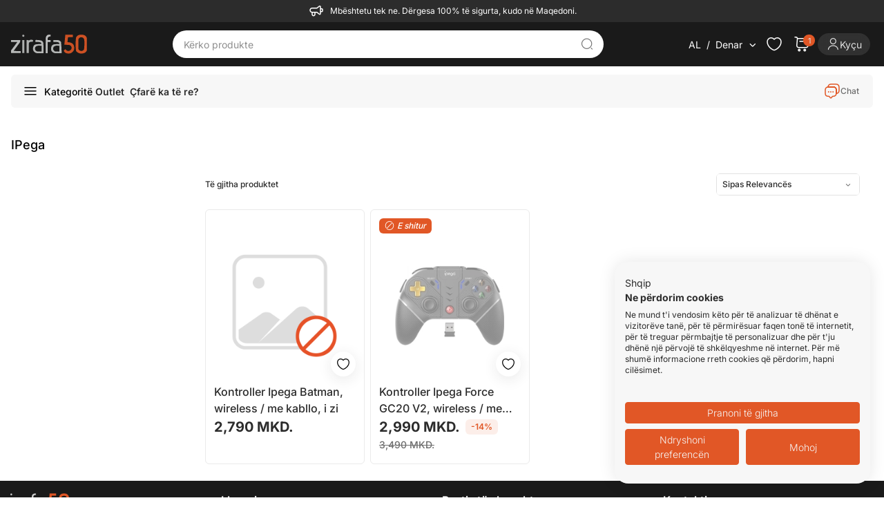

--- FILE ---
content_type: text/html; charset=utf-8
request_url: https://gjirafa50.mk/ipega
body_size: 22272
content:


<!DOCTYPE html>
<html rel="alternate" lang="sq-MK" hreflang="sq-MK" translate="no"
 class="html-manufacturer-page">
<head>
    


<meta name="viewport" content="width=device-width, initial-scale=1, viewport-fit=cover">

    <meta http-equiv="Content-type" content="text/html;charset=UTF-8" />
    <title>IPega ne shitje - Blej Online kudo ne Maqedoni - Gjirafa50.mk</title>
    <meta name="description" content="IPega ne shitje. Blej online me super oferta dhe cmime. Prano porosine kudo ne Maqedoni - Gjirafa50.mk" />

<meta name="generator" content="Gjirafa50" />
<meta name="theme-color" content="#e65228">
<meta name="twitter:card" content="summary_large_image" />
<meta property="og:locale" content="sq-AL" />
<meta name="robots" content="index, follow" />
<meta name="copyright" content="Gjirafa, Inc." />


    <meta property="og:image" content="https://gjirafa50.mk/Themes/Gjirafa50/Content/images/metatag-image-1.png" />
<script src="https://rbotbsvpyz.gjirafa.net/sites/gjirafa50.mk-d0a4fd16-6a85-4277-8e1d-428ec4e7eb09/consent.js" type="d728754754285ad97053ae67-text/javascript"></script>
<meta name="facebook-domain-verification" content="2m7o636c5pr5fknmzay8r3c6v4rx83" />
<link rel="canonical" href="https://gjirafa50.mk/ipega">
<link rel="alternate" href="https://gjirafa50.com/ipega" hreflang="sq-XK">
<link rel="alternate" href="https://gjirafa50.al/ipega" hreflang="sq-AL">
<link rel="alternate" href="https://gjirafa50.mk/" hreflang="mk-MK">
<link rel="alternate" href="https://gjirafa50.mk/ipega" hreflang="sq-MK">
<link rel="alternate" href="https://gjirafa50.mk/ipega" hreflang="x-default">

        
    <script src="/cdn-cgi/scripts/7d0fa10a/cloudflare-static/rocket-loader.min.js" data-cf-settings="d728754754285ad97053ae67-|49"></script><link rel="preload"
          href="https://fonts.googleapis.com/css2?family=Inter:wght@100;200;300;400;500;600;700;800;900&display=swap"
          as="style"
          onload="this.onload=null;this.rel='stylesheet'">
    <script src="/cdn-cgi/scripts/7d0fa10a/cloudflare-static/rocket-loader.min.js" data-cf-settings="d728754754285ad97053ae67-|49"></script><style type="text/css">@font-face {font-family:Inter;font-style:normal;font-weight:100;src:url(/cf-fonts/v/inter/5.0.16/vietnamese/wght/normal.woff2);unicode-range:U+0102-0103,U+0110-0111,U+0128-0129,U+0168-0169,U+01A0-01A1,U+01AF-01B0,U+0300-0301,U+0303-0304,U+0308-0309,U+0323,U+0329,U+1EA0-1EF9,U+20AB;font-display:swap;}@font-face {font-family:Inter;font-style:normal;font-weight:100;src:url(/cf-fonts/v/inter/5.0.16/latin-ext/wght/normal.woff2);unicode-range:U+0100-02AF,U+0304,U+0308,U+0329,U+1E00-1E9F,U+1EF2-1EFF,U+2020,U+20A0-20AB,U+20AD-20CF,U+2113,U+2C60-2C7F,U+A720-A7FF;font-display:swap;}@font-face {font-family:Inter;font-style:normal;font-weight:100;src:url(/cf-fonts/v/inter/5.0.16/cyrillic/wght/normal.woff2);unicode-range:U+0301,U+0400-045F,U+0490-0491,U+04B0-04B1,U+2116;font-display:swap;}@font-face {font-family:Inter;font-style:normal;font-weight:100;src:url(/cf-fonts/v/inter/5.0.16/greek/wght/normal.woff2);unicode-range:U+0370-03FF;font-display:swap;}@font-face {font-family:Inter;font-style:normal;font-weight:100;src:url(/cf-fonts/v/inter/5.0.16/cyrillic-ext/wght/normal.woff2);unicode-range:U+0460-052F,U+1C80-1C88,U+20B4,U+2DE0-2DFF,U+A640-A69F,U+FE2E-FE2F;font-display:swap;}@font-face {font-family:Inter;font-style:normal;font-weight:100;src:url(/cf-fonts/v/inter/5.0.16/greek-ext/wght/normal.woff2);unicode-range:U+1F00-1FFF;font-display:swap;}@font-face {font-family:Inter;font-style:normal;font-weight:100;src:url(/cf-fonts/v/inter/5.0.16/latin/wght/normal.woff2);unicode-range:U+0000-00FF,U+0131,U+0152-0153,U+02BB-02BC,U+02C6,U+02DA,U+02DC,U+0304,U+0308,U+0329,U+2000-206F,U+2074,U+20AC,U+2122,U+2191,U+2193,U+2212,U+2215,U+FEFF,U+FFFD;font-display:swap;}@font-face {font-family:Inter;font-style:normal;font-weight:200;src:url(/cf-fonts/v/inter/5.0.16/cyrillic/wght/normal.woff2);unicode-range:U+0301,U+0400-045F,U+0490-0491,U+04B0-04B1,U+2116;font-display:swap;}@font-face {font-family:Inter;font-style:normal;font-weight:200;src:url(/cf-fonts/v/inter/5.0.16/greek-ext/wght/normal.woff2);unicode-range:U+1F00-1FFF;font-display:swap;}@font-face {font-family:Inter;font-style:normal;font-weight:200;src:url(/cf-fonts/v/inter/5.0.16/greek/wght/normal.woff2);unicode-range:U+0370-03FF;font-display:swap;}@font-face {font-family:Inter;font-style:normal;font-weight:200;src:url(/cf-fonts/v/inter/5.0.16/latin/wght/normal.woff2);unicode-range:U+0000-00FF,U+0131,U+0152-0153,U+02BB-02BC,U+02C6,U+02DA,U+02DC,U+0304,U+0308,U+0329,U+2000-206F,U+2074,U+20AC,U+2122,U+2191,U+2193,U+2212,U+2215,U+FEFF,U+FFFD;font-display:swap;}@font-face {font-family:Inter;font-style:normal;font-weight:200;src:url(/cf-fonts/v/inter/5.0.16/latin-ext/wght/normal.woff2);unicode-range:U+0100-02AF,U+0304,U+0308,U+0329,U+1E00-1E9F,U+1EF2-1EFF,U+2020,U+20A0-20AB,U+20AD-20CF,U+2113,U+2C60-2C7F,U+A720-A7FF;font-display:swap;}@font-face {font-family:Inter;font-style:normal;font-weight:200;src:url(/cf-fonts/v/inter/5.0.16/vietnamese/wght/normal.woff2);unicode-range:U+0102-0103,U+0110-0111,U+0128-0129,U+0168-0169,U+01A0-01A1,U+01AF-01B0,U+0300-0301,U+0303-0304,U+0308-0309,U+0323,U+0329,U+1EA0-1EF9,U+20AB;font-display:swap;}@font-face {font-family:Inter;font-style:normal;font-weight:200;src:url(/cf-fonts/v/inter/5.0.16/cyrillic-ext/wght/normal.woff2);unicode-range:U+0460-052F,U+1C80-1C88,U+20B4,U+2DE0-2DFF,U+A640-A69F,U+FE2E-FE2F;font-display:swap;}@font-face {font-family:Inter;font-style:normal;font-weight:300;src:url(/cf-fonts/v/inter/5.0.16/latin/wght/normal.woff2);unicode-range:U+0000-00FF,U+0131,U+0152-0153,U+02BB-02BC,U+02C6,U+02DA,U+02DC,U+0304,U+0308,U+0329,U+2000-206F,U+2074,U+20AC,U+2122,U+2191,U+2193,U+2212,U+2215,U+FEFF,U+FFFD;font-display:swap;}@font-face {font-family:Inter;font-style:normal;font-weight:300;src:url(/cf-fonts/v/inter/5.0.16/vietnamese/wght/normal.woff2);unicode-range:U+0102-0103,U+0110-0111,U+0128-0129,U+0168-0169,U+01A0-01A1,U+01AF-01B0,U+0300-0301,U+0303-0304,U+0308-0309,U+0323,U+0329,U+1EA0-1EF9,U+20AB;font-display:swap;}@font-face {font-family:Inter;font-style:normal;font-weight:300;src:url(/cf-fonts/v/inter/5.0.16/latin-ext/wght/normal.woff2);unicode-range:U+0100-02AF,U+0304,U+0308,U+0329,U+1E00-1E9F,U+1EF2-1EFF,U+2020,U+20A0-20AB,U+20AD-20CF,U+2113,U+2C60-2C7F,U+A720-A7FF;font-display:swap;}@font-face {font-family:Inter;font-style:normal;font-weight:300;src:url(/cf-fonts/v/inter/5.0.16/greek/wght/normal.woff2);unicode-range:U+0370-03FF;font-display:swap;}@font-face {font-family:Inter;font-style:normal;font-weight:300;src:url(/cf-fonts/v/inter/5.0.16/cyrillic-ext/wght/normal.woff2);unicode-range:U+0460-052F,U+1C80-1C88,U+20B4,U+2DE0-2DFF,U+A640-A69F,U+FE2E-FE2F;font-display:swap;}@font-face {font-family:Inter;font-style:normal;font-weight:300;src:url(/cf-fonts/v/inter/5.0.16/greek-ext/wght/normal.woff2);unicode-range:U+1F00-1FFF;font-display:swap;}@font-face {font-family:Inter;font-style:normal;font-weight:300;src:url(/cf-fonts/v/inter/5.0.16/cyrillic/wght/normal.woff2);unicode-range:U+0301,U+0400-045F,U+0490-0491,U+04B0-04B1,U+2116;font-display:swap;}@font-face {font-family:Inter;font-style:normal;font-weight:400;src:url(/cf-fonts/v/inter/5.0.16/cyrillic/wght/normal.woff2);unicode-range:U+0301,U+0400-045F,U+0490-0491,U+04B0-04B1,U+2116;font-display:swap;}@font-face {font-family:Inter;font-style:normal;font-weight:400;src:url(/cf-fonts/v/inter/5.0.16/cyrillic-ext/wght/normal.woff2);unicode-range:U+0460-052F,U+1C80-1C88,U+20B4,U+2DE0-2DFF,U+A640-A69F,U+FE2E-FE2F;font-display:swap;}@font-face {font-family:Inter;font-style:normal;font-weight:400;src:url(/cf-fonts/v/inter/5.0.16/greek/wght/normal.woff2);unicode-range:U+0370-03FF;font-display:swap;}@font-face {font-family:Inter;font-style:normal;font-weight:400;src:url(/cf-fonts/v/inter/5.0.16/latin-ext/wght/normal.woff2);unicode-range:U+0100-02AF,U+0304,U+0308,U+0329,U+1E00-1E9F,U+1EF2-1EFF,U+2020,U+20A0-20AB,U+20AD-20CF,U+2113,U+2C60-2C7F,U+A720-A7FF;font-display:swap;}@font-face {font-family:Inter;font-style:normal;font-weight:400;src:url(/cf-fonts/v/inter/5.0.16/greek-ext/wght/normal.woff2);unicode-range:U+1F00-1FFF;font-display:swap;}@font-face {font-family:Inter;font-style:normal;font-weight:400;src:url(/cf-fonts/v/inter/5.0.16/latin/wght/normal.woff2);unicode-range:U+0000-00FF,U+0131,U+0152-0153,U+02BB-02BC,U+02C6,U+02DA,U+02DC,U+0304,U+0308,U+0329,U+2000-206F,U+2074,U+20AC,U+2122,U+2191,U+2193,U+2212,U+2215,U+FEFF,U+FFFD;font-display:swap;}@font-face {font-family:Inter;font-style:normal;font-weight:400;src:url(/cf-fonts/v/inter/5.0.16/vietnamese/wght/normal.woff2);unicode-range:U+0102-0103,U+0110-0111,U+0128-0129,U+0168-0169,U+01A0-01A1,U+01AF-01B0,U+0300-0301,U+0303-0304,U+0308-0309,U+0323,U+0329,U+1EA0-1EF9,U+20AB;font-display:swap;}@font-face {font-family:Inter;font-style:normal;font-weight:500;src:url(/cf-fonts/v/inter/5.0.16/cyrillic/wght/normal.woff2);unicode-range:U+0301,U+0400-045F,U+0490-0491,U+04B0-04B1,U+2116;font-display:swap;}@font-face {font-family:Inter;font-style:normal;font-weight:500;src:url(/cf-fonts/v/inter/5.0.16/cyrillic-ext/wght/normal.woff2);unicode-range:U+0460-052F,U+1C80-1C88,U+20B4,U+2DE0-2DFF,U+A640-A69F,U+FE2E-FE2F;font-display:swap;}@font-face {font-family:Inter;font-style:normal;font-weight:500;src:url(/cf-fonts/v/inter/5.0.16/greek-ext/wght/normal.woff2);unicode-range:U+1F00-1FFF;font-display:swap;}@font-face {font-family:Inter;font-style:normal;font-weight:500;src:url(/cf-fonts/v/inter/5.0.16/latin/wght/normal.woff2);unicode-range:U+0000-00FF,U+0131,U+0152-0153,U+02BB-02BC,U+02C6,U+02DA,U+02DC,U+0304,U+0308,U+0329,U+2000-206F,U+2074,U+20AC,U+2122,U+2191,U+2193,U+2212,U+2215,U+FEFF,U+FFFD;font-display:swap;}@font-face {font-family:Inter;font-style:normal;font-weight:500;src:url(/cf-fonts/v/inter/5.0.16/latin-ext/wght/normal.woff2);unicode-range:U+0100-02AF,U+0304,U+0308,U+0329,U+1E00-1E9F,U+1EF2-1EFF,U+2020,U+20A0-20AB,U+20AD-20CF,U+2113,U+2C60-2C7F,U+A720-A7FF;font-display:swap;}@font-face {font-family:Inter;font-style:normal;font-weight:500;src:url(/cf-fonts/v/inter/5.0.16/vietnamese/wght/normal.woff2);unicode-range:U+0102-0103,U+0110-0111,U+0128-0129,U+0168-0169,U+01A0-01A1,U+01AF-01B0,U+0300-0301,U+0303-0304,U+0308-0309,U+0323,U+0329,U+1EA0-1EF9,U+20AB;font-display:swap;}@font-face {font-family:Inter;font-style:normal;font-weight:500;src:url(/cf-fonts/v/inter/5.0.16/greek/wght/normal.woff2);unicode-range:U+0370-03FF;font-display:swap;}@font-face {font-family:Inter;font-style:normal;font-weight:600;src:url(/cf-fonts/v/inter/5.0.16/cyrillic/wght/normal.woff2);unicode-range:U+0301,U+0400-045F,U+0490-0491,U+04B0-04B1,U+2116;font-display:swap;}@font-face {font-family:Inter;font-style:normal;font-weight:600;src:url(/cf-fonts/v/inter/5.0.16/cyrillic-ext/wght/normal.woff2);unicode-range:U+0460-052F,U+1C80-1C88,U+20B4,U+2DE0-2DFF,U+A640-A69F,U+FE2E-FE2F;font-display:swap;}@font-face {font-family:Inter;font-style:normal;font-weight:600;src:url(/cf-fonts/v/inter/5.0.16/latin/wght/normal.woff2);unicode-range:U+0000-00FF,U+0131,U+0152-0153,U+02BB-02BC,U+02C6,U+02DA,U+02DC,U+0304,U+0308,U+0329,U+2000-206F,U+2074,U+20AC,U+2122,U+2191,U+2193,U+2212,U+2215,U+FEFF,U+FFFD;font-display:swap;}@font-face {font-family:Inter;font-style:normal;font-weight:600;src:url(/cf-fonts/v/inter/5.0.16/greek-ext/wght/normal.woff2);unicode-range:U+1F00-1FFF;font-display:swap;}@font-face {font-family:Inter;font-style:normal;font-weight:600;src:url(/cf-fonts/v/inter/5.0.16/greek/wght/normal.woff2);unicode-range:U+0370-03FF;font-display:swap;}@font-face {font-family:Inter;font-style:normal;font-weight:600;src:url(/cf-fonts/v/inter/5.0.16/latin-ext/wght/normal.woff2);unicode-range:U+0100-02AF,U+0304,U+0308,U+0329,U+1E00-1E9F,U+1EF2-1EFF,U+2020,U+20A0-20AB,U+20AD-20CF,U+2113,U+2C60-2C7F,U+A720-A7FF;font-display:swap;}@font-face {font-family:Inter;font-style:normal;font-weight:600;src:url(/cf-fonts/v/inter/5.0.16/vietnamese/wght/normal.woff2);unicode-range:U+0102-0103,U+0110-0111,U+0128-0129,U+0168-0169,U+01A0-01A1,U+01AF-01B0,U+0300-0301,U+0303-0304,U+0308-0309,U+0323,U+0329,U+1EA0-1EF9,U+20AB;font-display:swap;}@font-face {font-family:Inter;font-style:normal;font-weight:700;src:url(/cf-fonts/v/inter/5.0.16/greek-ext/wght/normal.woff2);unicode-range:U+1F00-1FFF;font-display:swap;}@font-face {font-family:Inter;font-style:normal;font-weight:700;src:url(/cf-fonts/v/inter/5.0.16/latin-ext/wght/normal.woff2);unicode-range:U+0100-02AF,U+0304,U+0308,U+0329,U+1E00-1E9F,U+1EF2-1EFF,U+2020,U+20A0-20AB,U+20AD-20CF,U+2113,U+2C60-2C7F,U+A720-A7FF;font-display:swap;}@font-face {font-family:Inter;font-style:normal;font-weight:700;src:url(/cf-fonts/v/inter/5.0.16/greek/wght/normal.woff2);unicode-range:U+0370-03FF;font-display:swap;}@font-face {font-family:Inter;font-style:normal;font-weight:700;src:url(/cf-fonts/v/inter/5.0.16/cyrillic/wght/normal.woff2);unicode-range:U+0301,U+0400-045F,U+0490-0491,U+04B0-04B1,U+2116;font-display:swap;}@font-face {font-family:Inter;font-style:normal;font-weight:700;src:url(/cf-fonts/v/inter/5.0.16/cyrillic-ext/wght/normal.woff2);unicode-range:U+0460-052F,U+1C80-1C88,U+20B4,U+2DE0-2DFF,U+A640-A69F,U+FE2E-FE2F;font-display:swap;}@font-face {font-family:Inter;font-style:normal;font-weight:700;src:url(/cf-fonts/v/inter/5.0.16/latin/wght/normal.woff2);unicode-range:U+0000-00FF,U+0131,U+0152-0153,U+02BB-02BC,U+02C6,U+02DA,U+02DC,U+0304,U+0308,U+0329,U+2000-206F,U+2074,U+20AC,U+2122,U+2191,U+2193,U+2212,U+2215,U+FEFF,U+FFFD;font-display:swap;}@font-face {font-family:Inter;font-style:normal;font-weight:700;src:url(/cf-fonts/v/inter/5.0.16/vietnamese/wght/normal.woff2);unicode-range:U+0102-0103,U+0110-0111,U+0128-0129,U+0168-0169,U+01A0-01A1,U+01AF-01B0,U+0300-0301,U+0303-0304,U+0308-0309,U+0323,U+0329,U+1EA0-1EF9,U+20AB;font-display:swap;}@font-face {font-family:Inter;font-style:normal;font-weight:800;src:url(/cf-fonts/v/inter/5.0.16/latin-ext/wght/normal.woff2);unicode-range:U+0100-02AF,U+0304,U+0308,U+0329,U+1E00-1E9F,U+1EF2-1EFF,U+2020,U+20A0-20AB,U+20AD-20CF,U+2113,U+2C60-2C7F,U+A720-A7FF;font-display:swap;}@font-face {font-family:Inter;font-style:normal;font-weight:800;src:url(/cf-fonts/v/inter/5.0.16/greek/wght/normal.woff2);unicode-range:U+0370-03FF;font-display:swap;}@font-face {font-family:Inter;font-style:normal;font-weight:800;src:url(/cf-fonts/v/inter/5.0.16/cyrillic-ext/wght/normal.woff2);unicode-range:U+0460-052F,U+1C80-1C88,U+20B4,U+2DE0-2DFF,U+A640-A69F,U+FE2E-FE2F;font-display:swap;}@font-face {font-family:Inter;font-style:normal;font-weight:800;src:url(/cf-fonts/v/inter/5.0.16/cyrillic/wght/normal.woff2);unicode-range:U+0301,U+0400-045F,U+0490-0491,U+04B0-04B1,U+2116;font-display:swap;}@font-face {font-family:Inter;font-style:normal;font-weight:800;src:url(/cf-fonts/v/inter/5.0.16/greek-ext/wght/normal.woff2);unicode-range:U+1F00-1FFF;font-display:swap;}@font-face {font-family:Inter;font-style:normal;font-weight:800;src:url(/cf-fonts/v/inter/5.0.16/latin/wght/normal.woff2);unicode-range:U+0000-00FF,U+0131,U+0152-0153,U+02BB-02BC,U+02C6,U+02DA,U+02DC,U+0304,U+0308,U+0329,U+2000-206F,U+2074,U+20AC,U+2122,U+2191,U+2193,U+2212,U+2215,U+FEFF,U+FFFD;font-display:swap;}@font-face {font-family:Inter;font-style:normal;font-weight:800;src:url(/cf-fonts/v/inter/5.0.16/vietnamese/wght/normal.woff2);unicode-range:U+0102-0103,U+0110-0111,U+0128-0129,U+0168-0169,U+01A0-01A1,U+01AF-01B0,U+0300-0301,U+0303-0304,U+0308-0309,U+0323,U+0329,U+1EA0-1EF9,U+20AB;font-display:swap;}@font-face {font-family:Inter;font-style:normal;font-weight:900;src:url(/cf-fonts/v/inter/5.0.16/vietnamese/wght/normal.woff2);unicode-range:U+0102-0103,U+0110-0111,U+0128-0129,U+0168-0169,U+01A0-01A1,U+01AF-01B0,U+0300-0301,U+0303-0304,U+0308-0309,U+0323,U+0329,U+1EA0-1EF9,U+20AB;font-display:swap;}@font-face {font-family:Inter;font-style:normal;font-weight:900;src:url(/cf-fonts/v/inter/5.0.16/greek/wght/normal.woff2);unicode-range:U+0370-03FF;font-display:swap;}@font-face {font-family:Inter;font-style:normal;font-weight:900;src:url(/cf-fonts/v/inter/5.0.16/latin/wght/normal.woff2);unicode-range:U+0000-00FF,U+0131,U+0152-0153,U+02BB-02BC,U+02C6,U+02DA,U+02DC,U+0304,U+0308,U+0329,U+2000-206F,U+2074,U+20AC,U+2122,U+2191,U+2193,U+2212,U+2215,U+FEFF,U+FFFD;font-display:swap;}@font-face {font-family:Inter;font-style:normal;font-weight:900;src:url(/cf-fonts/v/inter/5.0.16/latin-ext/wght/normal.woff2);unicode-range:U+0100-02AF,U+0304,U+0308,U+0329,U+1E00-1E9F,U+1EF2-1EFF,U+2020,U+20A0-20AB,U+20AD-20CF,U+2113,U+2C60-2C7F,U+A720-A7FF;font-display:swap;}@font-face {font-family:Inter;font-style:normal;font-weight:900;src:url(/cf-fonts/v/inter/5.0.16/cyrillic/wght/normal.woff2);unicode-range:U+0301,U+0400-045F,U+0490-0491,U+04B0-04B1,U+2116;font-display:swap;}@font-face {font-family:Inter;font-style:normal;font-weight:900;src:url(/cf-fonts/v/inter/5.0.16/cyrillic-ext/wght/normal.woff2);unicode-range:U+0460-052F,U+1C80-1C88,U+20B4,U+2DE0-2DFF,U+A640-A69F,U+FE2E-FE2F;font-display:swap;}@font-face {font-family:Inter;font-style:normal;font-weight:900;src:url(/cf-fonts/v/inter/5.0.16/greek-ext/wght/normal.woff2);unicode-range:U+1F00-1FFF;font-display:swap;}</style>
    <link rel="manifest" href="manifest.json">
 <style>
     body{
         visibility:hidden;
     }
 </style>
<script type="d728754754285ad97053ae67-text/javascript">
    document.fonts.ready.then(function () {
        document.body.style.visibility = 'visible';
    });

    function PrepareSearchResultClickEvent(element, title) {
        var q = '';
        if (q != '') {
            sendSearchResultsClickEvent(element, title);
        }
    }
</script>

    
    <!-- Facebook Pixel Code -->
    <script type="d728754754285ad97053ae67-text/javascript">

        !function (f, b, e, v, n, t, s) {
            if (f.fbq) return;
            n = f.fbq = function () {
                n.callMethod ? n.callMethod.apply(n, arguments) : n.queue.push(arguments)
            };
            if (!f._fbq) f._fbq = n;
            n.push = n;
            n.loaded = !0;
            n.version = '2.0';
            n.agent = 'plnopcommerce';
            n.queue = [];
            t = b.createElement(e);
            t.async = !0;
            t.src = v;
            s = b.getElementsByTagName(e)[0];
            s.parentNode.insertBefore(t, s)
        }(window, document, 'script', 'https://connect.facebook.net/en_US/fbevents.js');
        
		fbq('init', '546863476683697', {
			em: 'builtin@background-task-record.com',
			external_id: '6e1b6a28-e318-46ad-bd0c-165107cf1a69'
		});

		fbq('track', 'PageView');

    </script>
    <!-- End Facebook Pixel Code --><script async src='https://bisko.gjirafa.net/web/gjirafa-sdk.js' type="d728754754285ad97053ae67-text/javascript"></script><script type="d728754754285ad97053ae67-text/javascript">window.biskoQueue = window.biskoQueue || []; function bsk() { biskoQueue.push(arguments); } bsk('init', '180067',''); bsk('time'); bsk('event', 'pageview'); </script><script type="d728754754285ad97053ae67-text/javascript">if (typeof window.clarity === 'function') { window.clarity('identify', ''); }</script><!-- Global site tag (gtag.js) - Google Analytics -->
<script async src="https://www.googletagmanager.com/gtag/js?id=G-KH05KXQ9BL" type="d728754754285ad97053ae67-text/javascript"></script>
<script type="d728754754285ad97053ae67-text/javascript">
  window.dataLayer = window.dataLayer || [];
  function gtag(){dataLayer.push(arguments);}
  gtag('js', new Date());

  gtag('config', 'G-KH05KXQ9BL');
</script>

    <link href="/lib_npm/jquery-ui-dist/jquery-ui.min.css" rel="stylesheet" type="text/css" />
<link href="/css/gjirafa-icons.css?v=h9tPgknNAZCY5SjEpALN-JXXUC50i3NYWfXCsggO9KQ" rel="stylesheet" type="text/css" />
<link href="/Gjirafa50/Content/css/output.css?v=dbzPDEzfMDf9IXu6gcMKtQuJ5HXnCdRgLh3JDhsSTes" rel="stylesheet" type="text/css" />
<link href="/Gjirafa50/Content/css/styles.css?v=d1IDdlVBhPFIDco6FNITKm56H5T3GysqjgRyVT2MzNE" rel="stylesheet" type="text/css" />
<link href="/Gjirafa50/Content/css/common.css?v=ITEQzXSm6h3FVjbLkqogjtVhbiKduj0uzgkdzDl10zE" rel="stylesheet" type="text/css" />
<link href="/Gjirafa50/Content/css/category-selectors-filters.css?v=-2BH5cvNbDz1lZKDdQZi0byBz2dBgmhuAH6Fg20kRoE" rel="stylesheet" type="text/css" />

    <script src="/lib_npm/jquery/jquery.min.js" type="d728754754285ad97053ae67-text/javascript"></script>

    <link rel="canonical" href="https://gjirafa50.mk/ipega" />

    <link rel="shortcut icon" href="/icons/icons_0/favicon.ico">
    
</head>
<body class="bg-gray-100 md:bg-white">
    



    <nav class="order-arriving-dates w-full py-1 px-3 flex items-center md:justify-center bg-gray-700 text-white">
        <i class="icon-megaphone text-3xl mr-2"></i>
        <span id="topbar" class="flex text-xs"></span>
    </nav>


<header class="nav-container sticky md:top-0 z-30">
    <nav class="nav bg-black-dark w-full text-white hover-effect md:items-center .nav-i-animation md:px-4 2xl:px-0" id="header-menu">
        <div class="header relative flex justify-between items-start md:items-center h-[110px] min-h-16 md:h-auto w-full max-w-full xl:max-w-[1280px] xxl:max-w-[1360px] p-3 tablet:px-4 xl:px-0 mx-auto">
            <div class="flex gap-2">
                



<a onclick="if (!window.__cfRLUnblockHandlers) return false; sendClickLogoEvent()" href=" /" data-cf-modified-d728754754285ad97053ae67-="">
    <img class="h-8 logo relative" width="110" height="32" title="Gjirafa50 MK" alt="Gjirafa50 MK" src="/Gjirafa50/Content/images/logo-1.svg"/>
</a>



            </div>
            
<form method="get" id="small-search-box-form" class="small-search-box-form flex justify-between items-center absolute md:relative m-auto left-3 right-3 bottom-3 md:top-0 md:left-0 md:right-0 md:w-1/2" action="/search">
        <input type="text"
               class="search-box-text text-white focus:outline-none focus:text-white small-searchtermss w-full font-semibold px-2 order-1 tablet:order-none tablet:ml-1"
               id="small-searchterms"
               autocomplete="off"
               name="q"
               placeholder="Kërko produkte"
               aria-label="Kërko produkte"
               value="" />
        <button title="Kërko" class="icon-search-find-alt text-lg text-gray-600 cursor-pointer w-6 h-6 ml-3 tablet:ml-0 tablet:mr-3"></button>
        
            
            

</form>
            




<ul class="header-links flex items-center ">

    

        <li class="language-currency-trigger hover:cursor-pointer relative flex items-center">
            <div class="rounded-full text-sm flex items-center justify-center h-5 whitespace-nowrap">
                    <div class="flex items-center justify-center mr-2 overflow-hidden uppercase">
                        <span>al</span>
                    </div>
                    <span>/</span>
                <span class="ml-2 mr-1">Denar</span>
                <i class="icon-chevron-line-down text-2xl"></i>
            </div>
            <aside class="language-currency-card hidden absolute rounded shadow-md bg-white">
                <div class="px-4 py-3">
                    <div class="flex items-center mb-2">
                        <span class="label text-xs text-gray-600 whitespace-nowrap">Valuta</span>
                    </div>
                    

    <div class="select">
    </div>
    <div class="flex items-center mx-auto mt-2 mb-4 md:my-0 gap-2">
            <button onclick="if (!window.__cfRLUnblockHandlers) return false; sendClickToCurrencyEvent(this); setLocation(this.getAttribute('data-value'));" class="language-button rounded min-h-[44px] md:min-h-0 min-w-[100px] md:min-w-0 px-4 md:px-6 py-2 w-1/2 text-gray-600 border border-primary text-primary bg-primary-lightBackground hover:cursor-pointer hover:text-primary focus:text-primary hover:border-primary focus:border-primary text-sm flex justify-center items-center text-gray-800" data-value="/changecurrency/12?returnUrl=%2Fipega" data-cf-modified-d728754754285ad97053ae67-="">
                Denar
            </button>
            <button onclick="if (!window.__cfRLUnblockHandlers) return false; sendClickToCurrencyEvent(this); setLocation(this.getAttribute('data-value'));" class="language-button rounded min-h-[44px] md:min-h-0 min-w-[100px] md:min-w-0 px-4 md:px-6 py-2 w-1/2 text-gray-600 border border text-gray-600 bg-white hover:cursor-pointer hover:text-primary focus:text-primary hover:border-primary focus:border-primary text-sm flex justify-center items-center text-gray-800" data-value="/changecurrency/6?returnUrl=%2Fipega" data-cf-modified-d728754754285ad97053ae67-="">
                Euro
            </button>
    </div>

                </div>
                        <div class="border-t p-4">
                            <div class="flex items-center mb-2">
                                <span class="label text-xs text-gray-600 whitespace-nowrap">Gjuha</span>
                            </div>
                            

    <div class="language-selector flex w-full">

            <div class="flex items-center mx-auto w-full gap-2">
                    <a href="/changelanguage/2?returnUrl=%2Fipega" onclick="if (!window.__cfRLUnblockHandlers) return false; sendChangeLanguageEvent(this); setLocation(this.getAttribute('href'));" class="group currency-button rounded w-1/2 min-h-[44px] md:min-h-0 min-w-[100px] md:min-w-0 flex justify-center items-center gap-2 md:gap-0 text-xs px-4 md:px-6 py-2 border border bg-white hover:text-primary focus:text-primary hover:border-primary focus:border-primary text-center text-gray-700 cursor-pointer" data-value="2" data-cf-modified-d728754754285ad97053ae67-="">

                        <div class="text-gray-800 uppercase group-hover:text-primary">
                            mk
                        </div>
                    </a>
                    <a href="/changelanguage/1?returnUrl=%2Fipega" onclick="if (!window.__cfRLUnblockHandlers) return false; sendChangeLanguageEvent(this); setLocation(this.getAttribute('href'));" class="group currency-button rounded w-1/2 min-h-[44px] md:min-h-0 min-w-[100px] md:min-w-0 flex justify-center items-center gap-2 md:gap-0 text-xs px-4 md:px-6 py-2 border border-primary bg-primary-lightBackground hover:text-primary focus:text-primary hover:border-primary focus:border-primary text-center text-gray-700 cursor-pointer" data-value="1" data-cf-modified-d728754754285ad97053ae67-="">

                        <div class="text-primary uppercase group-hover:text-primary">
                            al
                        </div>
                    </a>
            </div>
    </div>

                        </div>
            </aside>
        </li>

        <li>
            <a title="Lista e dëshirave" href="/wishlist" aria-label="Check the items in your wishlist" class="nav-i-animation ico-wishlist flex items-center bg-blur-hover-effect relative">
                <i class="wishlist-label icon-heart text-white text-3xl px-1"></i>
                <span class="wishlist-qty animate-flip bg-primary rounded-full absolute top-0 right-0 text-gray-300 hidden">0</span>
            </a>
        </li>
            <li class="relative flex items-center ml-1">
                <a title="Shporta e blerjes" id="topcartlink" class="ico-cart flex items-center bg-blur-hover-effect relative mr-2">
                    <span class="icon-cart-shopping text-white text-3xl"></span>
                    <span class="cart-qty animate-flip bg-primary rounded-full absolute top-0 right-0 text-gray-300 flex">1</span>
                </a>
                
<aside id="flyout-cart" class="flyout-cart hidden md:rounded bg-white shadow-md">
    <section class="flex w-full justify-between count text-sm text-gray-600 border-b border-gray-300 p-3">
<a href="/cart">&nbsp;1 produkt(e)&nbsp; </a>                <button name="updatecart" class="text-primary remove-all font-medium hover:underline cursor-pointer">Fshij të gjitha</button>
    </section>

        <section class="w-full p-2 flex flex-col gap-1 overflow-y-auto md:max-h-[240px]">
                <article class="group item first flex justify-between items-center p-2 rounded hover:bg-gray-100 cart-item" id="129030">
                        <a class="w-10 h-10 relative flex justify-center items-center small-image-container mr-4" href="/karrige-sense7-knight-e-zeze" title="Shfaq detaje p&#xEB;r Karrige SENSE7 Knight, e zez&#xEB;">
                            <img class="max-h-full max-w-full object-contain mix-blend-darken"
                                 alt="Karrige SENSE7 Knight, e zez&#xEB;"
                                 src="https://iqq6kf0xmf.gjirafa.net/images/3028639f-d9bb-4248-8016-647001850acf/3028639f-d9bb-4248-8016-647001850acf.jpeg"
                                 srcset="https://iqq6kf0xmf.gjirafa.net/images/3028639f-d9bb-4248-8016-647001850acf/3028639f-d9bb-4248-8016-647001850acf.webp?width=40"
                                 title="Shfaq detaje p&#xEB;r Karrige SENSE7 Knight, e zez&#xEB;"
                                 width="40"
                                 height="40"
                                 />
                        </a>
                    <div class="name flex flex-col w-4/5 mr-4 text-gray-600 text-xs overflow-hidden">
                        <a title="Karrige SENSE7 Knight, e zez&#xEB;" class="font-medium text-sm text-gray-700 truncate hover:underline w-full mb-1" href="/karrige-sense7-knight-e-zeze">Karrige SENSE7 Knight, e zez&#xEB;</a>
                        <div class="price mb-1">Çmimi për njësi: <span class="text-gray-700 font-bold">11,390 MKD.</span></div>
                            <div class="quantity cart-quantity flex items-center gap-1">
                                <input type='button'
                                value='-'
                                class='flyout-qty-click-input qtyminus minus bg-white h-5 w-5 rounded-full border text-xs flex items-center justify-center hover:border-primary hover:text-primary focus:text-primary'
                                style="height:24px; width:24px"
                                data-quantity='decrease' />

                                <input name="itemquantity1020102"
                                id="itemquantity1020102"
                                type="number"
                                value="1"
                                class="qty qty-input cart-qty text-gray-700"
                                aria-label="Sasia"
                                data-productid="129030"
                                data-itemid="1020102"
                                min="1"
                                max="1000"
                                disabled/>

                                <input type='button'
                                value='+'
                                class='flyout-qty-click-input qtyplus plus bg-white h-5 w-5 rounded-full border text-xs flex items-center justify-center hover:border-primary hover:text-primary focus:text-primary'
                                style="height:24px; width:24px"
                                data-quantity='increase' />
                            </div>
                    </div>

                        <input type="checkbox" class="hidden" name="flyout-removefromcart" id="flyout-removefromcart1020102" data-productid="129030" value="1020102" aria-label="Largo" />
                        <button name="updatecart" class="icon-trash self-start text-xl text-gray-600 icon-line-height group-hover:text-primary" onclick="if (!window.__cfRLUnblockHandlers) return false; $('#flyout-removefromcart1020102').prop('checked', true).change();" data-cf-modified-d728754754285ad97053ae67-=""></button>
                </article>
                <div class="flex flex-col justify-between text-xs text-gray-600">
                </div>
        </section>
        <section class="buttons flex justify-center p-3 border-t">
                <button type="button" class="cart-button w-full btn btn-primary btn-primary-hover text-sm text-center" onclick="if (!window.__cfRLUnblockHandlers) return false; setLocation('/cart')" data-cf-modified-d728754754285ad97053ae67-=""><span class="mx-auto">Shko në shportë (11,390 MKD.)</span></button>
        </section>
</aside>


            </li>
            <a aria-label="Login" class="i-bg-effect flex max-w-username items-center cursor-pointer bg-blur-effect text-gray-300 gap-1 py-1 px-3 mx-1" onclick="if (!window.__cfRLUnblockHandlers) return false; sendLoginEvent()" href="/account/login?returnUrl=%2Fipega" data-cf-modified-d728754754285ad97053ae67-="">
                <span class="icon-account-profile-user text-xl login"></span>
                <span class="text-sm hidden md:inline-block overflow-hidden text-ellipsis capitalize">Kyçu</span>
                <span class="mdi mdi-account-circle-outline text-3xl ico-account hidden"></span>
            </a>

    


        

    

</ul>


        </div>

        
    </nav>


<div class="ajax-loading-block-window" style="display: none">
</div>
<div id="dialog-notifications-success" title="Njoftim" style="display:none;">
</div>
<div id="dialog-notifications-error" title="Gabim" style="display:none;">
</div>
<div id="dialog-notifications-warning" title="Paralajmërim" style="display:none;">
</div>
<div id="bar-notification" class="bar-notification-container" data-close="Mbyll">
</div>

</header>    
    <main class="relative z-[1]">
        <div class="fixed left-0 top-0 bottom-0 right-0 hidden z-30" id="menu-hover"></div>
        <section class="category-menu-wrapper md:pt-3  md:px-4">
            <section class="header-menu mx-auto w-full xl:max-w-[1280px] xxl:max-w-[1360px] max-w-full">




<div class="w-full pb-4 tablet:relative">
    <div class="top-bar flex md:bg-gray-100 items-center justify-between bg-white px-1 rounded text-sm font-medium tablet:relative">
        <nav class="max-w-11/12 flex w-full flex-col gap-4 overflow-hidden p-4 tablet:flex-row tablet:items-center tablet:p-3">
            <div class="toggle-categories hidden tablet:block">
                <button class="flex items-center  hover:text-primary">
                    <i class="icon-menu-three-lines mr-2 text-3xl"></i>
                    <span class="font-medium">Kategoritë</span>
                </button>
            </div>
                <a href="/outlet" class="group flex items-center gap-1">


                        <div class="flex items-center px-1">
                            <span class="category-item-content flex items-center justify-center truncate text-sm font-semibold text-gray-700 md:group-hover:text-primary">
                                Outlet
                            </span>
                        </div>
                </a>
                <a href="/cfare-ka-te-re" class="group flex items-center gap-1">


                        <div class="flex items-center px-1">
                            <span class="category-item-content flex items-center justify-center truncate text-sm font-semibold text-gray-700 md:group-hover:text-primary">
                                &#xC7;far&#xEB; ka t&#xEB; re?
                            </span>
                        </div>
                </a>
        </nav>




<div id="load-chat" class="relative flex flex-col md:flex-row md:gap-1 items-center text-gray-600 cursor-pointer py-3 px-1 tablet:p-0 tablet:pr-4 headerlink-btn ">
    <span class="relative">
        <i id="load-chat-icon" class="icon-live-chat text-3xl md:text-primary"></i>
        <span id="chat-notification" class="chat-notification animate-flip bg-primary rounded-full absolute top-0 right-0 text-gray-300 hidden">0</span>
    </span>
    <span class="text-xs max-w-full truncate">Chat</span>
</div>

<script src="https://cdnjs.cloudflare.com/ajax/libs/js-cookie/3.0.1/js.cookie.min.js" type="d728754754285ad97053ae67-text/javascript"></script>

    </div>

        <div class="categories-menu left-0 absolute hidden z-20 top-[44px] right-0 flex h-fit">
            


<div class="side-menu flex w-fit flex-col  lg:mr-3 xl:min-w-[300px]">
    

    <div class="categories-wrapper mt-2 rounded category-sidebar-shadow z-10 h-full max-w-fit bg-white xl:max-w-none">
                <div class="category-wrapper group min-h-12 first:pt-3 hover:cursor-pointer">
                    <div class="main-cat anchor-links my-0 flex items-center px-3 pb-3 text-gray-600 group-hover:text-primary">
                        <a href="/kompjuter-laptop-monitor" class="category-item max-w-[85%] flex h-8 w-full items-center gap-2 whitespace-nowrap px-2">
                            <i class="icon-1179 text-lg"></i>
                            <span class="leading-8 max-w-full truncate text-gray-700 group-hover:text-primary">Kompjuter, Laptop &amp; Monitor</span>
                        </a>
                            <i class="icon-chevron-line-right ml-auto flex h-6 w-6 items-center text-2xl"></i>
                    </div>
                        <div class="sub-cat z-10 absolute hidden top-2 right-0 h-fit w-fit cursor-default md:pl-1 xl:max-w-full xl:max-w-[1060px] group-hover:flex">
                            <div class="min-h-[338px] flex h-full w-full max-w-full flex-col rounded bg-white px-3 py-4">
                                <div class="xl:grid xl:grid-cols-4 min-h-[338px] h-full max-w-full gap-4">
                                    <div class="max-w-11/12 grid gap-y-4 grid-cols-4 pb-0 lg:col-span-3">
                                            <div class="flex w-full flex-col">
                                                <a href="/kompjuter" class="mx-2 w-4/5 truncate px-2 text-sm font-semibold pb-2 text-gray-700 hover:text-primary hover:cursor-pointer hover:underline md:w-auto">
                                                    Kompjuter
                                                </a>
                                                <div class="w-full">

                                                        <a href="/gaming-kompjuter" class="mx-2 mb-1 flex w-full items-center gap-2 truncate rounded px-2 px-2 py-1 text-sm text-sm font-normal text-gray-700 hover:bg-gray-100 hover:text-primary hover:cursor-pointer md:w-auto">
                                                            <span class="w-full truncate">
                                                                Gaming
                                                            </span>
                                                        </a>
                                                        <a href="/all-in-one-aio" class="mx-2 mb-1 flex w-full items-center gap-2 truncate rounded px-2 px-2 py-1 text-sm text-sm font-normal text-gray-700 hover:bg-gray-100 hover:text-primary hover:cursor-pointer md:w-auto">
                                                            <span class="w-full truncate">
                                                                All in One (AiO)
                                                            </span>
                                                        </a>
                                                        <a href="/mini-pc" class="mx-2 mb-1 flex w-full items-center gap-2 truncate rounded px-2 px-2 py-1 text-sm text-sm font-normal text-gray-700 hover:bg-gray-100 hover:text-primary hover:cursor-pointer md:w-auto">
                                                            <span class="w-full truncate">
                                                                Mini PC
                                                            </span>
                                                        </a>
                                                        <a href="/kompjuter" class="mx-2 flex items-center px-2 pt-2 text-xs font-medium text-gray-700 hover:underline">
                                                            Shiko më shumë
                                                            <i class="icon-chevron-line-right icon-line-height text-sm"></i>
                                                        </a>
                                                </div>
                                            </div>
                                            <div class="flex w-full flex-col">
                                                <a href="/laptop" class="mx-2 w-4/5 truncate px-2 text-sm font-semibold pb-2 text-gray-700 hover:text-primary hover:cursor-pointer hover:underline md:w-auto">
                                                    Laptop
                                                </a>
                                                <div class="w-full">

                                                        <a href="/gaming-laptop" class="mx-2 mb-1 flex w-full items-center gap-2 truncate rounded px-2 px-2 py-1 text-sm text-sm font-normal text-gray-700 hover:bg-gray-100 hover:text-primary hover:cursor-pointer md:w-auto">
                                                            <span class="w-full truncate">
                                                                Gaming
                                                            </span>
                                                        </a>
                                                        <a href="/per-biznes-laptop" class="mx-2 mb-1 flex w-full items-center gap-2 truncate rounded px-2 px-2 py-1 text-sm text-sm font-normal text-gray-700 hover:bg-gray-100 hover:text-primary hover:cursor-pointer md:w-auto">
                                                            <span class="w-full truncate">
                                                                P&#xEB;r biznes
                                                            </span>
                                                        </a>
                                                        <a href="/per-shkolle-laptop" class="mx-2 mb-1 flex w-full items-center gap-2 truncate rounded px-2 px-2 py-1 text-sm text-sm font-normal text-gray-700 hover:bg-gray-100 hover:text-primary hover:cursor-pointer md:w-auto">
                                                            <span class="w-full truncate">
                                                                P&#xEB;r shkoll&#xEB;
                                                            </span>
                                                        </a>
                                                        <a href="/laptop" class="mx-2 flex items-center px-2 pt-2 text-xs font-medium text-gray-700 hover:underline">
                                                            Shiko më shumë
                                                            <i class="icon-chevron-line-right icon-line-height text-sm"></i>
                                                        </a>
                                                </div>
                                            </div>
                                            <div class="flex w-full flex-col">
                                                <a href="/monitore" class="mx-2 w-4/5 truncate px-2 text-sm font-semibold pb-2 text-gray-700 hover:text-primary hover:cursor-pointer hover:underline md:w-auto">
                                                    Monitor
                                                </a>
                                                <div class="w-full">

                                                        <a href="/monitor-gaming" class="mx-2 mb-1 flex w-full items-center gap-2 truncate rounded px-2 px-2 py-1 text-sm text-sm font-normal text-gray-700 hover:bg-gray-100 hover:text-primary hover:cursor-pointer md:w-auto">
                                                            <span class="w-full truncate">
                                                                Gaming
                                                            </span>
                                                        </a>
                                                        <a href="/per-zyre-monitor-r" class="mx-2 mb-1 flex w-full items-center gap-2 truncate rounded px-2 px-2 py-1 text-sm text-sm font-normal text-gray-700 hover:bg-gray-100 hover:text-primary hover:cursor-pointer md:w-auto">
                                                            <span class="w-full truncate">
                                                                P&#xEB;r zyr&#xEB;
                                                            </span>
                                                        </a>
                                                        <a href="/grafik-monitor" class="mx-2 mb-1 flex w-full items-center gap-2 truncate rounded px-2 px-2 py-1 text-sm text-sm font-normal text-gray-700 hover:bg-gray-100 hover:text-primary hover:cursor-pointer md:w-auto">
                                                            <span class="w-full truncate">
                                                                Grafik
                                                            </span>
                                                        </a>
                                                        <a href="/monitore" class="mx-2 flex items-center px-2 pt-2 text-xs font-medium text-gray-700 hover:underline">
                                                            Shiko më shumë
                                                            <i class="icon-chevron-line-right icon-line-height text-sm"></i>
                                                        </a>
                                                </div>
                                            </div>
                                            <div class="flex w-full flex-col">
                                                <a href="/gjirafa50-builds-3" class="mx-2 w-4/5 truncate px-2 text-sm font-semibold pb-2 text-gray-700 hover:text-primary hover:cursor-pointer hover:underline md:w-auto">
                                                    Gjirafa50 Builds
                                                </a>
                                                <div class="w-full">

                                                        <a href="/builds-gjirafa" class="mx-2 mb-1 flex w-full items-center gap-2 truncate rounded px-2 px-2 py-1 text-sm text-sm font-normal text-gray-700 hover:bg-gray-100 hover:text-primary hover:cursor-pointer md:w-auto">
                                                            <span class="w-full truncate">
                                                                Builds
                                                            </span>
                                                        </a>
                                                        <a href="/bundles" class="mx-2 mb-1 flex w-full items-center gap-2 truncate rounded px-2 px-2 py-1 text-sm text-sm font-normal text-gray-700 hover:bg-gray-100 hover:text-primary hover:cursor-pointer md:w-auto">
                                                            <span class="w-full truncate">
                                                                Bundle
                                                            </span>
                                                        </a>
                                                        <a href="/pjese-per-builds" class="mx-2 mb-1 flex w-full items-center gap-2 truncate rounded px-2 px-2 py-1 text-sm text-sm font-normal text-gray-700 hover:bg-gray-100 hover:text-primary hover:cursor-pointer md:w-auto">
                                                            <span class="w-full truncate">
                                                                Pjes&#xEB; p&#xEB;r Builds
                                                            </span>
                                                        </a>
                                                </div>
                                            </div>
                                            <div class="flex w-full flex-col">
                                                <a href="/server" class="mx-2 w-4/5 truncate px-2 text-sm font-semibold pb-2 text-gray-700 hover:text-primary hover:cursor-pointer hover:underline md:w-auto">
                                                    Server
                                                </a>
                                                <div class="w-full">

                                                        <a href="/pjese" class="mx-2 mb-1 flex w-full items-center gap-2 truncate rounded px-2 px-2 py-1 text-sm text-sm font-normal text-gray-700 hover:bg-gray-100 hover:text-primary hover:cursor-pointer md:w-auto">
                                                            <span class="w-full truncate">
                                                                Pjes&#xEB;
                                                            </span>
                                                        </a>
                                                        <a href="/nas-server" class="mx-2 mb-1 flex w-full items-center gap-2 truncate rounded px-2 px-2 py-1 text-sm text-sm font-normal text-gray-700 hover:bg-gray-100 hover:text-primary hover:cursor-pointer md:w-auto">
                                                            <span class="w-full truncate">
                                                                NAS
                                                            </span>
                                                        </a>
                                                        <a href="/tower" class="mx-2 mb-1 flex w-full items-center gap-2 truncate rounded px-2 px-2 py-1 text-sm text-sm font-normal text-gray-700 hover:bg-gray-100 hover:text-primary hover:cursor-pointer md:w-auto">
                                                            <span class="w-full truncate">
                                                                Tower
                                                            </span>
                                                        </a>
                                                        <a href="/server" class="mx-2 flex items-center px-2 pt-2 text-xs font-medium text-gray-700 hover:underline">
                                                            Shiko më shumë
                                                            <i class="icon-chevron-line-right icon-line-height text-sm"></i>
                                                        </a>
                                                </div>
                                            </div>
                                    </div>
                                        <div class="relative hidden h-full w-fit items-center overflow-hidden rounded lg:col-span-1 xl:flex">
                                            <img src="https://iqq6kf0xmf.gjirafa.net/images/e6fd61b7-0171-43c1-aaf9-8b49c445a0c1/e6fd61b7-0171-43c1-aaf9-8b49c445a0c1.jpeg" class="h-full w-full object-cover object-center" />
                                        </div>
                                </div>
                            </div>
                        </div>
                </div>
                <div class="category-wrapper group min-h-12 first:pt-3 hover:cursor-pointer">
                    <div class="main-cat anchor-links my-0 flex items-center px-3 pb-3 text-gray-600 group-hover:text-primary">
                        <a href="/celular-tablet-navigim" class="category-item max-w-[85%] flex h-8 w-full items-center gap-2 whitespace-nowrap px-2">
                            <i class="icon-1287 text-lg"></i>
                            <span class="leading-8 max-w-full truncate text-gray-700 group-hover:text-primary">Celular, Tablet &amp; Navigim</span>
                        </a>
                            <i class="icon-chevron-line-right ml-auto flex h-6 w-6 items-center text-2xl"></i>
                    </div>
                        <div class="sub-cat z-10 absolute hidden top-2 right-0 h-fit w-fit cursor-default md:pl-1 xl:max-w-full xl:max-w-[1060px] group-hover:flex">
                            <div class="min-h-[338px] flex h-full w-full max-w-full flex-col rounded bg-white px-3 py-4">
                                <div class="xl:grid xl:grid-cols-4 min-h-[338px] h-full max-w-full gap-4">
                                    <div class="max-w-11/12 grid gap-y-4 grid-cols-4 pb-0 lg:col-span-3">
                                            <div class="flex w-full flex-col">
                                                <a href="/celular" class="mx-2 w-4/5 truncate px-2 text-sm font-semibold pb-2 text-gray-700 hover:text-primary hover:cursor-pointer hover:underline md:w-auto">
                                                    Celular
                                                </a>
                                                <div class="w-full">

                                                        <a href="/touchscreen" class="mx-2 mb-1 flex w-full items-center gap-2 truncate rounded px-2 px-2 py-1 text-sm text-sm font-normal text-gray-700 hover:bg-gray-100 hover:text-primary hover:cursor-pointer md:w-auto">
                                                            <span class="w-full truncate">
                                                                Touchscreen
                                                            </span>
                                                        </a>
                                                        <a href="/klasik-celular" class="mx-2 mb-1 flex w-full items-center gap-2 truncate rounded px-2 px-2 py-1 text-sm text-sm font-normal text-gray-700 hover:bg-gray-100 hover:text-primary hover:cursor-pointer md:w-auto">
                                                            <span class="w-full truncate">
                                                                Klasik
                                                            </span>
                                                        </a>
                                                        <a href="/aksesore-per-celular" class="mx-2 mb-1 flex w-full items-center gap-2 truncate rounded px-2 px-2 py-1 text-sm text-sm font-normal text-gray-700 hover:bg-gray-100 hover:text-primary hover:cursor-pointer md:w-auto">
                                                            <span class="w-full truncate">
                                                                Aksesor&#xEB;
                                                            </span>
                                                        </a>
                                                </div>
                                            </div>
                                            <div class="flex w-full flex-col">
                                                <a href="/tablet" class="mx-2 w-4/5 truncate px-2 text-sm font-semibold pb-2 text-gray-700 hover:text-primary hover:cursor-pointer hover:underline md:w-auto">
                                                    Tablet
                                                </a>
                                                <div class="w-full">

                                                        <a href="/ipad-os" class="mx-2 mb-1 flex w-full items-center gap-2 truncate rounded px-2 px-2 py-1 text-sm text-sm font-normal text-gray-700 hover:bg-gray-100 hover:text-primary hover:cursor-pointer md:w-auto">
                                                            <span class="w-full truncate">
                                                                Apple
                                                            </span>
                                                        </a>
                                                        <a href="/google-android" class="mx-2 mb-1 flex w-full items-center gap-2 truncate rounded px-2 px-2 py-1 text-sm text-sm font-normal text-gray-700 hover:bg-gray-100 hover:text-primary hover:cursor-pointer md:w-auto">
                                                            <span class="w-full truncate">
                                                                Android
                                                            </span>
                                                        </a>
                                                        <a href="/aksesore-per-tablet" class="mx-2 mb-1 flex w-full items-center gap-2 truncate rounded px-2 px-2 py-1 text-sm text-sm font-normal text-gray-700 hover:bg-gray-100 hover:text-primary hover:cursor-pointer md:w-auto">
                                                            <span class="w-full truncate">
                                                                Aksesor&#xEB;
                                                            </span>
                                                        </a>
                                                        <a href="/tablet" class="mx-2 flex items-center px-2 pt-2 text-xs font-medium text-gray-700 hover:underline">
                                                            Shiko më shumë
                                                            <i class="icon-chevron-line-right icon-line-height text-sm"></i>
                                                        </a>
                                                </div>
                                            </div>
                                            <div class="flex w-full flex-col">
                                                <a href="/lexues-e-book" class="mx-2 w-4/5 truncate px-2 text-sm font-semibold pb-2 text-gray-700 hover:text-primary hover:cursor-pointer hover:underline md:w-auto">
                                                    Lexues e-book
                                                </a>
                                                <div class="w-full">

                                                        <a href="/touch" class="mx-2 mb-1 flex w-full items-center gap-2 truncate rounded px-2 px-2 py-1 text-sm text-sm font-normal text-gray-700 hover:bg-gray-100 hover:text-primary hover:cursor-pointer md:w-auto">
                                                            <span class="w-full truncate">
                                                                Touch
                                                            </span>
                                                        </a>
                                                        <a href="/fletore-digjitale" class="mx-2 mb-1 flex w-full items-center gap-2 truncate rounded px-2 px-2 py-1 text-sm text-sm font-normal text-gray-700 hover:bg-gray-100 hover:text-primary hover:cursor-pointer md:w-auto">
                                                            <span class="w-full truncate">
                                                                Fletore digjitale
                                                            </span>
                                                        </a>
                                                        <a href="/aksesore-per-e-book" class="mx-2 mb-1 flex w-full items-center gap-2 truncate rounded px-2 px-2 py-1 text-sm text-sm font-normal text-gray-700 hover:bg-gray-100 hover:text-primary hover:cursor-pointer md:w-auto">
                                                            <span class="w-full truncate">
                                                                Aksesor&#xEB;
                                                            </span>
                                                        </a>
                                                </div>
                                            </div>
                                            <div class="flex w-full flex-col">
                                                <a href="/gps-navigim" class="mx-2 w-4/5 truncate px-2 text-sm font-semibold pb-2 text-gray-700 hover:text-primary hover:cursor-pointer hover:underline md:w-auto">
                                                    GPS &amp; Navigim
                                                </a>
                                                <div class="w-full">

                                                        <a href="/per-makina-gps" class="mx-2 mb-1 flex w-full items-center gap-2 truncate rounded px-2 px-2 py-1 text-sm text-sm font-normal text-gray-700 hover:bg-gray-100 hover:text-primary hover:cursor-pointer md:w-auto">
                                                            <span class="w-full truncate">
                                                                P&#xEB;r makina
                                                            </span>
                                                        </a>
                                                        <a href="/per-motocikleta" class="mx-2 mb-1 flex w-full items-center gap-2 truncate rounded px-2 px-2 py-1 text-sm text-sm font-normal text-gray-700 hover:bg-gray-100 hover:text-primary hover:cursor-pointer md:w-auto">
                                                            <span class="w-full truncate">
                                                                P&#xEB;r moto&#xE7;ikleta
                                                            </span>
                                                        </a>
                                                        <a href="/per-bicikleta-gps" class="mx-2 mb-1 flex w-full items-center gap-2 truncate rounded px-2 px-2 py-1 text-sm text-sm font-normal text-gray-700 hover:bg-gray-100 hover:text-primary hover:cursor-pointer md:w-auto">
                                                            <span class="w-full truncate">
                                                                P&#xEB;r bi&#xE7;ikleta
                                                            </span>
                                                        </a>
                                                        <a href="/gps-navigim" class="mx-2 flex items-center px-2 pt-2 text-xs font-medium text-gray-700 hover:underline">
                                                            Shiko më shumë
                                                            <i class="icon-chevron-line-right icon-line-height text-sm"></i>
                                                        </a>
                                                </div>
                                            </div>
                                    </div>
                                        <div class="relative hidden h-full w-fit items-center overflow-hidden rounded lg:col-span-1 xl:flex">
                                            <img src="https://iqq6kf0xmf.gjirafa.net/images/e664607f-8727-4844-aa4f-dfaf6a220143/e664607f-8727-4844-aa4f-dfaf6a220143.webp" class="h-full w-full object-cover object-center" />
                                        </div>
                                </div>
                            </div>
                        </div>
                </div>
                <div class="category-wrapper group min-h-12 first:pt-3 hover:cursor-pointer">
                    <div class="main-cat anchor-links my-0 flex items-center px-3 pb-3 text-gray-600 group-hover:text-primary">
                        <a href="/tv-audio-foto" class="category-item max-w-[85%] flex h-8 w-full items-center gap-2 whitespace-nowrap px-2">
                            <i class="icon-1399 text-lg"></i>
                            <span class="leading-8 max-w-full truncate text-gray-700 group-hover:text-primary">TV, Audio &amp; Foto</span>
                        </a>
                            <i class="icon-chevron-line-right ml-auto flex h-6 w-6 items-center text-2xl"></i>
                    </div>
                        <div class="sub-cat z-10 absolute hidden top-2 right-0 h-fit w-fit cursor-default md:pl-1 xl:max-w-full xl:max-w-[1060px] group-hover:flex">
                            <div class="min-h-[338px] flex h-full w-full max-w-full flex-col rounded bg-white px-3 py-4">
                                <div class="xl:grid xl:grid-cols-4 min-h-[338px] h-full max-w-full gap-4">
                                    <div class="max-w-11/12 grid gap-y-4 grid-cols-4 pb-0 lg:col-span-3">
                                            <div class="flex w-full flex-col">
                                                <a href="/tv-projektor" class="mx-2 w-4/5 truncate px-2 text-sm font-semibold pb-2 text-gray-700 hover:text-primary hover:cursor-pointer hover:underline md:w-auto">
                                                    TV &amp; Projektor
                                                </a>
                                                <div class="w-full">

                                                        <a href="/televizor" class="mx-2 mb-1 flex w-full items-center gap-2 truncate rounded px-2 px-2 py-1 text-sm text-sm font-normal text-gray-700 hover:bg-gray-100 hover:text-primary hover:cursor-pointer md:w-auto">
                                                            <span class="w-full truncate">
                                                                TV
                                                            </span>
                                                        </a>
                                                        <a href="/aksesore-per-tv-projektor" class="mx-2 mb-1 flex w-full items-center gap-2 truncate rounded px-2 px-2 py-1 text-sm text-sm font-normal text-gray-700 hover:bg-gray-100 hover:text-primary hover:cursor-pointer md:w-auto">
                                                            <span class="w-full truncate">
                                                                Aksesor&#xEB; p&#xEB;r TV
                                                            </span>
                                                        </a>
                                                        <a href="/projektor-sisteme-interaktive" class="mx-2 mb-1 flex w-full items-center gap-2 truncate rounded px-2 px-2 py-1 text-sm text-sm font-normal text-gray-700 hover:bg-gray-100 hover:text-primary hover:cursor-pointer md:w-auto">
                                                            <span class="w-full truncate">
                                                                Projektor &amp; Sisteme interaktive
                                                            </span>
                                                        </a>
                                                </div>
                                            </div>
                                            <div class="flex w-full flex-col">
                                                <a href="/audio-tv" class="mx-2 w-4/5 truncate px-2 text-sm font-semibold pb-2 text-gray-700 hover:text-primary hover:cursor-pointer hover:underline md:w-auto">
                                                    Audio
                                                </a>
                                                <div class="w-full">

                                                        <a href="/gramafon-tv-audio" class="mx-2 mb-1 flex w-full items-center gap-2 truncate rounded px-2 px-2 py-1 text-sm text-sm font-normal text-gray-700 hover:bg-gray-100 hover:text-primary hover:cursor-pointer md:w-auto">
                                                            <span class="w-full truncate">
                                                                Gramafon
                                                            </span>
                                                        </a>
                                                        <a href="/radio-audio" class="mx-2 mb-1 flex w-full items-center gap-2 truncate rounded px-2 px-2 py-1 text-sm text-sm font-normal text-gray-700 hover:bg-gray-100 hover:text-primary hover:cursor-pointer md:w-auto">
                                                            <span class="w-full truncate">
                                                                Radio
                                                            </span>
                                                        </a>
                                                        <a href="/portative-audio" class="mx-2 mb-1 flex w-full items-center gap-2 truncate rounded px-2 px-2 py-1 text-sm text-sm font-normal text-gray-700 hover:bg-gray-100 hover:text-primary hover:cursor-pointer md:w-auto">
                                                            <span class="w-full truncate">
                                                                Portative
                                                            </span>
                                                        </a>
                                                        <a href="/audio-tv" class="mx-2 flex items-center px-2 pt-2 text-xs font-medium text-gray-700 hover:underline">
                                                            Shiko më shumë
                                                            <i class="icon-chevron-line-right icon-line-height text-sm"></i>
                                                        </a>
                                                </div>
                                            </div>
                                            <div class="flex w-full flex-col">
                                                <a href="/foto-dhe-video" class="mx-2 w-4/5 truncate px-2 text-sm font-semibold pb-2 text-gray-700 hover:text-primary hover:cursor-pointer hover:underline md:w-auto">
                                                    Foto &amp; Video
                                                </a>
                                                <div class="w-full">

                                                        <a href="/fotoaparate-foto-video" class="mx-2 mb-1 flex w-full items-center gap-2 truncate rounded px-2 px-2 py-1 text-sm text-sm font-normal text-gray-700 hover:bg-gray-100 hover:text-primary hover:cursor-pointer md:w-auto">
                                                            <span class="w-full truncate">
                                                                Fotoaparate
                                                            </span>
                                                        </a>
                                                        <a href="/videokamera" class="mx-2 mb-1 flex w-full items-center gap-2 truncate rounded px-2 px-2 py-1 text-sm text-sm font-normal text-gray-700 hover:bg-gray-100 hover:text-primary hover:cursor-pointer md:w-auto">
                                                            <span class="w-full truncate">
                                                                Videokamer&#xEB;
                                                            </span>
                                                        </a>
                                                        <a href="/teleskop-dylbi-mikroskop" class="mx-2 mb-1 flex w-full items-center gap-2 truncate rounded px-2 px-2 py-1 text-sm text-sm font-normal text-gray-700 hover:bg-gray-100 hover:text-primary hover:cursor-pointer md:w-auto">
                                                            <span class="w-full truncate">
                                                                Teleskop, Dylbi &amp; Mikroskop
                                                            </span>
                                                        </a>
                                                        <a href="/foto-dhe-video" class="mx-2 flex items-center px-2 pt-2 text-xs font-medium text-gray-700 hover:underline">
                                                            Shiko më shumë
                                                            <i class="icon-chevron-line-right icon-line-height text-sm"></i>
                                                        </a>
                                                </div>
                                            </div>
                                            <div class="flex w-full flex-col">
                                                <a href="/video-players" class="mx-2 w-4/5 truncate px-2 text-sm font-semibold pb-2 text-gray-700 hover:text-primary hover:cursor-pointer hover:underline md:w-auto">
                                                    Video Players
                                                </a>
                                                <div class="w-full">

                                                        <a href="/multimedia-video-players" class="mx-2 mb-1 flex w-full items-center gap-2 truncate rounded px-2 px-2 py-1 text-sm text-sm font-normal text-gray-700 hover:bg-gray-100 hover:text-primary hover:cursor-pointer md:w-auto">
                                                            <span class="w-full truncate">
                                                                Multimedia
                                                            </span>
                                                        </a>
                                                        <a href="/blu-ray-video-players" class="mx-2 mb-1 flex w-full items-center gap-2 truncate rounded px-2 px-2 py-1 text-sm text-sm font-normal text-gray-700 hover:bg-gray-100 hover:text-primary hover:cursor-pointer md:w-auto">
                                                            <span class="w-full truncate">
                                                                Blu Ray
                                                            </span>
                                                        </a>
                                                        <a href="/dvd-video-players" class="mx-2 mb-1 flex w-full items-center gap-2 truncate rounded px-2 px-2 py-1 text-sm text-sm font-normal text-gray-700 hover:bg-gray-100 hover:text-primary hover:cursor-pointer md:w-auto">
                                                            <span class="w-full truncate">
                                                                DVD
                                                            </span>
                                                        </a>
                                                        <a href="/video-players" class="mx-2 flex items-center px-2 pt-2 text-xs font-medium text-gray-700 hover:underline">
                                                            Shiko më shumë
                                                            <i class="icon-chevron-line-right icon-line-height text-sm"></i>
                                                        </a>
                                                </div>
                                            </div>
                                            <div class="flex w-full flex-col">
                                                <a href="/pajisje-per-automjete" class="mx-2 w-4/5 truncate px-2 text-sm font-semibold pb-2 text-gray-700 hover:text-primary hover:cursor-pointer hover:underline md:w-auto">
                                                    Pajisje p&#xEB;r automjete
                                                </a>
                                                <div class="w-full">

                                                        <a href="/videokamere-per-automjete" class="mx-2 mb-1 flex w-full items-center gap-2 truncate rounded px-2 px-2 py-1 text-sm text-sm font-normal text-gray-700 hover:bg-gray-100 hover:text-primary hover:cursor-pointer md:w-auto">
                                                            <span class="w-full truncate">
                                                                Videokamer&#xEB;
                                                            </span>
                                                        </a>
                                                        <a href="/aksesore-per-automjete" class="mx-2 mb-1 flex w-full items-center gap-2 truncate rounded px-2 px-2 py-1 text-sm text-sm font-normal text-gray-700 hover:bg-gray-100 hover:text-primary hover:cursor-pointer md:w-auto">
                                                            <span class="w-full truncate">
                                                                Aksesor&#xEB;
                                                            </span>
                                                        </a>
                                                        <a href="/navigacion" class="mx-2 mb-1 flex w-full items-center gap-2 truncate rounded px-2 px-2 py-1 text-sm text-sm font-normal text-gray-700 hover:bg-gray-100 hover:text-primary hover:cursor-pointer md:w-auto">
                                                            <span class="w-full truncate">
                                                                Navigacion
                                                            </span>
                                                        </a>
                                                        <a href="/pajisje-per-automjete" class="mx-2 flex items-center px-2 pt-2 text-xs font-medium text-gray-700 hover:underline">
                                                            Shiko më shumë
                                                            <i class="icon-chevron-line-right icon-line-height text-sm"></i>
                                                        </a>
                                                </div>
                                            </div>
                                    </div>
                                        <div class="relative hidden h-full w-fit items-center overflow-hidden rounded lg:col-span-1 xl:flex">
                                            <img src="https://iqq6kf0xmf.gjirafa.net/images/28acc4e8-dff5-4ba7-8bbd-9a446acb5dc7/28acc4e8-dff5-4ba7-8bbd-9a446acb5dc7.webp" class="h-full w-full object-cover object-center" />
                                        </div>
                                </div>
                            </div>
                        </div>
                </div>
                <div class="category-wrapper group min-h-12 first:pt-3 hover:cursor-pointer">
                    <div class="main-cat anchor-links my-0 flex items-center px-3 pb-3 text-gray-600 group-hover:text-primary">
                        <a href="/gaming" class="category-item max-w-[85%] flex h-8 w-full items-center gap-2 whitespace-nowrap px-2">
                            <i class="icon-1623 text-lg"></i>
                            <span class="leading-8 max-w-full truncate text-gray-700 group-hover:text-primary">Gaming</span>
                        </a>
                            <i class="icon-chevron-line-right ml-auto flex h-6 w-6 items-center text-2xl"></i>
                    </div>
                        <div class="sub-cat z-10 absolute hidden top-2 right-0 h-fit w-fit cursor-default md:pl-1 xl:max-w-full xl:max-w-[1060px] group-hover:flex">
                            <div class="min-h-[338px] flex h-full w-full max-w-full flex-col rounded bg-white px-3 py-4">
                                <div class="xl:grid xl:grid-cols-4 min-h-[338px] h-full max-w-full gap-4">
                                    <div class="max-w-11/12 grid gap-y-4 grid-cols-4 pb-0 lg:col-span-3">
                                            <div class="flex w-full flex-col">
                                                <a href="/konzola-aksesore" class="mx-2 w-4/5 truncate px-2 text-sm font-semibold pb-2 text-gray-700 hover:text-primary hover:cursor-pointer hover:underline md:w-auto">
                                                    Konzola &amp; Aksesor&#xEB;
                                                </a>
                                                <div class="w-full">

                                                        <a href="/playstation-5-2" class="mx-2 mb-1 flex w-full items-center gap-2 truncate rounded px-2 px-2 py-1 text-sm text-sm font-normal text-gray-700 hover:bg-gray-100 hover:text-primary hover:cursor-pointer md:w-auto">
                                                            <span class="w-full truncate">
                                                                Playstation 5
                                                            </span>
                                                        </a>
                                                        <a href="/playstation-4-2" class="mx-2 mb-1 flex w-full items-center gap-2 truncate rounded px-2 px-2 py-1 text-sm text-sm font-normal text-gray-700 hover:bg-gray-100 hover:text-primary hover:cursor-pointer md:w-auto">
                                                            <span class="w-full truncate">
                                                                PlayStation 4
                                                            </span>
                                                        </a>
                                                        <a href="/xbox-series" class="mx-2 mb-1 flex w-full items-center gap-2 truncate rounded px-2 px-2 py-1 text-sm text-sm font-normal text-gray-700 hover:bg-gray-100 hover:text-primary hover:cursor-pointer md:w-auto">
                                                            <span class="w-full truncate">
                                                                Xbox Series
                                                            </span>
                                                        </a>
                                                        <a href="/konzola-aksesore" class="mx-2 flex items-center px-2 pt-2 text-xs font-medium text-gray-700 hover:underline">
                                                            Shiko më shumë
                                                            <i class="icon-chevron-line-right icon-line-height text-sm"></i>
                                                        </a>
                                                </div>
                                            </div>
                                            <div class="flex w-full flex-col">
                                                <a href="/realitet-virtual-gaming" class="mx-2 w-4/5 truncate px-2 text-sm font-semibold pb-2 text-gray-700 hover:text-primary hover:cursor-pointer hover:underline md:w-auto">
                                                    Realitet Virtual
                                                </a>
                                                <div class="w-full">

                                                        <a href="/pajisje-vr" class="mx-2 mb-1 flex w-full items-center gap-2 truncate rounded px-2 px-2 py-1 text-sm text-sm font-normal text-gray-700 hover:bg-gray-100 hover:text-primary hover:cursor-pointer md:w-auto">
                                                            <span class="w-full truncate">
                                                                Pajisje VR
                                                            </span>
                                                        </a>
                                                        <a href="/aksesore-per-vr" class="mx-2 mb-1 flex w-full items-center gap-2 truncate rounded px-2 px-2 py-1 text-sm text-sm font-normal text-gray-700 hover:bg-gray-100 hover:text-primary hover:cursor-pointer md:w-auto">
                                                            <span class="w-full truncate">
                                                                Aksesor&#xEB;
                                                            </span>
                                                        </a>
                                                        <a href="/videolojera-vr" class="mx-2 mb-1 flex w-full items-center gap-2 truncate rounded px-2 px-2 py-1 text-sm text-sm font-normal text-gray-700 hover:bg-gray-100 hover:text-primary hover:cursor-pointer md:w-auto">
                                                            <span class="w-full truncate">
                                                                Videoloj&#xEB;ra
                                                            </span>
                                                        </a>
                                                </div>
                                            </div>
                                            <div class="flex w-full flex-col">
                                                <a href="/videolojera-gaming" class="mx-2 w-4/5 truncate px-2 text-sm font-semibold pb-2 text-gray-700 hover:text-primary hover:cursor-pointer hover:underline md:w-auto">
                                                    Videoloj&#xEB;ra
                                                </a>
                                                <div class="w-full">

                                                        <a href="/per-konzola" class="mx-2 mb-1 flex w-full items-center gap-2 truncate rounded px-2 px-2 py-1 text-sm text-sm font-normal text-gray-700 hover:bg-gray-100 hover:text-primary hover:cursor-pointer md:w-auto">
                                                            <span class="w-full truncate">
                                                                P&#xEB;r konzola
                                                            </span>
                                                        </a>
                                                        <a href="/per-pc-videolojera" class="mx-2 mb-1 flex w-full items-center gap-2 truncate rounded px-2 px-2 py-1 text-sm text-sm font-normal text-gray-700 hover:bg-gray-100 hover:text-primary hover:cursor-pointer md:w-auto">
                                                            <span class="w-full truncate">
                                                                P&#xEB;r PC
                                                            </span>
                                                        </a>
                                                </div>
                                            </div>
                                            <div class="flex w-full flex-col">
                                                <a href="/suvenire-per-gamera" class="mx-2 w-4/5 truncate px-2 text-sm font-semibold pb-2 text-gray-700 hover:text-primary hover:cursor-pointer hover:underline md:w-auto">
                                                    Suvenire p&#xEB;r gamera
                                                </a>
                                                <div class="w-full">

                                                        <a href="/tekstil" class="mx-2 mb-1 flex w-full items-center gap-2 truncate rounded px-2 px-2 py-1 text-sm text-sm font-normal text-gray-700 hover:bg-gray-100 hover:text-primary hover:cursor-pointer md:w-auto">
                                                            <span class="w-full truncate">
                                                                Tekstil
                                                            </span>
                                                        </a>
                                                        <a href="/per-dhome" class="mx-2 mb-1 flex w-full items-center gap-2 truncate rounded px-2 px-2 py-1 text-sm text-sm font-normal text-gray-700 hover:bg-gray-100 hover:text-primary hover:cursor-pointer md:w-auto">
                                                            <span class="w-full truncate">
                                                                P&#xEB;r dhom&#xEB;
                                                            </span>
                                                        </a>
                                                        <a href="/figura-suvenire" class="mx-2 mb-1 flex w-full items-center gap-2 truncate rounded px-2 px-2 py-1 text-sm text-sm font-normal text-gray-700 hover:bg-gray-100 hover:text-primary hover:cursor-pointer md:w-auto">
                                                            <span class="w-full truncate">
                                                                Figura
                                                            </span>
                                                        </a>
                                                        <a href="/suvenire-per-gamera" class="mx-2 flex items-center px-2 pt-2 text-xs font-medium text-gray-700 hover:underline">
                                                            Shiko më shumë
                                                            <i class="icon-chevron-line-right icon-line-height text-sm"></i>
                                                        </a>
                                                </div>
                                            </div>
                                            <div class="flex w-full flex-col">
                                                <a href="/lojera" class="mx-2 w-4/5 truncate px-2 text-sm font-semibold pb-2 text-gray-700 hover:text-primary hover:cursor-pointer hover:underline md:w-auto">
                                                    Loj&#xEB;ra
                                                </a>
                                                <div class="w-full">

                                                        <a href="/lego-2" class="mx-2 mb-1 flex w-full items-center gap-2 truncate rounded px-2 px-2 py-1 text-sm text-sm font-normal text-gray-700 hover:bg-gray-100 hover:text-primary hover:cursor-pointer md:w-auto">
                                                            <span class="w-full truncate">
                                                                Lego
                                                            </span>
                                                        </a>
                                                        <a href="/lojera-tavoline" class="mx-2 mb-1 flex w-full items-center gap-2 truncate rounded px-2 px-2 py-1 text-sm text-sm font-normal text-gray-700 hover:bg-gray-100 hover:text-primary hover:cursor-pointer md:w-auto">
                                                            <span class="w-full truncate">
                                                                Loj&#xEB;ra tavoline
                                                            </span>
                                                        </a>
                                                        <a href="/puzzle" class="mx-2 mb-1 flex w-full items-center gap-2 truncate rounded px-2 px-2 py-1 text-sm text-sm font-normal text-gray-700 hover:bg-gray-100 hover:text-primary hover:cursor-pointer md:w-auto">
                                                            <span class="w-full truncate">
                                                                Puzzle
                                                            </span>
                                                        </a>
                                                        <a href="/lojera" class="mx-2 flex items-center px-2 pt-2 text-xs font-medium text-gray-700 hover:underline">
                                                            Shiko më shumë
                                                            <i class="icon-chevron-line-right icon-line-height text-sm"></i>
                                                        </a>
                                                </div>
                                            </div>
                                            <div class="flex w-full flex-col">
                                                <a href="/pajisje-per-gaming" class="mx-2 w-4/5 truncate px-2 text-sm font-semibold pb-2 text-gray-700 hover:text-primary hover:cursor-pointer hover:underline md:w-auto">
                                                    Pajisje p&#xEB;r Gaming 
                                                </a>
                                                <div class="w-full">

                                                        <a href="/karrige-tavolina-gaming" class="mx-2 mb-1 flex w-full items-center gap-2 truncate rounded px-2 px-2 py-1 text-sm text-sm font-normal text-gray-700 hover:bg-gray-100 hover:text-primary hover:cursor-pointer md:w-auto">
                                                            <span class="w-full truncate">
                                                                Karrige &amp; Tavolina
                                                            </span>
                                                        </a>
                                                        <a href="/maus-gaming" class="mx-2 mb-1 flex w-full items-center gap-2 truncate rounded px-2 px-2 py-1 text-sm text-sm font-normal text-gray-700 hover:bg-gray-100 hover:text-primary hover:cursor-pointer md:w-auto">
                                                            <span class="w-full truncate">
                                                                Maus
                                                            </span>
                                                        </a>
                                                        <a href="/tastiere-gaming" class="mx-2 mb-1 flex w-full items-center gap-2 truncate rounded px-2 px-2 py-1 text-sm text-sm font-normal text-gray-700 hover:bg-gray-100 hover:text-primary hover:cursor-pointer md:w-auto">
                                                            <span class="w-full truncate">
                                                                Tastier&#xEB;
                                                            </span>
                                                        </a>
                                                        <a href="/pajisje-per-gaming" class="mx-2 flex items-center px-2 pt-2 text-xs font-medium text-gray-700 hover:underline">
                                                            Shiko më shumë
                                                            <i class="icon-chevron-line-right icon-line-height text-sm"></i>
                                                        </a>
                                                </div>
                                            </div>
                                    </div>
                                        <div class="relative hidden h-full w-fit items-center overflow-hidden rounded lg:col-span-1 xl:flex">
                                            <img src="https://iqq6kf0xmf.gjirafa.net/images/b6db299a-d4e4-4afe-8226-ab5c21a7fd53/b6db299a-d4e4-4afe-8226-ab5c21a7fd53.webp" class="h-full w-full object-cover object-center" />
                                        </div>
                                </div>
                            </div>
                        </div>
                </div>
                <div class="category-wrapper group min-h-12 first:pt-3 hover:cursor-pointer">
                    <div class="main-cat anchor-links my-0 flex items-center px-3 pb-3 text-gray-600 group-hover:text-primary">
                        <a href="/smart" class="category-item max-w-[85%] flex h-8 w-full items-center gap-2 whitespace-nowrap px-2">
                            <i class="icon-1816 text-lg"></i>
                            <span class="leading-8 max-w-full truncate text-gray-700 group-hover:text-primary">SMART</span>
                        </a>
                            <i class="icon-chevron-line-right ml-auto flex h-6 w-6 items-center text-2xl"></i>
                    </div>
                        <div class="sub-cat z-10 absolute hidden top-2 right-0 h-fit w-fit cursor-default md:pl-1 xl:max-w-full xl:max-w-[1060px] group-hover:flex">
                            <div class="min-h-[338px] flex h-full w-full max-w-full flex-col rounded bg-white px-3 py-4">
                                <div class="xl:grid xl:grid-cols-4 min-h-[338px] h-full max-w-full gap-4">
                                    <div class="max-w-11/12 grid gap-y-4 grid-cols-4 pb-0 lg:col-span-3">
                                            <div class="flex w-full flex-col">
                                                <a href="/smart-home" class="mx-2 w-4/5 truncate px-2 text-sm font-semibold pb-2 text-gray-700 hover:text-primary hover:cursor-pointer hover:underline md:w-auto">
                                                    Smart Home
                                                </a>
                                                <div class="w-full">

                                                        <a href="/fshese-me-vakum" class="mx-2 mb-1 flex w-full items-center gap-2 truncate rounded px-2 px-2 py-1 text-sm text-sm font-normal text-gray-700 hover:bg-gray-100 hover:text-primary hover:cursor-pointer md:w-auto">
                                                            <span class="w-full truncate">
                                                                Fshes&#xEB; me vakum
                                                            </span>
                                                        </a>
                                                        <a href="/filtrues-ajri" class="mx-2 mb-1 flex w-full items-center gap-2 truncate rounded px-2 px-2 py-1 text-sm text-sm font-normal text-gray-700 hover:bg-gray-100 hover:text-primary hover:cursor-pointer md:w-auto">
                                                            <span class="w-full truncate">
                                                                Filtrues ajri
                                                            </span>
                                                        </a>
                                                        <a href="/siguri-smart-home" class="mx-2 mb-1 flex w-full items-center gap-2 truncate rounded px-2 px-2 py-1 text-sm text-sm font-normal text-gray-700 hover:bg-gray-100 hover:text-primary hover:cursor-pointer md:w-auto">
                                                            <span class="w-full truncate">
                                                                Siguri
                                                            </span>
                                                        </a>
                                                        <a href="/smart-home" class="mx-2 flex items-center px-2 pt-2 text-xs font-medium text-gray-700 hover:underline">
                                                            Shiko më shumë
                                                            <i class="icon-chevron-line-right icon-line-height text-sm"></i>
                                                        </a>
                                                </div>
                                            </div>
                                            <div class="flex w-full flex-col">
                                                <a href="/ore-mates-aktiviteti" class="mx-2 w-4/5 truncate px-2 text-sm font-semibold pb-2 text-gray-700 hover:text-primary hover:cursor-pointer hover:underline md:w-auto">
                                                    Or&#xEB; &amp; Mat&#xEB;s aktiviteti
                                                </a>
                                                <div class="w-full">

                                                        <a href="/ore-te-mencura" class="mx-2 mb-1 flex w-full items-center gap-2 truncate rounded px-2 px-2 py-1 text-sm text-sm font-normal text-gray-700 hover:bg-gray-100 hover:text-primary hover:cursor-pointer md:w-auto">
                                                            <span class="w-full truncate">
                                                                Or&#xEB; t&#xEB; men&#xE7;ura
                                                            </span>
                                                        </a>
                                                        <a href="/mates-aktiviteti-smart" class="mx-2 mb-1 flex w-full items-center gap-2 truncate rounded px-2 px-2 py-1 text-sm text-sm font-normal text-gray-700 hover:bg-gray-100 hover:text-primary hover:cursor-pointer md:w-auto">
                                                            <span class="w-full truncate">
                                                                Mat&#xEB;s aktiviteti
                                                            </span>
                                                        </a>
                                                </div>
                                            </div>
                                            <div class="flex w-full flex-col">
                                                <a href="/sport" class="mx-2 w-4/5 truncate px-2 text-sm font-semibold pb-2 text-gray-700 hover:text-primary hover:cursor-pointer hover:underline md:w-auto">
                                                    Sport
                                                </a>
                                                <div class="w-full">

                                                        <a href="/skuter-elektrik" class="mx-2 mb-1 flex w-full items-center gap-2 truncate rounded px-2 px-2 py-1 text-sm text-sm font-normal text-gray-700 hover:bg-gray-100 hover:text-primary hover:cursor-pointer md:w-auto">
                                                            <span class="w-full truncate">
                                                                Skuter elektrik
                                                            </span>
                                                        </a>
                                                        <a href="/ciklizem" class="mx-2 mb-1 flex w-full items-center gap-2 truncate rounded px-2 px-2 py-1 text-sm text-sm font-normal text-gray-700 hover:bg-gray-100 hover:text-primary hover:cursor-pointer md:w-auto">
                                                            <span class="w-full truncate">
                                                                &#xC7;ikliz&#xEB;m
                                                            </span>
                                                        </a>
                                                        <a href="/helmeta-sport" class="mx-2 mb-1 flex w-full items-center gap-2 truncate rounded px-2 px-2 py-1 text-sm text-sm font-normal text-gray-700 hover:bg-gray-100 hover:text-primary hover:cursor-pointer md:w-auto">
                                                            <span class="w-full truncate">
                                                                Helmeta
                                                            </span>
                                                        </a>
                                                </div>
                                            </div>
                                            <div class="flex w-full flex-col">
                                                <a href="/lodra-smart-dron" class="mx-2 w-4/5 truncate px-2 text-sm font-semibold pb-2 text-gray-700 hover:text-primary hover:cursor-pointer hover:underline md:w-auto">
                                                    Lodra smart &amp; Dron
                                                </a>
                                                <div class="w-full">

                                                        <a href="/dron" class="mx-2 mb-1 flex w-full items-center gap-2 truncate rounded px-2 px-2 py-1 text-sm text-sm font-normal text-gray-700 hover:bg-gray-100 hover:text-primary hover:cursor-pointer md:w-auto">
                                                            <span class="w-full truncate">
                                                                Dron
                                                            </span>
                                                        </a>
                                                        <a href="/lodra-smart" class="mx-2 mb-1 flex w-full items-center gap-2 truncate rounded px-2 px-2 py-1 text-sm text-sm font-normal text-gray-700 hover:bg-gray-100 hover:text-primary hover:cursor-pointer md:w-auto">
                                                            <span class="w-full truncate">
                                                                Lodra
                                                            </span>
                                                        </a>
                                                </div>
                                            </div>
                                            <div class="flex w-full flex-col">
                                                <a href="/shendet" class="mx-2 w-4/5 truncate px-2 text-sm font-semibold pb-2 text-gray-700 hover:text-primary hover:cursor-pointer hover:underline md:w-auto">
                                                    Sh&#xEB;ndet
                                                </a>
                                                <div class="w-full">

                                                        <a href="/peshore" class="mx-2 mb-1 flex w-full items-center gap-2 truncate rounded px-2 px-2 py-1 text-sm text-sm font-normal text-gray-700 hover:bg-gray-100 hover:text-primary hover:cursor-pointer md:w-auto">
                                                            <span class="w-full truncate">
                                                                Peshore
                                                            </span>
                                                        </a>
                                                        <a href="/higjiene-dentare" class="mx-2 mb-1 flex w-full items-center gap-2 truncate rounded px-2 px-2 py-1 text-sm text-sm font-normal text-gray-700 hover:bg-gray-100 hover:text-primary hover:cursor-pointer md:w-auto">
                                                            <span class="w-full truncate">
                                                                Higjien&#xEB; dentare
                                                            </span>
                                                        </a>
                                                        <a href="/te-tjere-shendet" class="mx-2 mb-1 flex w-full items-center gap-2 truncate rounded px-2 px-2 py-1 text-sm text-sm font-normal text-gray-700 hover:bg-gray-100 hover:text-primary hover:cursor-pointer md:w-auto">
                                                            <span class="w-full truncate">
                                                                T&#xEB; tjer&#xEB;
                                                            </span>
                                                        </a>
                                                </div>
                                            </div>
                                            <div class="flex w-full flex-col">
                                                <a href="/pajisje-shtepiake" class="mx-2 w-4/5 truncate px-2 text-sm font-semibold pb-2 text-gray-700 hover:text-primary hover:cursor-pointer hover:underline md:w-auto">
                                                    Pajisje sht&#xEB;piake
                                                </a>
                                                <div class="w-full">

                                                        <a href="/tharese" class="mx-2 mb-1 flex w-full items-center gap-2 truncate rounded px-2 px-2 py-1 text-sm text-sm font-normal text-gray-700 hover:bg-gray-100 hover:text-primary hover:cursor-pointer md:w-auto">
                                                            <span class="w-full truncate">
                                                                Thar&#xEB;se
                                                            </span>
                                                        </a>
                                                        <a href="/radiomarrese" class="mx-2 mb-1 flex w-full items-center gap-2 truncate rounded px-2 px-2 py-1 text-sm text-sm font-normal text-gray-700 hover:bg-gray-100 hover:text-primary hover:cursor-pointer md:w-auto">
                                                            <span class="w-full truncate">
                                                                Radiomarr&#xEB;se
                                                            </span>
                                                        </a>
                                                        <a href="/stacione-moti-smart" class="mx-2 mb-1 flex w-full items-center gap-2 truncate rounded px-2 px-2 py-1 text-sm text-sm font-normal text-gray-700 hover:bg-gray-100 hover:text-primary hover:cursor-pointer md:w-auto">
                                                            <span class="w-full truncate">
                                                                Stacione moti
                                                            </span>
                                                        </a>
                                                        <a href="/pajisje-shtepiake" class="mx-2 flex items-center px-2 pt-2 text-xs font-medium text-gray-700 hover:underline">
                                                            Shiko më shumë
                                                            <i class="icon-chevron-line-right icon-line-height text-sm"></i>
                                                        </a>
                                                </div>
                                            </div>
                                    </div>
                                        <div class="relative hidden h-full w-fit items-center overflow-hidden rounded lg:col-span-1 xl:flex">
                                            <img src="https://iqq6kf0xmf.gjirafa.net/images/8f204494-19fd-4e2d-8651-fcd76188184a/8f204494-19fd-4e2d-8651-fcd76188184a.webp" class="h-full w-full object-cover object-center" />
                                        </div>
                                </div>
                            </div>
                        </div>
                </div>
                <div class="category-wrapper group min-h-12 first:pt-3 hover:cursor-pointer">
                    <div class="main-cat anchor-links my-0 flex items-center px-3 pb-3 text-gray-600 group-hover:text-primary">
                        <a href="/aksesore" class="category-item max-w-[85%] flex h-8 w-full items-center gap-2 whitespace-nowrap px-2">
                            <i class="icon-2159 text-lg"></i>
                            <span class="leading-8 max-w-full truncate text-gray-700 group-hover:text-primary">Aksesor&#xEB;</span>
                        </a>
                            <i class="icon-chevron-line-right ml-auto flex h-6 w-6 items-center text-2xl"></i>
                    </div>
                        <div class="sub-cat z-10 absolute hidden top-2 right-0 h-fit w-fit cursor-default md:pl-1 xl:max-w-full xl:max-w-[1060px] group-hover:flex">
                            <div class="min-h-[338px] flex h-full w-full max-w-full flex-col rounded bg-white px-3 py-4">
                                <div class=" min-h-[338px] h-full max-w-full gap-4">
                                    <div class="max-w-11/12 grid gap-y-4 grid-cols-5 pb-0 lg:col-span-3">
                                            <div class="flex w-full flex-col">
                                                <a href="/printer-ngjyra" class="mx-2 w-4/5 truncate px-2 text-sm font-semibold pb-2 text-gray-700 hover:text-primary hover:cursor-pointer hover:underline md:w-auto">
                                                    Printer &amp; Ngjyra
                                                </a>
                                                <div class="w-full">

                                                        <a href="/multifunksional" class="mx-2 mb-1 flex w-full items-center gap-2 truncate rounded px-2 px-2 py-1 text-sm text-sm font-normal text-gray-700 hover:bg-gray-100 hover:text-primary hover:cursor-pointer md:w-auto">
                                                            <span class="w-full truncate">
                                                                Multifunksional
                                                            </span>
                                                        </a>
                                                        <a href="/rimbushje-toner" class="mx-2 mb-1 flex w-full items-center gap-2 truncate rounded px-2 px-2 py-1 text-sm text-sm font-normal text-gray-700 hover:bg-gray-100 hover:text-primary hover:cursor-pointer md:w-auto">
                                                            <span class="w-full truncate">
                                                                Rimbushje &amp; Toner
                                                            </span>
                                                        </a>
                                                        <a href="/3d-6" class="mx-2 mb-1 flex w-full items-center gap-2 truncate rounded px-2 px-2 py-1 text-sm text-sm font-normal text-gray-700 hover:bg-gray-100 hover:text-primary hover:cursor-pointer md:w-auto">
                                                            <span class="w-full truncate">
                                                                3D
                                                            </span>
                                                        </a>
                                                        <a href="/printer-ngjyra" class="mx-2 flex items-center px-2 pt-2 text-xs font-medium text-gray-700 hover:underline">
                                                            Shiko më shumë
                                                            <i class="icon-chevron-line-right icon-line-height text-sm"></i>
                                                        </a>
                                                </div>
                                            </div>
                                            <div class="flex w-full flex-col">
                                                <a href="/aksesore-maus" class="mx-2 w-4/5 truncate px-2 text-sm font-semibold pb-2 text-gray-700 hover:text-primary hover:cursor-pointer hover:underline md:w-auto">
                                                    Maus
                                                </a>
                                                <div class="w-full">

                                                        <a href="/gaming-maus" class="mx-2 mb-1 flex w-full items-center gap-2 truncate rounded px-2 px-2 py-1 text-sm text-sm font-normal text-gray-700 hover:bg-gray-100 hover:text-primary hover:cursor-pointer md:w-auto">
                                                            <span class="w-full truncate">
                                                                Gaming
                                                            </span>
                                                        </a>
                                                        <a href="/maus-pa-kabllo" class="mx-2 mb-1 flex w-full items-center gap-2 truncate rounded px-2 px-2 py-1 text-sm text-sm font-normal text-gray-700 hover:bg-gray-100 hover:text-primary hover:cursor-pointer md:w-auto">
                                                            <span class="w-full truncate">
                                                                Pa kabllo
                                                            </span>
                                                        </a>
                                                        <a href="/me-kabllo-maus" class="mx-2 mb-1 flex w-full items-center gap-2 truncate rounded px-2 px-2 py-1 text-sm text-sm font-normal text-gray-700 hover:bg-gray-100 hover:text-primary hover:cursor-pointer md:w-auto">
                                                            <span class="w-full truncate">
                                                                Me kabllo
                                                            </span>
                                                        </a>
                                                        <a href="/aksesore-maus" class="mx-2 flex items-center px-2 pt-2 text-xs font-medium text-gray-700 hover:underline">
                                                            Shiko më shumë
                                                            <i class="icon-chevron-line-right icon-line-height text-sm"></i>
                                                        </a>
                                                </div>
                                            </div>
                                            <div class="flex w-full flex-col">
                                                <a href="/tastiere-aksesore" class="mx-2 w-4/5 truncate px-2 text-sm font-semibold pb-2 text-gray-700 hover:text-primary hover:cursor-pointer hover:underline md:w-auto">
                                                    Tastier&#xEB;
                                                </a>
                                                <div class="w-full">

                                                        <a href="/gaming-tastiere" class="mx-2 mb-1 flex w-full items-center gap-2 truncate rounded px-2 px-2 py-1 text-sm text-sm font-normal text-gray-700 hover:bg-gray-100 hover:text-primary hover:cursor-pointer md:w-auto">
                                                            <span class="w-full truncate">
                                                                Gaming
                                                            </span>
                                                        </a>
                                                        <a href="/tastiere-pa-kabllo" class="mx-2 mb-1 flex w-full items-center gap-2 truncate rounded px-2 px-2 py-1 text-sm text-sm font-normal text-gray-700 hover:bg-gray-100 hover:text-primary hover:cursor-pointer md:w-auto">
                                                            <span class="w-full truncate">
                                                                Pa kabllo
                                                            </span>
                                                        </a>
                                                        <a href="/me-kabllo-tastiere" class="mx-2 mb-1 flex w-full items-center gap-2 truncate rounded px-2 px-2 py-1 text-sm text-sm font-normal text-gray-700 hover:bg-gray-100 hover:text-primary hover:cursor-pointer md:w-auto">
                                                            <span class="w-full truncate">
                                                                Me kabllo
                                                            </span>
                                                        </a>
                                                        <a href="/tastiere-aksesore" class="mx-2 flex items-center px-2 pt-2 text-xs font-medium text-gray-700 hover:underline">
                                                            Shiko më shumë
                                                            <i class="icon-chevron-line-right icon-line-height text-sm"></i>
                                                        </a>
                                                </div>
                                            </div>
                                            <div class="flex w-full flex-col">
                                                <a href="/kufje-mikrofon" class="mx-2 w-4/5 truncate px-2 text-sm font-semibold pb-2 text-gray-700 hover:text-primary hover:cursor-pointer hover:underline md:w-auto">
                                                    Kufje &amp; Mikrofon
                                                </a>
                                                <div class="w-full">

                                                        <a href="/degjuese" class="mx-2 mb-1 flex w-full items-center gap-2 truncate rounded px-2 px-2 py-1 text-sm text-sm font-normal text-gray-700 hover:bg-gray-100 hover:text-primary hover:cursor-pointer md:w-auto">
                                                            <span class="w-full truncate">
                                                                D&#xEB;gjuese
                                                            </span>
                                                        </a>
                                                        <a href="/kufje" class="mx-2 mb-1 flex w-full items-center gap-2 truncate rounded px-2 px-2 py-1 text-sm text-sm font-normal text-gray-700 hover:bg-gray-100 hover:text-primary hover:cursor-pointer md:w-auto">
                                                            <span class="w-full truncate">
                                                                Kufje
                                                            </span>
                                                        </a>
                                                        <a href="/gaming-kufje-mikrofon" class="mx-2 mb-1 flex w-full items-center gap-2 truncate rounded px-2 px-2 py-1 text-sm text-sm font-normal text-gray-700 hover:bg-gray-100 hover:text-primary hover:cursor-pointer md:w-auto">
                                                            <span class="w-full truncate">
                                                                Gaming
                                                            </span>
                                                        </a>
                                                        <a href="/kufje-mikrofon" class="mx-2 flex items-center px-2 pt-2 text-xs font-medium text-gray-700 hover:underline">
                                                            Shiko më shumë
                                                            <i class="icon-chevron-line-right icon-line-height text-sm"></i>
                                                        </a>
                                                </div>
                                            </div>
                                            <div class="flex w-full flex-col">
                                                <a href="/aksesore-altoparlante" class="mx-2 w-4/5 truncate px-2 text-sm font-semibold pb-2 text-gray-700 hover:text-primary hover:cursor-pointer hover:underline md:w-auto">
                                                    Altoparlant&#xEB;
                                                </a>
                                                <div class="w-full">

                                                        <a href="/soundbar-altoparlante" class="mx-2 mb-1 flex w-full items-center gap-2 truncate rounded px-2 px-2 py-1 text-sm text-sm font-normal text-gray-700 hover:bg-gray-100 hover:text-primary hover:cursor-pointer md:w-auto">
                                                            <span class="w-full truncate">
                                                                Soundbar
                                                            </span>
                                                        </a>
                                                        <a href="/per-pc-altoparlante" class="mx-2 mb-1 flex w-full items-center gap-2 truncate rounded px-2 px-2 py-1 text-sm text-sm font-normal text-gray-700 hover:bg-gray-100 hover:text-primary hover:cursor-pointer md:w-auto">
                                                            <span class="w-full truncate">
                                                                P&#xEB;r PC
                                                            </span>
                                                        </a>
                                                        <a href="/portativ-altoparlant" class="mx-2 mb-1 flex w-full items-center gap-2 truncate rounded px-2 px-2 py-1 text-sm text-sm font-normal text-gray-700 hover:bg-gray-100 hover:text-primary hover:cursor-pointer md:w-auto">
                                                            <span class="w-full truncate">
                                                                Portativ
                                                            </span>
                                                        </a>
                                                        <a href="/aksesore-altoparlante" class="mx-2 flex items-center px-2 pt-2 text-xs font-medium text-gray-700 hover:underline">
                                                            Shiko më shumë
                                                            <i class="icon-chevron-line-right icon-line-height text-sm"></i>
                                                        </a>
                                                </div>
                                            </div>
                                            <div class="flex w-full flex-col">
                                                <a href="/pajisje-rrjeti" class="mx-2 w-4/5 truncate px-2 text-sm font-semibold pb-2 text-gray-700 hover:text-primary hover:cursor-pointer hover:underline md:w-auto">
                                                    Pajisje rrjeti
                                                </a>
                                                <div class="w-full">

                                                        <a href="/access-point-pajisje-rrjeti" class="mx-2 mb-1 flex w-full items-center gap-2 truncate rounded px-2 px-2 py-1 text-sm text-sm font-normal text-gray-700 hover:bg-gray-100 hover:text-primary hover:cursor-pointer md:w-auto">
                                                            <span class="w-full truncate">
                                                                Access Point
                                                            </span>
                                                        </a>
                                                        <a href="/switches" class="mx-2 mb-1 flex w-full items-center gap-2 truncate rounded px-2 px-2 py-1 text-sm text-sm font-normal text-gray-700 hover:bg-gray-100 hover:text-primary hover:cursor-pointer md:w-auto">
                                                            <span class="w-full truncate">
                                                                Switches
                                                            </span>
                                                        </a>
                                                        <a href="/ruter-pajisje-rrjeti" class="mx-2 mb-1 flex w-full items-center gap-2 truncate rounded px-2 px-2 py-1 text-sm text-sm font-normal text-gray-700 hover:bg-gray-100 hover:text-primary hover:cursor-pointer md:w-auto">
                                                            <span class="w-full truncate">
                                                                Ruter
                                                            </span>
                                                        </a>
                                                        <a href="/pajisje-rrjeti" class="mx-2 flex items-center px-2 pt-2 text-xs font-medium text-gray-700 hover:underline">
                                                            Shiko më shumë
                                                            <i class="icon-chevron-line-right icon-line-height text-sm"></i>
                                                        </a>
                                                </div>
                                            </div>
                                            <div class="flex w-full flex-col">
                                                <a href="/sisteme-te-kamerave" class="mx-2 w-4/5 truncate px-2 text-sm font-semibold pb-2 text-gray-700 hover:text-primary hover:cursor-pointer hover:underline md:w-auto">
                                                    Sisteme t&#xEB; kamerave
                                                </a>
                                                <div class="w-full">

                                                        <a href="/kamera" class="mx-2 mb-1 flex w-full items-center gap-2 truncate rounded px-2 px-2 py-1 text-sm text-sm font-normal text-gray-700 hover:bg-gray-100 hover:text-primary hover:cursor-pointer md:w-auto">
                                                            <span class="w-full truncate">
                                                                Kamer&#xEB;
                                                            </span>
                                                        </a>
                                                        <a href="/regjistrues-dvr-nvr" class="mx-2 mb-1 flex w-full items-center gap-2 truncate rounded px-2 px-2 py-1 text-sm text-sm font-normal text-gray-700 hover:bg-gray-100 hover:text-primary hover:cursor-pointer md:w-auto">
                                                            <span class="w-full truncate">
                                                                Regjistrues DVR / NVR
                                                            </span>
                                                        </a>
                                                        <a href="/aksesore-per-sisteme-te-kamerave" class="mx-2 mb-1 flex w-full items-center gap-2 truncate rounded px-2 px-2 py-1 text-sm text-sm font-normal text-gray-700 hover:bg-gray-100 hover:text-primary hover:cursor-pointer md:w-auto">
                                                            <span class="w-full truncate">
                                                                Aksesor&#xEB;
                                                            </span>
                                                        </a>
                                                </div>
                                            </div>
                                            <div class="flex w-full flex-col">
                                                <a href="/telekomunikim" class="mx-2 w-4/5 truncate px-2 text-sm font-semibold pb-2 text-gray-700 hover:text-primary hover:cursor-pointer hover:underline md:w-auto">
                                                    Telekomunikim
                                                </a>
                                                <div class="w-full">

                                                        <a href="/pajisje-per-konferenca" class="mx-2 mb-1 flex w-full items-center gap-2 truncate rounded px-2 px-2 py-1 text-sm text-sm font-normal text-gray-700 hover:bg-gray-100 hover:text-primary hover:cursor-pointer md:w-auto">
                                                            <span class="w-full truncate">
                                                                Pajisje p&#xEB;r konferenca
                                                            </span>
                                                        </a>
                                                        <a href="/telefon" class="mx-2 mb-1 flex w-full items-center gap-2 truncate rounded px-2 px-2 py-1 text-sm text-sm font-normal text-gray-700 hover:bg-gray-100 hover:text-primary hover:cursor-pointer md:w-auto">
                                                            <span class="w-full truncate">
                                                                Telefon
                                                            </span>
                                                        </a>
                                                        <a href="/kufje-per-telekomunikim" class="mx-2 mb-1 flex w-full items-center gap-2 truncate rounded px-2 px-2 py-1 text-sm text-sm font-normal text-gray-700 hover:bg-gray-100 hover:text-primary hover:cursor-pointer md:w-auto">
                                                            <span class="w-full truncate">
                                                                Kufje
                                                            </span>
                                                        </a>
                                                        <a href="/telekomunikim" class="mx-2 flex items-center px-2 pt-2 text-xs font-medium text-gray-700 hover:underline">
                                                            Shiko më shumë
                                                            <i class="icon-chevron-line-right icon-line-height text-sm"></i>
                                                        </a>
                                                </div>
                                            </div>
                                            <div class="flex w-full flex-col">
                                                <a href="/pajisje-per-zyre" class="mx-2 w-4/5 truncate px-2 text-sm font-semibold pb-2 text-gray-700 hover:text-primary hover:cursor-pointer hover:underline md:w-auto">
                                                    Pajisje p&#xEB;r zyr&#xEB;
                                                </a>
                                                <div class="w-full">

                                                        <a href="/copetues-letre" class="mx-2 mb-1 flex w-full items-center gap-2 truncate rounded px-2 px-2 py-1 text-sm text-sm font-normal text-gray-700 hover:bg-gray-100 hover:text-primary hover:cursor-pointer md:w-auto">
                                                            <span class="w-full truncate">
                                                                Grir&#xEB;se
                                                            </span>
                                                        </a>
                                                        <a href="/plastifikues-per-zyre" class="mx-2 mb-1 flex w-full items-center gap-2 truncate rounded px-2 px-2 py-1 text-sm text-sm font-normal text-gray-700 hover:bg-gray-100 hover:text-primary hover:cursor-pointer md:w-auto">
                                                            <span class="w-full truncate">
                                                                Plastifikues
                                                            </span>
                                                        </a>
                                                        <a href="/kalkulator" class="mx-2 mb-1 flex w-full items-center gap-2 truncate rounded px-2 px-2 py-1 text-sm text-sm font-normal text-gray-700 hover:bg-gray-100 hover:text-primary hover:cursor-pointer md:w-auto">
                                                            <span class="w-full truncate">
                                                                Kalkulator
                                                            </span>
                                                        </a>
                                                        <a href="/pajisje-per-zyre" class="mx-2 flex items-center px-2 pt-2 text-xs font-medium text-gray-700 hover:underline">
                                                            Shiko më shumë
                                                            <i class="icon-chevron-line-right icon-line-height text-sm"></i>
                                                        </a>
                                                </div>
                                            </div>
                                            <div class="flex w-full flex-col">
                                                <a href="/usb-aksesore" class="mx-2 w-4/5 truncate px-2 text-sm font-semibold pb-2 text-gray-700 hover:text-primary hover:cursor-pointer hover:underline md:w-auto">
                                                    USB
                                                </a>
                                                <div class="w-full">

                                                        <a href="/otg" class="mx-2 mb-1 flex w-full items-center gap-2 truncate rounded px-2 px-2 py-1 text-sm text-sm font-normal text-gray-700 hover:bg-gray-100 hover:text-primary hover:cursor-pointer md:w-auto">
                                                            <span class="w-full truncate">
                                                                OTG
                                                            </span>
                                                        </a>
                                                        <a href="/per-apple-usb" class="mx-2 mb-1 flex w-full items-center gap-2 truncate rounded px-2 px-2 py-1 text-sm text-sm font-normal text-gray-700 hover:bg-gray-100 hover:text-primary hover:cursor-pointer md:w-auto">
                                                            <span class="w-full truncate">
                                                                P&#xEB;r Apple
                                                            </span>
                                                        </a>
                                                </div>
                                            </div>
                                            <div class="flex w-full flex-col">
                                                <a href="/karta-memorie" class="mx-2 w-4/5 truncate px-2 text-sm font-semibold pb-2 text-gray-700 hover:text-primary hover:cursor-pointer hover:underline md:w-auto">
                                                    Karta memorie
                                                </a>
                                                <div class="w-full">

                                                        <a href="/micro-sd-karta-memorie" class="mx-2 mb-1 flex w-full items-center gap-2 truncate rounded px-2 px-2 py-1 text-sm text-sm font-normal text-gray-700 hover:bg-gray-100 hover:text-primary hover:cursor-pointer md:w-auto">
                                                            <span class="w-full truncate">
                                                                Micro SD
                                                            </span>
                                                        </a>
                                                        <a href="/lexues-karte" class="mx-2 mb-1 flex w-full items-center gap-2 truncate rounded px-2 px-2 py-1 text-sm text-sm font-normal text-gray-700 hover:bg-gray-100 hover:text-primary hover:cursor-pointer md:w-auto">
                                                            <span class="w-full truncate">
                                                                Lexues karte
                                                            </span>
                                                        </a>
                                                        <a href="/sd-karta-memorie" class="mx-2 mb-1 flex w-full items-center gap-2 truncate rounded px-2 px-2 py-1 text-sm text-sm font-normal text-gray-700 hover:bg-gray-100 hover:text-primary hover:cursor-pointer md:w-auto">
                                                            <span class="w-full truncate">
                                                                SD
                                                            </span>
                                                        </a>
                                                        <a href="/karta-memorie" class="mx-2 flex items-center px-2 pt-2 text-xs font-medium text-gray-700 hover:underline">
                                                            Shiko më shumë
                                                            <i class="icon-chevron-line-right icon-line-height text-sm"></i>
                                                        </a>
                                                </div>
                                            </div>
                                            <div class="flex w-full flex-col">
                                                <a href="/disqe-te-jashtme" class="mx-2 w-4/5 truncate px-2 text-sm font-semibold pb-2 text-gray-700 hover:text-primary hover:cursor-pointer hover:underline md:w-auto">
                                                    Disqe t&#xEB; jashtme
                                                </a>
                                                <div class="w-full">

                                                        <a href="/ssd-disqe-te-jashtme" class="mx-2 mb-1 flex w-full items-center gap-2 truncate rounded px-2 px-2 py-1 text-sm text-sm font-normal text-gray-700 hover:bg-gray-100 hover:text-primary hover:cursor-pointer md:w-auto">
                                                            <span class="w-full truncate">
                                                                SSD
                                                            </span>
                                                        </a>
                                                        <a href="/25-disqe-te-jashtme" class="mx-2 mb-1 flex w-full items-center gap-2 truncate rounded px-2 px-2 py-1 text-sm text-sm font-normal text-gray-700 hover:bg-gray-100 hover:text-primary hover:cursor-pointer md:w-auto">
                                                            <span class="w-full truncate">
                                                                2.5&quot;
                                                            </span>
                                                        </a>
                                                        <a href="/35-disqe-te-jashtme" class="mx-2 mb-1 flex w-full items-center gap-2 truncate rounded px-2 px-2 py-1 text-sm text-sm font-normal text-gray-700 hover:bg-gray-100 hover:text-primary hover:cursor-pointer md:w-auto">
                                                            <span class="w-full truncate">
                                                                3.5&quot;
                                                            </span>
                                                        </a>
                                                        <a href="/disqe-te-jashtme" class="mx-2 flex items-center px-2 pt-2 text-xs font-medium text-gray-700 hover:underline">
                                                            Shiko më shumë
                                                            <i class="icon-chevron-line-right icon-line-height text-sm"></i>
                                                        </a>
                                                </div>
                                            </div>
                                            <div class="flex w-full flex-col">
                                                <a href="/media" class="mx-2 w-4/5 truncate px-2 text-sm font-semibold pb-2 text-gray-700 hover:text-primary hover:cursor-pointer hover:underline md:w-auto">
                                                    Media
                                                </a>
                                                <div class="w-full">

                                                        <a href="/per-dvd" class="mx-2 mb-1 flex w-full items-center gap-2 truncate rounded px-2 px-2 py-1 text-sm text-sm font-normal text-gray-700 hover:bg-gray-100 hover:text-primary hover:cursor-pointer md:w-auto">
                                                            <span class="w-full truncate">
                                                                P&#xEB;r DVD
                                                            </span>
                                                        </a>
                                                        <a href="/per-cd" class="mx-2 mb-1 flex w-full items-center gap-2 truncate rounded px-2 px-2 py-1 text-sm text-sm font-normal text-gray-700 hover:bg-gray-100 hover:text-primary hover:cursor-pointer md:w-auto">
                                                            <span class="w-full truncate">
                                                                P&#xEB;r CD
                                                            </span>
                                                        </a>
                                                        <a href="/per-blu-ray" class="mx-2 mb-1 flex w-full items-center gap-2 truncate rounded px-2 px-2 py-1 text-sm text-sm font-normal text-gray-700 hover:bg-gray-100 hover:text-primary hover:cursor-pointer md:w-auto">
                                                            <span class="w-full truncate">
                                                                P&#xEB;r Blu-Ray
                                                            </span>
                                                        </a>
                                                        <a href="/media" class="mx-2 flex items-center px-2 pt-2 text-xs font-medium text-gray-700 hover:underline">
                                                            Shiko më shumë
                                                            <i class="icon-chevron-line-right icon-line-height text-sm"></i>
                                                        </a>
                                                </div>
                                            </div>
                                            <div class="flex w-full flex-col">
                                                <a href="/aksesore-kabllo" class="mx-2 w-4/5 truncate px-2 text-sm font-semibold pb-2 text-gray-700 hover:text-primary hover:cursor-pointer hover:underline md:w-auto">
                                                    Kabllo
                                                </a>
                                                <div class="w-full">

                                                        <a href="/per-kompjuter-laptop" class="mx-2 mb-1 flex w-full items-center gap-2 truncate rounded px-2 px-2 py-1 text-sm text-sm font-normal text-gray-700 hover:bg-gray-100 hover:text-primary hover:cursor-pointer md:w-auto">
                                                            <span class="w-full truncate">
                                                                P&#xEB;r kompjuter &amp; laptop
                                                            </span>
                                                        </a>
                                                        <a href="/usb-hub-kabllo" class="mx-2 mb-1 flex w-full items-center gap-2 truncate rounded px-2 px-2 py-1 text-sm text-sm font-normal text-gray-700 hover:bg-gray-100 hover:text-primary hover:cursor-pointer md:w-auto">
                                                            <span class="w-full truncate">
                                                                USB Hub
                                                            </span>
                                                        </a>
                                                        <a href="/per-celular-tablet" class="mx-2 mb-1 flex w-full items-center gap-2 truncate rounded px-2 px-2 py-1 text-sm text-sm font-normal text-gray-700 hover:bg-gray-100 hover:text-primary hover:cursor-pointer md:w-auto">
                                                            <span class="w-full truncate">
                                                                P&#xEB;r celular &amp; tablet
                                                            </span>
                                                        </a>
                                                        <a href="/aksesore-kabllo" class="mx-2 flex items-center px-2 pt-2 text-xs font-medium text-gray-700 hover:underline">
                                                            Shiko më shumë
                                                            <i class="icon-chevron-line-right icon-line-height text-sm"></i>
                                                        </a>
                                                </div>
                                            </div>
                                            <div class="flex w-full flex-col">
                                                <a href="/ups-mbrojtes-per-rryme" class="mx-2 w-4/5 truncate px-2 text-sm font-semibold pb-2 text-gray-700 hover:text-primary hover:cursor-pointer hover:underline md:w-auto">
                                                    UPS &amp; Mbrojt&#xEB;s p&#xEB;r rrym&#xEB;
                                                </a>
                                                <div class="w-full">

                                                        <a href="/ups-mbrojtes" class="mx-2 mb-1 flex w-full items-center gap-2 truncate rounded px-2 px-2 py-1 text-sm text-sm font-normal text-gray-700 hover:bg-gray-100 hover:text-primary hover:cursor-pointer md:w-auto">
                                                            <span class="w-full truncate">
                                                                UPS
                                                            </span>
                                                        </a>
                                                        <a href="/mbrojtes-per-shkarkesa-elektrike-ups" class="mx-2 mb-1 flex w-full items-center gap-2 truncate rounded px-2 px-2 py-1 text-sm text-sm font-normal text-gray-700 hover:bg-gray-100 hover:text-primary hover:cursor-pointer md:w-auto">
                                                            <span class="w-full truncate">
                                                                Mbrojt&#xEB;s p&#xEB;r shkarkesa elektrike
                                                            </span>
                                                        </a>
                                                        <a href="/aksesore-per-ups" class="mx-2 mb-1 flex w-full items-center gap-2 truncate rounded px-2 px-2 py-1 text-sm text-sm font-normal text-gray-700 hover:bg-gray-100 hover:text-primary hover:cursor-pointer md:w-auto">
                                                            <span class="w-full truncate">
                                                                Aksesor&#xEB;
                                                            </span>
                                                        </a>
                                                </div>
                                            </div>
                                            <div class="flex w-full flex-col">
                                                <a href="/fotovoltaik-pv" class="mx-2 w-4/5 truncate px-2 text-sm font-semibold pb-2 text-gray-700 hover:text-primary hover:cursor-pointer hover:underline md:w-auto">
                                                    Fotovoltaik (PV)
                                                </a>
                                                <div class="w-full">

                                                        <a href="/kontroller-solar" class="mx-2 mb-1 flex w-full items-center gap-2 truncate rounded px-2 px-2 py-1 text-sm text-sm font-normal text-gray-700 hover:bg-gray-100 hover:text-primary hover:cursor-pointer md:w-auto">
                                                            <span class="w-full truncate">
                                                                Kontroller solar
                                                            </span>
                                                        </a>
                                                        <a href="/panele-solare" class="mx-2 mb-1 flex w-full items-center gap-2 truncate rounded px-2 px-2 py-1 text-sm text-sm font-normal text-gray-700 hover:bg-gray-100 hover:text-primary hover:cursor-pointer md:w-auto">
                                                            <span class="w-full truncate">
                                                                Panele solare
                                                            </span>
                                                        </a>
                                                        <a href="/sensore-fotovoltaik" class="mx-2 mb-1 flex w-full items-center gap-2 truncate rounded px-2 px-2 py-1 text-sm text-sm font-normal text-gray-700 hover:bg-gray-100 hover:text-primary hover:cursor-pointer md:w-auto">
                                                            <span class="w-full truncate">
                                                                Sensor&#xEB;
                                                            </span>
                                                        </a>
                                                        <a href="/fotovoltaik-pv" class="mx-2 flex items-center px-2 pt-2 text-xs font-medium text-gray-700 hover:underline">
                                                            Shiko më shumë
                                                            <i class="icon-chevron-line-right icon-line-height text-sm"></i>
                                                        </a>
                                                </div>
                                            </div>
                                            <div class="flex w-full flex-col">
                                                <a href="/te-tjere-aksesore" class="mx-2 w-4/5 truncate px-2 text-sm font-semibold pb-2 text-gray-700 hover:text-primary hover:cursor-pointer hover:underline md:w-auto">
                                                    T&#xEB; tjer&#xEB;
                                                </a>
                                                <div class="w-full">

                                                        <a href="/aksesore-mbajtese-tavolina" class="mx-2 mb-1 flex w-full items-center gap-2 truncate rounded px-2 px-2 py-1 text-sm text-sm font-normal text-gray-700 hover:bg-gray-100 hover:text-primary hover:cursor-pointer md:w-auto">
                                                            <span class="w-full truncate">
                                                                Mbajt&#xEB;se &amp; Tavolina
                                                            </span>
                                                        </a>
                                                        <a href="/bateri-karikues" class="mx-2 mb-1 flex w-full items-center gap-2 truncate rounded px-2 px-2 py-1 text-sm text-sm font-normal text-gray-700 hover:bg-gray-100 hover:text-primary hover:cursor-pointer md:w-auto">
                                                            <span class="w-full truncate">
                                                                Bateri &amp; Karikues
                                                            </span>
                                                        </a>
                                                </div>
                                            </div>
                                            <div class="flex w-full flex-col">
                                                <a href="/aksesore-monitor" class="mx-2 w-4/5 truncate px-2 text-sm font-semibold pb-2 text-gray-700 hover:text-primary hover:cursor-pointer hover:underline md:w-auto">
                                                    Monitor
                                                </a>
                                                <div class="w-full">

                                                        <a href="/gaming-monitor" class="mx-2 mb-1 flex w-full items-center gap-2 truncate rounded px-2 px-2 py-1 text-sm text-sm font-normal text-gray-700 hover:bg-gray-100 hover:text-primary hover:cursor-pointer md:w-auto">
                                                            <span class="w-full truncate">
                                                                Gaming
                                                            </span>
                                                        </a>
                                                        <a href="/per-zyre-monitor" class="mx-2 mb-1 flex w-full items-center gap-2 truncate rounded px-2 px-2 py-1 text-sm text-sm font-normal text-gray-700 hover:bg-gray-100 hover:text-primary hover:cursor-pointer md:w-auto">
                                                            <span class="w-full truncate">
                                                                P&#xEB;r zyr&#xEB;
                                                            </span>
                                                        </a>
                                                        <a href="/per-filma-monitor" class="mx-2 mb-1 flex w-full items-center gap-2 truncate rounded px-2 px-2 py-1 text-sm text-sm font-normal text-gray-700 hover:bg-gray-100 hover:text-primary hover:cursor-pointer md:w-auto">
                                                            <span class="w-full truncate">
                                                                P&#xEB;r filma
                                                            </span>
                                                        </a>
                                                        <a href="/aksesore-monitor" class="mx-2 flex items-center px-2 pt-2 text-xs font-medium text-gray-700 hover:underline">
                                                            Shiko më shumë
                                                            <i class="icon-chevron-line-right icon-line-height text-sm"></i>
                                                        </a>
                                                </div>
                                            </div>
                                    </div>
                                </div>
                            </div>
                        </div>
                </div>
                <div class="category-wrapper group min-h-12 first:pt-3 hover:cursor-pointer">
                    <div class="main-cat anchor-links my-0 flex items-center px-3 pb-3 text-gray-600 group-hover:text-primary">
                        <a href="/pjese-per-kompjuter" class="category-item max-w-[85%] flex h-8 w-full items-center gap-2 whitespace-nowrap px-2">
                            <i class="icon-2546 text-lg"></i>
                            <span class="leading-8 max-w-full truncate text-gray-700 group-hover:text-primary">Pjes&#xEB; p&#xEB;r kompjuter</span>
                        </a>
                            <i class="icon-chevron-line-right ml-auto flex h-6 w-6 items-center text-2xl"></i>
                    </div>
                        <div class="sub-cat z-10 absolute hidden top-2 right-0 h-fit w-fit cursor-default md:pl-1 xl:max-w-full xl:max-w-[1060px] group-hover:flex">
                            <div class="min-h-[338px] flex h-full w-full max-w-full flex-col rounded bg-white px-3 py-4">
                                <div class=" min-h-[338px] h-full max-w-full gap-4">
                                    <div class="max-w-11/12 grid gap-y-4 grid-cols-5 pb-0 lg:col-span-3">
                                            <div class="flex w-full flex-col">
                                                <a href="/kartela-grafike-per-kompjuter" class="mx-2 w-4/5 truncate px-2 text-sm font-semibold pb-2 text-gray-700 hover:text-primary hover:cursor-pointer hover:underline md:w-auto">
                                                    Kartela grafike
                                                </a>
                                                <div class="w-full">

                                                        <a href="/gaming-kartela-grafike" class="mx-2 mb-1 flex w-full items-center gap-2 truncate rounded px-2 px-2 py-1 text-sm text-sm font-normal text-gray-700 hover:bg-gray-100 hover:text-primary hover:cursor-pointer md:w-auto">
                                                            <span class="w-full truncate">
                                                                Gaming
                                                            </span>
                                                        </a>
                                                        <a href="/profesionale-kartela-grafike" class="mx-2 mb-1 flex w-full items-center gap-2 truncate rounded px-2 px-2 py-1 text-sm text-sm font-normal text-gray-700 hover:bg-gray-100 hover:text-primary hover:cursor-pointer md:w-auto">
                                                            <span class="w-full truncate">
                                                                Profesionale
                                                            </span>
                                                        </a>
                                                        <a href="/aksesore-per-kartela-grafike" class="mx-2 mb-1 flex w-full items-center gap-2 truncate rounded px-2 px-2 py-1 text-sm text-sm font-normal text-gray-700 hover:bg-gray-100 hover:text-primary hover:cursor-pointer md:w-auto">
                                                            <span class="w-full truncate">
                                                                Aksesor&#xEB;
                                                            </span>
                                                        </a>
                                                        <a href="/kartela-grafike-per-kompjuter" class="mx-2 flex items-center px-2 pt-2 text-xs font-medium text-gray-700 hover:underline">
                                                            Shiko më shumë
                                                            <i class="icon-chevron-line-right icon-line-height text-sm"></i>
                                                        </a>
                                                </div>
                                            </div>
                                            <div class="flex w-full flex-col">
                                                <a href="/procesor" class="mx-2 w-4/5 truncate px-2 text-sm font-semibold pb-2 text-gray-700 hover:text-primary hover:cursor-pointer hover:underline md:w-auto">
                                                    Procesor
                                                </a>
                                                <div class="w-full">

                                                        <a href="/per-kompjuter-procesor" class="mx-2 mb-1 flex w-full items-center gap-2 truncate rounded px-2 px-2 py-1 text-sm text-sm font-normal text-gray-700 hover:bg-gray-100 hover:text-primary hover:cursor-pointer md:w-auto">
                                                            <span class="w-full truncate">
                                                                P&#xEB;r kompjuter
                                                            </span>
                                                        </a>
                                                        <a href="/per-server-workstation" class="mx-2 mb-1 flex w-full items-center gap-2 truncate rounded px-2 px-2 py-1 text-sm text-sm font-normal text-gray-700 hover:bg-gray-100 hover:text-primary hover:cursor-pointer md:w-auto">
                                                            <span class="w-full truncate">
                                                                P&#xEB;r server &amp; workstation
                                                            </span>
                                                        </a>
                                                </div>
                                            </div>
                                            <div class="flex w-full flex-col">
                                                <a href="/disk" class="mx-2 w-4/5 truncate px-2 text-sm font-semibold pb-2 text-gray-700 hover:text-primary hover:cursor-pointer hover:underline md:w-auto">
                                                    Disk
                                                </a>
                                                <div class="w-full">

                                                        <a href="/per-kompjuter-disk" class="mx-2 mb-1 flex w-full items-center gap-2 truncate rounded px-2 px-2 py-1 text-sm text-sm font-normal text-gray-700 hover:bg-gray-100 hover:text-primary hover:cursor-pointer md:w-auto">
                                                            <span class="w-full truncate">
                                                                P&#xEB;r kompjuter
                                                            </span>
                                                        </a>
                                                        <a href="/per-laptop-disk" class="mx-2 mb-1 flex w-full items-center gap-2 truncate rounded px-2 px-2 py-1 text-sm text-sm font-normal text-gray-700 hover:bg-gray-100 hover:text-primary hover:cursor-pointer md:w-auto">
                                                            <span class="w-full truncate">
                                                                P&#xEB;r laptop
                                                            </span>
                                                        </a>
                                                        <a href="/te-jashtem-disk" class="mx-2 mb-1 flex w-full items-center gap-2 truncate rounded px-2 px-2 py-1 text-sm text-sm font-normal text-gray-700 hover:bg-gray-100 hover:text-primary hover:cursor-pointer md:w-auto">
                                                            <span class="w-full truncate">
                                                                T&#xEB; jasht&#xEB;m
                                                            </span>
                                                        </a>
                                                        <a href="/disk" class="mx-2 flex items-center px-2 pt-2 text-xs font-medium text-gray-700 hover:underline">
                                                            Shiko më shumë
                                                            <i class="icon-chevron-line-right icon-line-height text-sm"></i>
                                                        </a>
                                                </div>
                                            </div>
                                            <div class="flex w-full flex-col">
                                                <a href="/pllake-ame-per-kompjuter" class="mx-2 w-4/5 truncate px-2 text-sm font-semibold pb-2 text-gray-700 hover:text-primary hover:cursor-pointer hover:underline md:w-auto">
                                                    Pllak&#xEB; am&#xEB;
                                                </a>
                                                <div class="w-full">

                                                        <a href="/gaming-multimedia" class="mx-2 mb-1 flex w-full items-center gap-2 truncate rounded px-2 px-2 py-1 text-sm text-sm font-normal text-gray-700 hover:bg-gray-100 hover:text-primary hover:cursor-pointer md:w-auto">
                                                            <span class="w-full truncate">
                                                                Gaming &amp; Multimedia
                                                            </span>
                                                        </a>
                                                        <a href="/per-zyre-pllake-ame" class="mx-2 mb-1 flex w-full items-center gap-2 truncate rounded px-2 px-2 py-1 text-sm text-sm font-normal text-gray-700 hover:bg-gray-100 hover:text-primary hover:cursor-pointer md:w-auto">
                                                            <span class="w-full truncate">
                                                                P&#xEB;r zyr&#xEB;
                                                            </span>
                                                        </a>
                                                        <a href="/me-karte-wifi" class="mx-2 mb-1 flex w-full items-center gap-2 truncate rounded px-2 px-2 py-1 text-sm text-sm font-normal text-gray-700 hover:bg-gray-100 hover:text-primary hover:cursor-pointer md:w-auto">
                                                            <span class="w-full truncate">
                                                                Me kart&#xEB; WiFi
                                                            </span>
                                                        </a>
                                                        <a href="/pllake-ame-per-kompjuter" class="mx-2 flex items-center px-2 pt-2 text-xs font-medium text-gray-700 hover:underline">
                                                            Shiko më shumë
                                                            <i class="icon-chevron-line-right icon-line-height text-sm"></i>
                                                        </a>
                                                </div>
                                            </div>
                                            <div class="flex w-full flex-col">
                                                <a href="/memorie-operative-per-kompjuter" class="mx-2 w-4/5 truncate px-2 text-sm font-semibold pb-2 text-gray-700 hover:text-primary hover:cursor-pointer hover:underline md:w-auto">
                                                    Memorie operative
                                                </a>
                                                <div class="w-full">

                                                        <a href="/per-kompjuter-klasik" class="mx-2 mb-1 flex w-full items-center gap-2 truncate rounded px-2 px-2 py-1 text-sm text-sm font-normal text-gray-700 hover:bg-gray-100 hover:text-primary hover:cursor-pointer md:w-auto">
                                                            <span class="w-full truncate">
                                                                P&#xEB;r kompjuter klasik
                                                            </span>
                                                        </a>
                                                        <a href="/per-laptop-memorie" class="mx-2 mb-1 flex w-full items-center gap-2 truncate rounded px-2 px-2 py-1 text-sm text-sm font-normal text-gray-700 hover:bg-gray-100 hover:text-primary hover:cursor-pointer md:w-auto">
                                                            <span class="w-full truncate">
                                                                P&#xEB;r laptop
                                                            </span>
                                                        </a>
                                                        <a href="/memorie-per-server-workstation" class="mx-2 mb-1 flex w-full items-center gap-2 truncate rounded px-2 px-2 py-1 text-sm text-sm font-normal text-gray-700 hover:bg-gray-100 hover:text-primary hover:cursor-pointer md:w-auto">
                                                            <span class="w-full truncate">
                                                                P&#xEB;r server &amp; workstation
                                                            </span>
                                                        </a>
                                                </div>
                                            </div>
                                            <div class="flex w-full flex-col">
                                                <a href="/burime-energjie" class="mx-2 w-4/5 truncate px-2 text-sm font-semibold pb-2 text-gray-700 hover:text-primary hover:cursor-pointer hover:underline md:w-auto">
                                                    Burime energjie
                                                </a>
                                                <div class="w-full">

                                                        <a href="/deri-400-w" class="mx-2 mb-1 flex w-full items-center gap-2 truncate rounded px-2 px-2 py-1 text-sm text-sm font-normal text-gray-700 hover:bg-gray-100 hover:text-primary hover:cursor-pointer md:w-auto">
                                                            <span class="w-full truncate">
                                                                Deri 400 W
                                                            </span>
                                                        </a>
                                                        <a href="/400-w" class="mx-2 mb-1 flex w-full items-center gap-2 truncate rounded px-2 px-2 py-1 text-sm text-sm font-normal text-gray-700 hover:bg-gray-100 hover:text-primary hover:cursor-pointer md:w-auto">
                                                            <span class="w-full truncate">
                                                                400 W
                                                            </span>
                                                        </a>
                                                        <a href="/500-w" class="mx-2 mb-1 flex w-full items-center gap-2 truncate rounded px-2 px-2 py-1 text-sm text-sm font-normal text-gray-700 hover:bg-gray-100 hover:text-primary hover:cursor-pointer md:w-auto">
                                                            <span class="w-full truncate">
                                                                500 W
                                                            </span>
                                                        </a>
                                                        <a href="/burime-energjie" class="mx-2 flex items-center px-2 pt-2 text-xs font-medium text-gray-700 hover:underline">
                                                            Shiko më shumë
                                                            <i class="icon-chevron-line-right icon-line-height text-sm"></i>
                                                        </a>
                                                </div>
                                            </div>
                                            <div class="flex w-full flex-col">
                                                <a href="/ftohes-per-kompjuter" class="mx-2 w-4/5 truncate px-2 text-sm font-semibold pb-2 text-gray-700 hover:text-primary hover:cursor-pointer hover:underline md:w-auto">
                                                    Ftoh&#xEB;s
                                                </a>
                                                <div class="w-full">

                                                        <a href="/per-procesor" class="mx-2 mb-1 flex w-full items-center gap-2 truncate rounded px-2 px-2 py-1 text-sm text-sm font-normal text-gray-700 hover:bg-gray-100 hover:text-primary hover:cursor-pointer md:w-auto">
                                                            <span class="w-full truncate">
                                                                P&#xEB;r procesor
                                                            </span>
                                                        </a>
                                                        <a href="/me-uje-ftohes" class="mx-2 mb-1 flex w-full items-center gap-2 truncate rounded px-2 px-2 py-1 text-sm text-sm font-normal text-gray-700 hover:bg-gray-100 hover:text-primary hover:cursor-pointer md:w-auto">
                                                            <span class="w-full truncate">
                                                                Me uj&#xEB;
                                                            </span>
                                                        </a>
                                                        <a href="/ventilues" class="mx-2 mb-1 flex w-full items-center gap-2 truncate rounded px-2 px-2 py-1 text-sm text-sm font-normal text-gray-700 hover:bg-gray-100 hover:text-primary hover:cursor-pointer md:w-auto">
                                                            <span class="w-full truncate">
                                                                Ventilues
                                                            </span>
                                                        </a>
                                                        <a href="/ftohes-per-kompjuter" class="mx-2 flex items-center px-2 pt-2 text-xs font-medium text-gray-700 hover:underline">
                                                            Shiko më shumë
                                                            <i class="icon-chevron-line-right icon-line-height text-sm"></i>
                                                        </a>
                                                </div>
                                            </div>
                                            <div class="flex w-full flex-col">
                                                <a href="/kasa" class="mx-2 w-4/5 truncate px-2 text-sm font-semibold pb-2 text-gray-700 hover:text-primary hover:cursor-pointer hover:underline md:w-auto">
                                                    Kasa
                                                </a>
                                                <div class="w-full">

                                                        <a href="/per-kompjuter-kasa" class="mx-2 mb-1 flex w-full items-center gap-2 truncate rounded px-2 px-2 py-1 text-sm text-sm font-normal text-gray-700 hover:bg-gray-100 hover:text-primary hover:cursor-pointer md:w-auto">
                                                            <span class="w-full truncate">
                                                                P&#xEB;r kompjuter
                                                            </span>
                                                        </a>
                                                        <a href="/te-posacme" class="mx-2 mb-1 flex w-full items-center gap-2 truncate rounded px-2 px-2 py-1 text-sm text-sm font-normal text-gray-700 hover:bg-gray-100 hover:text-primary hover:cursor-pointer md:w-auto">
                                                            <span class="w-full truncate">
                                                                T&#xEB; posa&#xE7;me
                                                            </span>
                                                        </a>
                                                        <a href="/aksesore-per-kasa" class="mx-2 mb-1 flex w-full items-center gap-2 truncate rounded px-2 px-2 py-1 text-sm text-sm font-normal text-gray-700 hover:bg-gray-100 hover:text-primary hover:cursor-pointer md:w-auto">
                                                            <span class="w-full truncate">
                                                                Aksesor&#xEB;
                                                            </span>
                                                        </a>
                                                </div>
                                            </div>
                                            <div class="flex w-full flex-col">
                                                <a href="/drive-optik" class="mx-2 w-4/5 truncate px-2 text-sm font-semibold pb-2 text-gray-700 hover:text-primary hover:cursor-pointer hover:underline md:w-auto">
                                                    Drive optik
                                                </a>
                                                <div class="w-full">

                                                        <a href="/te-jashtem-drive-optik" class="mx-2 mb-1 flex w-full items-center gap-2 truncate rounded px-2 px-2 py-1 text-sm text-sm font-normal text-gray-700 hover:bg-gray-100 hover:text-primary hover:cursor-pointer md:w-auto">
                                                            <span class="w-full truncate">
                                                                T&#xEB; jasht&#xEB;m
                                                            </span>
                                                        </a>
                                                        <a href="/te-brendshem" class="mx-2 mb-1 flex w-full items-center gap-2 truncate rounded px-2 px-2 py-1 text-sm text-sm font-normal text-gray-700 hover:bg-gray-100 hover:text-primary hover:cursor-pointer md:w-auto">
                                                            <span class="w-full truncate">
                                                                T&#xEB; brendsh&#xEB;m
                                                            </span>
                                                        </a>
                                                </div>
                                            </div>
                                            <div class="flex w-full flex-col">
                                                <a href="/karta-zgjerimi-per-kompjuter" class="mx-2 w-4/5 truncate px-2 text-sm font-semibold pb-2 text-gray-700 hover:text-primary hover:cursor-pointer hover:underline md:w-auto">
                                                    Karta zgjerimi
                                                </a>
                                                <div class="w-full">

                                                        <a href="/karta-zeri" class="mx-2 mb-1 flex w-full items-center gap-2 truncate rounded px-2 px-2 py-1 text-sm text-sm font-normal text-gray-700 hover:bg-gray-100 hover:text-primary hover:cursor-pointer md:w-auto">
                                                            <span class="w-full truncate">
                                                                Karta z&#xEB;ri
                                                            </span>
                                                        </a>
                                                        <a href="/karta-rrjeti-lan" class="mx-2 mb-1 flex w-full items-center gap-2 truncate rounded px-2 px-2 py-1 text-sm text-sm font-normal text-gray-700 hover:bg-gray-100 hover:text-primary hover:cursor-pointer md:w-auto">
                                                            <span class="w-full truncate">
                                                                Karta rrjeti LAN
                                                            </span>
                                                        </a>
                                                        <a href="/kontroller-per-karta-zgjerimi" class="mx-2 mb-1 flex w-full items-center gap-2 truncate rounded px-2 px-2 py-1 text-sm text-sm font-normal text-gray-700 hover:bg-gray-100 hover:text-primary hover:cursor-pointer md:w-auto">
                                                            <span class="w-full truncate">
                                                                Kontroller
                                                            </span>
                                                        </a>
                                                        <a href="/karta-zgjerimi-per-kompjuter" class="mx-2 flex items-center px-2 pt-2 text-xs font-medium text-gray-700 hover:underline">
                                                            Shiko më shumë
                                                            <i class="icon-chevron-line-right icon-line-height text-sm"></i>
                                                        </a>
                                                </div>
                                            </div>
                                    </div>
                                </div>
                            </div>
                        </div>
                </div>
    </div>

    
</div>
        </div>
</div>
    

            </section>
        </section>

        <section class="master-wrapper-content relative px-2 md:px-4 2xl:px-0 mx-auto">
            

            <div class="master-column-wrapper w-full xl:max-w-[1280px] xxl:max-w-[1360px] max-w-full my-5 md:my-6 mx-auto">
                



    <h1 class="page-title-top mb-3 md:mb-6 page-title pointer-events-none w-full text-lg font-medium">
        
    IPega

    </h1>
<div class="main-content-wrapper">
    <aside class="side-2 md:sticky md:top-20 mb-4 md:mb-0">

    
    


    </aside>
    <section class="center-2">
        
        

<div class="page manufacturer-page">
    <div class="page-body">
        
        
        
        


<div class="product-selectors sticky md:static top-16 z-50 bg-gray-100 md:bg-white flex items-center h-16 md:h-10 mb-4">
    <div class="flex w-full gap-2 flex-col md:flex-row justify-between">
            <div class="hidden md:flex items-center">
                    <span class="text-xs font-medium text-gray-700">Të gjitha produktet</span>
            </div>
            <div class="flex gap-2">
                <div class="sort-select select shadow-md md:shadow-none md:border rounded w-full md:w-52">
                    <div class="selectWrapper">
                        <div class="selectCustom js-selectCustom">
                            <div class="selectCustom-trigger flex justify-between items-center text-xs text-gray-700 bg-white font-medium filter-products-categories">
                                <span>Sipas Relevanc&#xEB;s</span>
                                <i class="icon-chevron-line-down text-base text-gray-600 pl-1"></i>
                            </div>
                            <div class="selectCustom-options bg-white">
                                    <div class="selectCustom-option sort-options bg-white text-xs font-medium flex justify-center text-gray-600 light-dropdown-hover" data-value=0>Sipas Relevanc&#xEB;s</div>
                                    <div class="selectCustom-option sort-options bg-white text-xs font-medium flex justify-center text-gray-600 light-dropdown-hover" data-value=10>&#xC7;mimi: ul&#xEB;t n&#xEB; t&#xEB; lart&#xEB;</div>
                                    <div class="selectCustom-option sort-options bg-white text-xs font-medium flex justify-center text-gray-600 light-dropdown-hover" data-value=11>&#xC7;mimi: t&#xEB; lart&#xEB; n&#xEB; t&#xEB; ul&#xEB;t</div>
                                    <div class="selectCustom-option sort-options bg-white text-xs font-medium flex justify-center text-gray-600 light-dropdown-hover" data-value=16>M&#xEB; t&#xEB; rejat</div>
                                    <div class="selectCustom-option sort-options bg-white text-xs font-medium flex justify-center text-gray-600 light-dropdown-hover" data-value=17>Zbritjes (%) m&#xEB; t&#xEB; lart&#xEB;</div>
                            </div>
                        </div>
                    </div>
                </div>
            </div>
    </div>


        
</div>
        
        

<section class="products-container">
    <input type="text" id="search-query-id" class="hidden" />
    <div class="ajax-products-busy"></div>
    <div class="products-wrapper">
        <div class="ajax-loading-products" style="display:none"></div>
        

    <div class="product-grid">
        <div class="item-grid grid md:grid-cols-4 gap-2 grid-cols-2">
            

    <div class="item-box" id="item-box-195821" data-position >
        

<div onclick="if (!window.__cfRLUnblockHandlers) return false; PrepareSearchResultClickEvent(this, 'Kontroller Ipega Batman, wireless / me kabllo, i zi')" class="product-item bg-white p-2 md:p-3 relative md:border md:border-gray-400 hover:shadow-md rounded h-full overflow-hidden flex flex-col justify-between" data-productid="195821" data-cf-modified-d728754754285ad97053ae67-="">

    <section onclick="if (!window.__cfRLUnblockHandlers) return false; SendSearchResultsClickEvent(this, 'Kontroller Ipega Batman, wireless / me kabllo, i zi')" class="absolute top-0 left-0 pr-3 pl-3 flex justify-end z-10 w-full" data-cf-modified-d728754754285ad97053ae67-="">



    </section>

    <section class="picture relative pt-6">
        <a class="relative block" href="/kontroller-ipega-batman-wireless-me-kabllo-i-zi" title="Shfaq detaje p&#xEB;r Kontroller Ipega Batman, wireless / me kabllo, i zi">
            <img loading="lazy"
                 class="absolute inset-0 m-auto transition-all duration-300 max-h-full max-w-full object-contain px-4  "
                 title="Kontroller Ipega Batman, wireless / me kabllo, i zi"
                 alt="Kontroller Ipega Batman, wireless / me kabllo, i zi"
                 src="https://iqq6kf0xmf.gjirafa.net/images/bd540b56-70f7-48fb-839b-8119845e7b99/bd540b56-70f7-48fb-839b-8119845e7b99.jpeg?width=190"
                 width="190"
                 height="190"
                 srcset="https://iqq6kf0xmf.gjirafa.net/images/bd540b56-70f7-48fb-839b-8119845e7b99/bd540b56-70f7-48fb-839b-8119845e7b99.webp?width=190" />
        </a>

        <button type="button" title="Shto n&#xEB; list&#xEB;n e d&#xEB;shirave" data-item-id="" data-is-in-wishlist="False" data-product-id="195821" onclick="if (!window.__cfRLUnblockHandlers) return false; sendGoogleAnalyticsAddToCartEvent('195821', `Kontroller Ipega Batman, wireless / me kabllo, i zi`, '2790,00', 'wishlist');AjaxCart.toggleProductInWishlist($(this), 'Shto n&#xEB; list&#xEB;n e d&#xEB;shirave', 'Largo nga lista e d&#xEB;shirave');" class="group bg-white absolute right-0 product-box-wishlist-btn bottom-0" data-cf-modified-d728754754285ad97053ae67-="">
            <i class="icon-heart wishlist-icon text-xl group-hover:text-primary"></i>
        </button>
    </section>
    <section class="details flex flex-col h-full justify-between pb-2">

        <h3 class="product-title">
            <a class="text-gray-700 text-sm md:text-base product-title-lines hover:underline font-medium" title="Kontroller Ipega Batman, wireless / me kabllo, i zi" href="/kontroller-ipega-batman-wireless-me-kabllo-i-zi">Kontroller Ipega Batman, wireless / me kabllo, i zi</a>
        </h3>

        

        <section class="prices flex h-12 relative items-start">
            <div class="flex flex-col">
                <span class="price font-bold text-gray-700 text-base md:text-xl">2,790 MKD.</span>

            </div>

        </section>

    </section>

</div>

    </div>
    <div class="item-box" id="item-box-195885" data-position >
        

<div onclick="if (!window.__cfRLUnblockHandlers) return false; PrepareSearchResultClickEvent(this, 'Kontroller Ipega Force GC20 V2, wireless / me kabllo, i zi')" class="product-item bg-white p-2 md:p-3 relative md:border md:border-gray-400 hover:shadow-md rounded h-full overflow-hidden flex flex-col justify-between" data-productid="195885" data-cf-modified-d728754754285ad97053ae67-="">

    <section onclick="if (!window.__cfRLUnblockHandlers) return false; SendSearchResultsClickEvent(this, 'Kontroller Ipega Force GC20 V2, wireless / me kabllo, i zi')" class="absolute top-0 left-0 pr-3 pl-3 flex justify-end z-10 w-full" data-cf-modified-d728754754285ad97053ae67-="">

            <div class="pointer-events-none flex items-center bg-primary text-white font-medium text-xs px-2 py-0.5 rounded italic mt-3 h-[22px] mr-auto">
                <i class="icon-sold-out text-sm text-white mr-1"></i>
                E shitur
            </div>


    </section>

    <section class="picture relative pt-6">
        <a class="relative block" href="/kontroller-ipega-force-gc20-v2-wireless-me-kabllo-i-zi" title="Shfaq detaje p&#xEB;r Kontroller Ipega Force GC20 V2, wireless / me kabllo, i zi">
            <img loading="lazy"
                 class="absolute inset-0 m-auto transition-all duration-300 max-h-full max-w-full object-contain px-4  opacity-50"
                 title="Kontroller Ipega Force GC20 V2, wireless / me kabllo, i zi"
                 alt="Kontroller Ipega Force GC20 V2, wireless / me kabllo, i zi"
                 src="https://iqq6kf0xmf.gjirafa.net/images/fc9768a2-94c0-41a0-81c2-0b2a8e36dab1/fc9768a2-94c0-41a0-81c2-0b2a8e36dab1.jpeg?width=190"
                 width="190"
                 height="190"
                 srcset="https://iqq6kf0xmf.gjirafa.net/images/fc9768a2-94c0-41a0-81c2-0b2a8e36dab1/fc9768a2-94c0-41a0-81c2-0b2a8e36dab1.webp?width=190" />
        </a>

        <button type="button" title="Shto n&#xEB; list&#xEB;n e d&#xEB;shirave" data-item-id="" data-is-in-wishlist="False" data-product-id="195885" onclick="if (!window.__cfRLUnblockHandlers) return false; sendGoogleAnalyticsAddToCartEvent('195885', `Kontroller Ipega Force GC20 V2, wireless / me kabllo, i zi`, '2990,00', 'wishlist');AjaxCart.toggleProductInWishlist($(this), 'Shto n&#xEB; list&#xEB;n e d&#xEB;shirave', 'Largo nga lista e d&#xEB;shirave');" class="group bg-white absolute right-0 product-box-wishlist-btn bottom-0" data-cf-modified-d728754754285ad97053ae67-="">
            <i class="icon-heart wishlist-icon text-xl group-hover:text-primary"></i>
        </button>
    </section>
    <section class="details flex flex-col h-full justify-between pb-2">

        <h3 class="product-title">
            <a class="text-gray-700 text-sm md:text-base product-title-lines hover:underline font-medium" title="Kontroller Ipega Force GC20 V2, wireless / me kabllo, i zi" href="/kontroller-ipega-force-gc20-v2-wireless-me-kabllo-i-zi">Kontroller Ipega Force GC20 V2, wireless / me kabllo, i zi</a>
        </h3>

        

        <section class="prices flex h-12 relative items-start">
            <div class="flex flex-col">
                <span class="price font-bold text-gray-700 text-base md:text-xl">2,990 MKD.</span>
                    <span class="price old-price text-gray-600 font-medium text-sm line-through">
                        3,490 MKD.
                    </span>

            </div>


<div class="bg-primary bg-opacity-10 text-primary rounded px-2 py-0.5 text-xs mt-1 ml-2 font-semibold">
    -14%
</div>
        </section>

    </section>

</div>

    </div>

<script type="d728754754285ad97053ae67-text/javascript">
    if (typeof pIndex === 'undefined') {
        pIndex = 1;
    }
</script>
<script type="d728754754285ad97053ae67-text/javascript">
    var element = document.getElementById("search-total-hits-count");
    
    if (element) {
        element.innerText = 2;
    }

    var pIds = [195821,195885];
    pIds.forEach(function (item) {
        document.getElementById('item-box-' + item).setAttribute("data-position", pIndex++);
    });
</script>
        </div>
        <div class="skeleton-item-grid grid grid-cols-2 gap-2 md:grid-cols-4 xl:grid-cols-5">
            <template id="card-template">
                <div class="item-box">
                    <div class="product-item bg-white p-2 md:p-3 relative md:border hover:shadow-md rounded h-full overflow-hidden flex flex-col justify-between skeleton">

    <div class="picture relative rounded bg-gray-100 mb-1 skeleton-animation bg-gray-300">

        <a class="relative block bg-gray-100 z-10 skeleton-animation">
            <span class="absolute top-0 right-0 bottom-0 left-0 m-auto transition-all duration-300 max-h-full max-w-full bg-gray-100 skeleton-animation object-contain" src="" />
        </a>

    </div>

    <div class="details flex flex-col h-full justify-between pb-2">

        <span class="h-8 bg-gray-100 block rounded skeleton-animation mb-2"></span>

        <div class="prices flex flex-col w-1/2">
            <span class="block bg-gray-100 h-4 mb-2 rounded skeleton-animation"></span>
            <span class="block bg-gray-100 h-4 mb-2 rounded skeleton-animation"></span>
        </div>


    </div>
</div>

                </div>
            </template>
        </div>
    </div>

    </div>
</section>
    <div class="load-more-btn-container w-full flex justify-center">
    </div>


    

        
    </div>
</div>
<script type="d728754754285ad97053ae67-text/javascript">
    document.addEventListener('DOMContentLoaded', function () {
        sendViewContentEvent('brand', 'IPega', '999');
    });
</script>

        
    </section>
</div>



            </div>
        </section>
        <div class="scroll-trigger hidden w-full"></div>
    </main>





<footer>
    <div class="footer text-white bg-black-dark" style="display: block;">
        <section class="footer-upper mx-auto w-full max-w-full xl:max-w-[1280px] xxl:max-w-[1360px] flex flex-col-reverse tablet:flex-row-reverse footer-lists p-3 pb-2 md:p-4 xl:px-0">
            <section class="footer-block information w-full information mb-3">
                <nav class="text-left">
                    <span class="flex mb-4 text-base font-semibold mb-4">Kontakti</span>
                    <ul class="flex flex-col gap-2">
                        <li onclick="if (!window.__cfRLUnblockHandlers) return false; sendClickToFooterEvent(event)" class="text-sm hover:underline h-9 md:h-7" data-cf-modified-d728754754285ad97053ae67-="">
                            <a href="/cdn-cgi/l/email-protection#0e6d61607a6f6d7a4e74677c6f686f3b3e206365"><span class="__cf_email__" data-cfemail="15767a7b61747661556f7c6774737420253b787e">[email&#160;protected]</span></a>
                        </li>

                        <li onclick="if (!window.__cfRLUnblockHandlers) return false; sendClickToFooterEvent(event)" class="text-sm hover:underline h-9 md:h-7" data-cf-modified-d728754754285ad97053ae67-="">
                            <a href="tel:&#x2B;38922633364" class="group">
                                <i class="icon-phone text-xl text-white cursor-pointer group-hover:text-green"></i>
                                &#x2B;38922633364
                            </a>
                        </li>

                            <li class="group flex gap-2 relative">
                                    <div class="whatsapp flex relative">
                                        <i class="icon-whatsapp hover:text-green-whatsapp text-xl text-white cursor-pointer"></i>
                                    </div>
                                    <div class="viber flex">
                                        <i class="icon-viber hover:text-violet text-xl text-white cursor-pointer"></i>
                                    </div>
                                    <span class="hidden md:text-xs group-hover:block absolute w-fit left-0 right-0 bottom-10 md:bottom-8 z-10 flex items-center rounded-lg h-fit bg-white shadow-md text-gray-700 px-6 py-2 whitespace-normal">
                                        &#x2B;38972236666
                                    </span>

                            </li>
                        <li onclick="if (!window.__cfRLUnblockHandlers) return false; sendClickToFooterEvent(event)" class="text-sm hover:underline h-9 md:h-7 hidden" data-cf-modified-d728754754285ad97053ae67-="">
                        </li>
                        <li class="text-sm">Për kërkesa të ofertave:</li>
                        <li onclick="if (!window.__cfRLUnblockHandlers) return false; sendClickToFooterEvent(event)" class="text-sm hover:underline h-9 md:h-7" data-cf-modified-d728754754285ad97053ae67-=""><a href="/cdn-cgi/l/email-protection#2e4c1c4c6e54475c4f484f1b1e004345"><span class="__cf_email__" data-cfemail="d2b0e0b092a8bba0b3b4b3e7e2fcbfb9">[email&#160;protected]</span></a></li>
                        <li class="text-sm ">Jadranska Magistrala No. 86, Skopje, North Macedonia</li>
                    </ul>
                </nav>
            </section>

            <section class="w-full customer-service mb-8 md:mb-3">
                <nav class="text-left">
                    <span class="flex mb-4 text-base font-semibold mb-4">Pyetje të shpeshta</span>
                    <ul class="flex flex-col gap-2">
                                    <li onclick="if (!window.__cfRLUnblockHandlers) return false; sendClickToFooterEvent(event)" class="text-sm hover:underline h-9 md:h-7" data-cf-modified-d728754754285ad97053ae67-=""><a class="topic-link" id="#forus-faq" href="/faq-mk#forus-faq">Për Gjirafa50</a></li>
                                    <li onclick="if (!window.__cfRLUnblockHandlers) return false; sendClickToFooterEvent(event)" class="text-sm hover:underline h-9 md:h-7" data-cf-modified-d728754754285ad97053ae67-=""><a class="topic-link" id="#payment-faq" href="/faq-mk#payment-faq">Pagesat</a></li>
                                    <li onclick="if (!window.__cfRLUnblockHandlers) return false; sendClickToFooterEvent(event)" class="text-sm hover:underline h-9 md:h-7" data-cf-modified-d728754754285ad97053ae67-=""><a class="topic-link" id="#replace-faq" href="/faq-mk#replace-faq">Çështje teknike</a></li>
                                    <li onclick="if (!window.__cfRLUnblockHandlers) return false; sendClickToFooterEvent(event)" class="text-sm hover:underline h-9 md:h-7" data-cf-modified-d728754754285ad97053ae67-=""><a class="topic-link" id="#transport-faq" href="/faq-mk#transport-faq">Transporti</a></li>
                                    <li onclick="if (!window.__cfRLUnblockHandlers) return false; sendClickToFooterEvent(event)" class="text-sm hover:underline h-9 md:h-7" data-cf-modified-d728754754285ad97053ae67-=""><a class="topic-link" id="#products-faq" href="/faq-mk#products-faq">Porositë</a></li>
                    </ul>
                </nav>
            </section>

            <section class="w-full my-account mb-8 md:mb-3">
                <nav class="text-left">
                    <span class="flex mb-4 text-base font-semibold">Llogaria</span>
                    <ul class="flex flex-col gap-2">
                        <li onclick="if (!window.__cfRLUnblockHandlers) return false; sendClickToFooterEvent(event)" class="text-sm hover:underline h-9 md:h-7" data-cf-modified-d728754754285ad97053ae67-=""><a href="https://gjirafa50.mk/cart">Shporta ime</a></li>
                        <li onclick="if (!window.__cfRLUnblockHandlers) return false; sendClickToFooterEvent(event)" class="text-sm hover:underline h-9 md:h-7" data-cf-modified-d728754754285ad97053ae67-=""><a href="https://gjirafa50.mk/order/history">Porositë</a></li>
                        <li onclick="if (!window.__cfRLUnblockHandlers) return false; sendClickToFooterEvent(event)" class="text-sm hover:underline h-9 md:h-7" data-cf-modified-d728754754285ad97053ae67-=""><a href="https://gjirafa50.mk/wishlist">Lista e dëshirave</a></li>
                        <li onclick="if (!window.__cfRLUnblockHandlers) return false; sendClickToFooterEvent(event)" class="text-sm hover:underline h-9 md:h-7" data-cf-modified-d728754754285ad97053ae67-=""><a href="https://gjirafa50.mk/customer/info">Llogaria ime</a></li>
                    </ul>
                </nav>
            </section>

            <section class="w-full text-left flex flex-col mb-8 md:mb-3">
                <div class="relative py-4 tablet:py-0">
                    <img width="100" height="30" src="/Gjirafa50/Content/images/logo-1.png" alt="gjirafa50" loading="lazy" class="relative"/>
                </div>
                <nav class="follow-us flex flex-col gap-8 md:gap-2">
                    <div class="social">
                        <p class="text-sm font-medium my-2">Rri i lidhur me Gjirafa50</p>
                        <ul class="flex gap-2 h-9 md:h-7">
        <li class="facebook">
            <a href="https://facebook.com/gjirafa50.mk" target="_blank" rel="noopener noreferrer" title="Facebook" aria-label="Facebook">
                <i class="icon-facebook text-white text-4xl"></i>
                <span class="hidden">Facebook</span>
            </a>
        </li>
        <li class="twitter">
            <a href="https://twitter.com/gjirafa50.mk" target="_blank" rel="noopener noreferrer" title="Twitter" aria-label="Twitter">
                <i class="icon-twitter text-white text-4xl"></i>
                <span class="hidden">Twitter</span>
            </a>
        </li>
        <li class="youtube">
            <a href="https://www.instagram.com/gjirafa50.mk/" target="_blank" rel="noopener noreferrer" title="Instagram" aria-label="Instagram">
                <i class="icon-instagram text-white text-4xl"></i>
                <span class="hidden">Instagram</span>
            </a>
        </li>
</ul>
                    </div>

                    <div class="flex flex-col gap-2">
                                <a onclick="if (!window.__cfRLUnblockHandlers) return false; sendClickToFooterEvent(event)" class="text-sm hover:underline h-9 md:h-7 first:font-semibold first:capitalize" href="/privacy-notice-1" data-cf-modified-d728754754285ad97053ae67-="">Politika e Privat&#xEB;sis&#xEB;</a>
                                <a onclick="if (!window.__cfRLUnblockHandlers) return false; sendClickToFooterEvent(event)" class="text-sm hover:underline h-9 md:h-7 first:font-semibold first:capitalize" href="/conditions-of-use-1" data-cf-modified-d728754754285ad97053ae67-="">Termet dhe kushtet </a>

                    </div>
                </nav>
            </section>
        </section>
        <section class="w-full max-w-full xl:max-w-[1280px] xxl:max-w-[1360px] px-3 pb-4 md:p-4 md:pt-0 xl:px-0 mx-auto">
            <nav class="gjirafa-products-nav w-full flex justify-between overflow-auto md:overflow-hidden items-center gap-0 md:gap-[50px] lg:overflow-x-auto">
                <a onclick="if (!window.__cfRLUnblockHandlers) return false; sendClickToFooterEvent(event)" class="gjirafa-products flex items-center justify-center" href="https://gjirafa.com/" target="_blank" data-cf-modified-d728754754285ad97053ae67-="">
                    <img class="w-10 h-10 inline-flex items-center justify-center cursor-pointer !w-full relative" loading="lazy" src="/Gjirafa50/Content/images/gjProductsSVG/gjirafa.svg" title="Gjirafa" alt="Gjirafa" />
                </a>
                <a onclick="if (!window.__cfRLUnblockHandlers) return false; sendClickToFooterEvent(event)" class="gjirafa-products flex items-center justify-center" href="https://gjirafa50.com/" target="_blank" data-cf-modified-d728754754285ad97053ae67-="">
                    <img class="w-10 h-10 inline-flex items-center justify-center cursor-pointer !w-full relative" loading="lazy" src="/Gjirafa50/Content/images/gjProductsSVG/gjirafa50.svg" title="Gjirafa50" alt="Gjirafa50" />
                </a>
                <a onclick="if (!window.__cfRLUnblockHandlers) return false; sendClickToFooterEvent(event)" class="gjirafa-products gjirafa-products-mobile flex items-center justify-center" href="https://gjirafamall.com/" target="_blank" data-cf-modified-d728754754285ad97053ae67-="">
                    <img class="w-10 h-10 inline-flex items-center justify-center cursor-pointer !w-full relative" loading="lazy" src="/Gjirafa50/Content/images/gjProductsSVG/gjirafamall.svg" title="GjirafaMall" alt="GjirafaMall" />
                </a>
                <a onclick="if (!window.__cfRLUnblockHandlers) return false; sendClickToFooterEvent(event)" class="gjirafa-products gjirafa-products-video flex items-center justify-center" href="https://video.gjirafa.com/" target="_blank" data-cf-modified-d728754754285ad97053ae67-="">
                    <img class="w-10 h-10 inline-flex items-center justify-center cursor-pointer !w-full relative" loading="lazy" src="/Gjirafa50/Content/images/gjProductsSVG/gjirafavideoLight.svg" title="GjirafaVideo" alt="GjirafaVideo" />
                </a>
                <a onclick="if (!window.__cfRLUnblockHandlers) return false; sendClickToFooterEvent(event)" class="gjirafa-products gjirafa-products-mobile flex items-center justify-center" href="https://gjirafa.biz/" target="_blank" data-cf-modified-d728754754285ad97053ae67-="">
                    <img class="w-10 h-10 inline-flex items-center justify-center cursor-pointer !w-full relative" loading="lazy" src="/Gjirafa50/Content/images/gjProductsSVG/gjirafapikbiz.svg" title="GjirafaPikBiz" alt="GjirafaPikBiz" />
                </a>
                <a class="gjirafa-products flex items-center justify-center" href="https://client.gjirafa.com/landing" target="_blank">
                    <img class="w-10 h-10 inline-flex items-center justify-center cursor-pointer !w-full relative" loading="lazy" src="/Gjirafa50/Content/images/gjProductsSVG/gjirafaAds.svg" title="GjirafaAdNetwork" alt="GjirafaAdNetwork" />
                </a>
                <a class="gjirafa-products-travel flex items-center justify-center" href="https://travel.gjirafa.com/" target="_blank">
                    <img class="w-10 h-10 inline-flex items-center justify-center cursor-pointer !w-full relative" loading="lazy" src="/Gjirafa50/Content/images/gjProductsSVG/gjirafatravel.svg" title="GjirafaTravel" alt="GjirafaTravel" />
                </a>
                <a class="gjirafa-products gjirafa-products-carvago flex items-center justify-center" href="https://carvago.com/" target="_blank">
                    <img class="w-10 h-10 inline-flex items-center justify-center cursor-pointer !w-full relative" loading="lazy" src="/Gjirafa50/Content/images/gjProductsSVG/carvagoLight.svg" title="Carvago" alt="Carvago" />
                </a>
            </nav>
        </section>
        <section class="footer-info mx-auto w-full flex justify-center items-center text-sm pb-1 text-white">
            &copy; Të gjitha të drejtat e rezervuara
        </section>
    </div>
    <button title="Go up button" class="go-up group fixed bottom-4 right-4 bg-primary rounded justify-center z-10">
        <i class="icon-chevron-line-up flex text-white text-4xl transition-transform duration-300 md:group-hover:-translate-y-1"></i>
    </button>

    
    
</footer>





<script data-cfasync="false" src="/cdn-cgi/scripts/5c5dd728/cloudflare-static/email-decode.min.js"></script><script type="d728754754285ad97053ae67-text/javascript">
    function goToFunction() {
        var url = '/conditions-of-use-1';

        window.open(url, '_blank');
    }
</script>






    
    <script src="/js/public.events.js?v=PNvd2CXAvuWVF-Z4-Mg3ESk3NLz9j5LOk7iGJDnnIw4" type="d728754754285ad97053ae67-text/javascript"></script>
<script src="/js/public.biskoevents.js?v=SmQmIYQx0VlqKA9XJq2wcCv2xAtdt1qFsIXLfePoA90" type="d728754754285ad97053ae67-text/javascript"></script>
<script src="/js/public.googleanalyticsevent.js?v=9wLU68IH8Yr96xH-ljR6O_n8qupHknTE77S7OyNoE8c" type="d728754754285ad97053ae67-text/javascript"></script>
<script src="/lib_npm/jquery-validation/jquery.validate.min.js" type="d728754754285ad97053ae67-text/javascript"></script>
<script src="/lib_npm/jquery-validation-unobtrusive/jquery.validate.unobtrusive.min.js" type="d728754754285ad97053ae67-text/javascript"></script>
<script src="/lib_npm/jquery-ui-dist/jquery-ui.min.js" type="d728754754285ad97053ae67-text/javascript"></script>
<script src="/lib_npm/jquery-migrate/jquery-migrate.min.js" type="d728754754285ad97053ae67-text/javascript"></script>
<script src="/js/public.livechat.js?v=C3HwY5adR8xQP9VXOvG1CuotmAQ3VFMfbVwZMcOXIdQ" type="d728754754285ad97053ae67-text/javascript"></script>
<script src="/js/public.cache.js?v=z7S0vmO140G0tzP3TwQfdOUWjomfQs99kTEqZLlgVV0" type="d728754754285ad97053ae67-text/javascript"></script>
<script src="/js/public.common.js?v=UH-NqgVIQqDA90mxs2myU_XQyx0Kx7SnJ2fprSJE_-I" type="d728754754285ad97053ae67-text/javascript"></script>
<script src="/js/public.auth.js?v=sLaO7MET9g4gtARyaxKfp4HDhCW20EOYKf-nLvJeCbE" type="d728754754285ad97053ae67-text/javascript"></script>
<script src="/js/public.ajaxcart.js?v=pu5LkFhHXdaBfdQ_O2RrHLFxh4jsfrgJui8PFbICGDk" type="d728754754285ad97053ae67-text/javascript"></script>
<script src="/js/public.countryselect.js?v=VInsnJre_-ZL_NiXIdqCdycAHDOHR_qh0dNO9nOn248" type="d728754754285ad97053ae67-text/javascript"></script>
<script src="/js/public.catalogproducts.js?v=lSs1lIDUNXLAxHvXnrRHSSMzRhTtKTuiCVOz9gDF2UQ" type="d728754754285ad97053ae67-text/javascript"></script>
<script src="/js/public.categoryfiltersmobile.js?v=GhsWraQtXv0NqxAh3715S2GPlI4Gbe80OCZUBPNE0XY" type="d728754754285ad97053ae67-text/javascript"></script>

    <script type="d728754754285ad97053ae67-text/javascript">
            $(document).ready(function () {

                let sortType;
                let browserPath;
                let fetchUrl;
                let filter = null;
                var check = null;
                let content = {};


                //on wiondow reload check if orderBy has already been selected
                const searchParams = (new URL(document.location)).searchParams;
                const orderBy = searchParams.get("orderby");

                if (orderBy) {
                    filter = orderBy;
                }

                $('.sort-select .sort-options').on('click', function (e) {

                    filter = $(this).attr('data-value');
                    check = $(this);
                    sortType = e.target.innerText;

                    CatalogProducts.init({
                        selector: 'item-grid',
                        firstClick: 0,
                        category: false,
                        filters: true,
                    });

                    CatalogProducts.getProductsSkeleton(1);
                    sendSortEvent(browserPath, fetchUrl, sortType);
                });


                $(CatalogProducts).on('before', function (e) {
                    browserPath = e.currentTarget.settings.browserPath;
                    fetchUrl = e.currentTarget.settings.fetchUrl;

                    e.target.settings.event = check;
                    e.payload.urlBuilder
                        .addParameter('orderby', filter);
                });
            });
        </script>
<script type="d728754754285ad97053ae67-text/javascript">
        $(document).ready(function () {
            setPageNumber();
            let loadMoreProductsBtn = document.querySelector('.load-more-products-btn');
            if (loadMoreProductsBtn) {
                loadMoreProductsBtn.style.display = 'block';
            }

            CatalogProducts.init({
                ajax: true,
                browserPath: '/ipega',
                fetchUrl: '/manufacturer/products?manufacturerId=999&returnView=False',
                selector: 'item-grid',
                category: true,
                firstClick: 1
            });

            addPagerHandlers();
            $(CatalogProducts).on('loaded', function () {
                addPagerHandlers();
            });
        });

        function addPagerHandlers() {
            $(document).on('click', '[data-page-infinite]', function (e) {
                e.preventDefault();
                CatalogProducts.init({
                    category: true,
                    filters: false,
                    firstClick: 1
                });

                CatalogProducts.getProductsSkeleton(this.dataset.pageInfinite, '/manufacturer/products?manufacturerId=999&returnView=False');
                $('.scroll-trigger').removeClass('hidden');
                return false;
            });
        }

        function setPageNumber() {
            let searchParams = (new URL(document.location)).searchParams;
            let pageNumberParam = searchParams.get('pagenumber');
            let loadMoreBtn = document.querySelector('[data-page-infinite="2"]');
            if (pageNumberParam != null && pageNumberParam > 1 && loadMoreBtn) {
                loadMoreBtn.setAttribute('data-page-infinite', parseInt(pageNumberParam) + 1);

                if (pageNumberParam > 2) {
                    document.querySelector('.load-more-products-btn').style.display = 'none';
                    //document.querySelector('.footer').style.display = 'none';
                }
            }
        }

        var totalPages = '1';

        scrollTrigger(".scroll-trigger", { rootMargin: '40px', threshold: 1 }, totalPages);
    </script>
<script type="d728754754285ad97053ae67-text/javascript">
            $(document).ready(function () {
                let el = document.querySelectorAll('.search-options'),
                    hinput = document.querySelector('input[name="cid"]');

                el.forEach(el => el.addEventListener('click', (e) => {
                    cid = el.getAttribute('data-value');
                    hinput.setAttribute('value', cid);
                }));
            })
        </script>
<script type="d728754754285ad97053ae67-text/javascript">

                $("#small-search-box-form").on("submit", function (event) {
                    if ($(".small-searchtermss").val() === "") {
                        $(".small-searchtermss").focus();
                        event.preventDefault();
                    }
                });

                $("#small-search-box-form").on("submit", function (event) {
                    const searchTermVal = $('.small-searchtermss').val();
                    let searchTermValidity = searchTermVal.replaceAll(' ', '').length;
                    if (searchTermValidity < 3) {
                        event.preventDefault();
                        displayBarNotification('Termi i kërkimit është shumë i shkurtër. Ju lutemi shkruani së paku 3 karaktere.', 'warning', 3000);
                    }
                });
            </script>
<script type="d728754754285ad97053ae67-text/javascript">
                $(document).ready(function () {
                    var showLinkToResultSearch;
                    var searchText;
                    $('.small-searchtermss').autocomplete({
                        delay: 500,
                        minLength: 6,
                        source: '/catalog/searchtermautocomplete',
                        appendTo: '.small-search-box-form',
                        select: function (event, ui) {
                            $("#small-searchterms").val(ui.item.label);
                            setLocation(ui.item.producturl);
                            return false;
                        },
                        //append link to the end of list
                        open: function (event, ui) {
                            const searchInput = document.querySelector('#small-search-box-form')
                            const nav = document.querySelector('.nav')
                            const adminLinks = document.querySelector('.admin-header-links')
                            const topBar = document.querySelector('.order-arriving-dates')
                            let topPosition = nav.offsetHeight - 12;
                            if(window.innerWidth < 768){
                                topPosition = 52;
                            }
                            let inputWidth = searchInput.offsetWidth;
                            const searchResultBox = document.getElementById('ui-id-1')
                            $(searchResultBox).css('width', inputWidth).css('top', topPosition)

                            //display link to search page
                            if (showLinkToResultSearch) {
                                searchText = document.getElementById("small-searchterms").value;
                                let a = document.createElement('div')

                                $(".ui-autocomplete").append(a)
                                $(a).append("<li class=\"ui-menu-item\" role=\"presentation\"><a href=\"/search?q=" + searchText + "\">Shiko të gjitha rezultatet</a></li>");
                            }
                        }
                    })
                        .data("ui-autocomplete")._renderItem = function (ul, item) {
                            var t = item.label;
                            showLinkToResultSearch = item.showlinktoresultsearch;
                            //html encode
                            t = htmlEncode(t);
                            return $("<li></li>")
                                .data("item.autocomplete", item)
                                .append("<a class='flex items-center bg-white rounded border border-transparent hover:border-primary'><span class='mr-2 w-10 h-10 flex items-center justify-center search-autocomplete-image relative'> <img src='" + item.productpictureurl + "'> </span><span>" + t + "</span></a>")
                                .appendTo(ul);
                        };

                    $(window).resize(() => {
                        const searchInput = document.querySelector('#small-search-box-form')
                        const headerContainer = document.querySelector('.header-container')
                        let inputWidth = searchInput.offsetWidth;
                        let inputLeft = searchInput.offsetLeft;
                        const searchResultBox = document.getElementById('ui-id-1')
                        $(searchResultBox).css('width', inputWidth).css('left', inputLeft)
                    });
                });
            </script>
<script type="d728754754285ad97053ae67-text/javascript">
    $(document).on('click', ".remove-all", () => {
        AjaxCart.updatecartitemamount('/ShoppingCart/DeleteCartItems');
    });

    $(document).on('change', "input[name='flyout-removefromcart']", (e) => {
        let $this = $('#' + e.target.id);
        if ($this.is(':checked')) {
            const productId = $this.data('productid');
            const itemId = $this.val();
            const shoppingCartType = 1;
            const quantity = 0;
            const url = `/updateshoppingcartitemamount/${productId}/${itemId}/${quantity}/${shoppingCartType}`;

            AjaxCart.updatecartitemamount(url);
        }
    });

    $(document).on('click', '.flyout-qty-click-input', function (e) {
        e.stopPropagation();
        var quantityInput = $(this).parent('.quantity').find('.qty-input')[0];
        var quantity = $(quantityInput).val();

        if (this.classList.contains('qtyplus')) {
            quantity++;
        } else {
            if (quantity <= 1) return false;
            quantity--;
        }

        if (quantity <= 0) {
            quantity = 1;
        }

        var productId = quantityInput.getAttribute('data-productid')
        var itemId = quantityInput.getAttribute('data-itemid');
        const shoppingCartType = 1;
        const url = `/updateshoppingcartitemamount/${productId}/${itemId}/${quantity}/${shoppingCartType}`;

        AjaxCart.updatecartitemamount(url);
    });
</script>
<script type="d728754754285ad97053ae67-text/javascript">
            $(document).ready(function () {
                //$('.hover-effect').on('click', '#topcartlink', function (e) {
                //    //$('.mobile-menu-only').find('.flyout-cart').toggleClass('flyout-cart-active');
                //    //$('.desktop-menu-only').find('.flyout-cart').toggleClass('flyout-cart-active');

                //    //$('.account-card').removeClass('active');
                //    e.stopPropagation();
                //});

                $("#topcartlink").click((e) => {
                    $('.flyout-cart').toggleClass('flyout-cart-active');
                    $('.flyout-cart').css('opacity', 1);
                    $('.account-card').removeClass('active');
                    $('.language-currency-card').removeClass('active');
                    e.stopPropagation();
                })
            });
        </script>
<script type="d728754754285ad97053ae67-text/javascript">
        $(document).ready(function () {
            $(document).on('click', function (e) {
                if (
                    !$(e.target).closest('.account-card, .flyout-cart, .cart-item, .language-currency-card, #topcartlink, #account__dropdown, .language-currency-trigger').length
                ) {
                    $('.account-card').removeClass('active');
                    $('.flyout-cart').removeClass('flyout-cart-active');
                    $('.cart-item').removeClass('border border-primary bg-primary-lightBackground animate-pulse').addClass("hover:bg-gray-100");
                    $('.language-currency-card').removeClass('active');
                }
            })

            $('.header').on('click', '#account__dropdown', function (e) {
                $('.account-card').toggleClass('active');
                $('.flyout-cart').removeClass('flyout-cart-active');
                $('.language-currency-card').removeClass('active');
                e.stopPropagation();
            });

            $('.header').on('click', '.language-currency-trigger', function (e) {
                $('.account-card').removeClass('active');
                $('.flyout-cart').removeClass('flyout-cart-active');
                $('.language-currency-card').toggleClass('active');
                e.stopPropagation();
            });

            $('.language-currency-card').on('click', function (e) {
                e.stopPropagation();
            });
        });
    </script>
<script type="d728754754285ad97053ae67-text/javascript">
            $(document).ready(function () {
                const isMobile = false
                if (isMobile) {
                    const nav = document.querySelector(".nav-container");
                    const navHeight = nav.offsetHeight;
                    const buffer = 10; //10 pixels!!
                    let ticking = false;

                    window.addEventListener('scroll', function () {
                        if (!ticking) {
                            window.requestAnimationFrame(() => {
                                if (window.scrollY <= navHeight + buffer) {
                                    document.body.classList.remove("header-scrolled");
                                } else {
                                    document.body.classList.add("header-scrolled");
                                }
                                ticking = false;
                            });
                            ticking = true;
                        }
                    });
                }
            });

            function goBack() {
                if (document.referrer && document.referrer.indexOf(window.location.hostname) !== -1) {
                    history.back();
                } else {
                    window.location.href = "/";
                }
            }
        </script>
<script type="d728754754285ad97053ae67-text/javascript">
        document.addEventListener("DOMContentLoaded", function () {

            var localized_data = {
                AjaxCartFailure: "Dështoi që ta shtoni produktin. Ju lutemi rifreskoni faqen dhe provoni edhe një herë."
            };
            AjaxCart.init(false, '.header-links .cart-qty', '.header-links .wishlist-qty', '.flyout-cart', '#shopping-cart-form', '#order-totals', localized_data);
        });
    </script>
<script type="d728754754285ad97053ae67-text/javascript">
    const hideLoadChatButton = false;
    const isChatSessionInitiated = Cookies.get('freshchatSession');
    const loadChat = document.getElementById('load-chat');
    const loadChatIcon = document.getElementById('load-chat-icon');
    const chatNotification = document.getElementById('chat-notification');
    let messageCount = 0;

    function loadFreshchatScript() {
        var script = document.createElement('script');
        script.src = 'https://wchat.freshchat.com/js/widget.js';
        script.async = true;

        script.onload = function () {
            const autoOpenChat = !hideLoadChatButton && !isChatSessionInitiated
            const persistSession = !isChatSessionInitiated;

            initFreshChatWithSessionAndToggle(autoOpenChat, persistSession);

            window.fcWidget.on("widget:loaded", function () {
                if (hideLoadChatButton) {
                    window.fcWidget.show();
                } else {
                    window.fcWidget.hide();
                }
                loadChatIcon.classList.add("icon-live-chat");
                loadChatIcon.classList.remove("lds-dual-ring");
            });
        };

        document.head.appendChild(script);
    }

    function toggleFreshChat() {
        if (window.fcWidget.isOpen()) {
            window.fcWidget.close();
            window.fcWidget.hide();
        } else {
            window.fcWidget.open();
            window.fcWidget.show();
        }

        if (window.fcWidget.isLoaded() == false) {
            loadChatIcon.classList.remove("icon-live-chat");
            loadChatIcon.classList.add("lds-dual-ring");
        }
    }

    function initFreshChat() {
        const storeTag = "gjirafa50mk-shqip";
        LiveChat.init(4, storeTag, '1');
    }

    function initFreshChatWithSessionAndToggle(autoOpenChat  = true, persistSession  = true) {
        initFreshChat();
        if(autoOpenChat ){
            toggleFreshChat();
        }

        if(persistSession){
            Cookies.set('freshchatSession', 'true', { expires: 1 });
        }
    }

    $(document).ready(function () {
        if (hideLoadChatButton) {
            loadFreshchatScript();
        } else {
            if (!isChatSessionInitiated) {
                loadChat.addEventListener('click', loadFreshchatScript);
            } else {
                loadFreshchatScript();
                loadChat.addEventListener('click', toggleFreshChat);
            }
        }

        window.fcWidget.on("widget:opened", function () {
            if (window.innerWidth <= 768) {
                let freshChatWidget = document.getElementById("fc_frame");
                const bottomNavbar = document.querySelector("#header-menu-mobile");
                const newBottomValue = bottomNavbar.clientHeight + 'px';

                if (freshChatWidget) {
                    freshChatWidget.style.cssText = ` bottom: ${newBottomValue} !important; height: calc(100% - ${newBottomValue}) !important;`;
                }
            }
            loadChatIcon.classList.remove("icon-live-chat")
            loadChatIcon.classList.add("icon-live-chat-filled")
            messageCount = 0
            chatNotification.classList.remove("flex")
            chatNotification.classList.add("hidden");
            $(".category-card, .profile-card").removeClass("show-card");
        });

        window.fcWidget.on("widget:closed", function () {
            this.fcWidget.hide();
            $(".headerlink-btn").addClass("text-gray-600").removeClass("text-black");
            $("#load-chat-icon").addClass("icon-live-chat").removeClass("icon-live-chat-filled");
        });
        window.fcWidget.on('message:received', function (data) {
            messageCount++;
            chatNotification.innerText = messageCount;
            chatNotification.classList.remove("hidden");
            chatNotification.classList.add("flex");
        });
    });
</script>
<script type="d728754754285ad97053ae67-text/javascript">
        const isHomepage = false;
        $(document).ready(function () {
            if ((window.innerWidth >= 768 && window.innerWidth < 1440) || !isHomepage) {
                var $categoriesMenu = $(".categories-menu");
                var $sideMenu = $(".side-menu");
                var $toggleCategories = $(".toggle-categories");
                var timeoutId;

                $toggleCategories.on({
                    mouseenter: function () {
                        clearTimeout(timeoutId);
                        $categoriesMenu.removeClass("hidden");
                        $sideMenu.removeClass("hidden");
                        $toggleCategories.addClass("text-primary");
                    },
                    mouseleave: function () {
                        timeoutId = setTimeout(function () {
                            $categoriesMenu.addClass("hidden");
                            $sideMenu.removeClass("hidden");
                            $toggleCategories.removeClass("text-primary");
                        }, 200);
                    }
                });

                $sideMenu.on({
                    mouseenter: function () {
                        clearTimeout(timeoutId);
                    },
                    mouseleave: function () {
                        $sideMenu.addClass("hidden");
                        $toggleCategories.removeClass("text-primary");
                    }
                });
            }
        });
    </script>
<script type="d728754754285ad97053ae67-text/javascript">
        $(document).ready(function () {
            $('.footer-block .title').on('click', function () {
                var e = window, a = 'inner';
                if (!('innerWidth' in window)) {
                    a = 'client';
                    e = document.documentElement || document.body;
                }
                var result = { width: e[a + 'Width'], height: e[a + 'Height'] };
                if (result.width < 769) {
                    $(this).siblings('.list').slideToggle('slow');
                }
            });
            let paddingBottom = $("#header-menu-mobile").height() + 8;

            //Add padding-bottom to footer in Chrome mobile
            // if (navigator.userAgentData && navigator.userAgentData.brands && window.innerWidth < 768) {
            //     const browserNames = navigator.userAgentData.brands.map(brand => brand.brand);
            //     if (browserNames.includes('Google Chrome')) {
            //         paddingBottom = $("#header-menu-mobile").height() + 16;
            //     }
            // }
            let $overviewButtons = $("#product-overview-buttons");
            paddingBottom += ($overviewButtons.length > 0) ? $overviewButtons.height() : 0;
            if (window.innerWidth <= 480) {
                $('.footer-info').css('paddingBottom', paddingBottom + 'px')
            }
        });
    </script>
<script type="d728754754285ad97053ae67-text/javascript">
        $(document).ready(function () {

            $(window).scroll(function () {
                var x = $(document).scrollTop();
                if (x >= 250) {
                    $('.go-up').css('transform', 'translateX(0px)');
                }
                else {
                    $('.go-up').css('transform', 'translateX(200px)');

                }
            });

            $('.go-up').click(function () {
                $([document.documentElement, document.body]).animate(
                    {
                        scrollTop: $('body').offset().top,
                    },
                    500
                );
            });

            let cookieBar = document.getElementById("eu-cookie-bar-notification");
            let overviewButtons = document.getElementById("product-overview-buttons");
            let scrollToTopBtn = document.querySelector(".go-up");
            let checkoutButtons = document.querySelector(".checkout-buttons");
            let checkoutButtonsHeight = checkoutButtons ? checkoutButtons.offsetHeight : 0;
            let bottomMenu = document.querySelector("#header-menu-mobile");
            let bottomMenuHeight = bottomMenu ? bottomMenu.offsetHeight : 0;
            let overviewButtonsHeight = overviewButtons ? overviewButtons.offsetHeight : 0;
            let positioning = 10;

            if (screen.width <= 810) {
                if (cookieBar) {
                    cookieBar.style.bottom = (overviewButtonsHeight + bottomMenuHeight) + "px";
                }
                positioning += bottomMenuHeight + overviewButtonsHeight + checkoutButtonsHeight;
            }

            scrollToTopBtn.style.bottom = positioning + "px";

            $('.block .title').on('click', function () {
                var e = window, a = 'inner';
                if (!('innerWidth' in window)) {
                    a = 'client';
                    e = document.documentElement || document.body;
                }
                var result = { width: e[a + 'Width'], height: e[a + 'Height'] };
                if (result.width < 1001) {
                    $(this).siblings('.listbox').slideToggle('slow');
                }
            });
        });
    </script>
<script type="d728754754285ad97053ae67-text/javascript">
    document.addEventListener("DOMContentLoaded", function () {
        document.addEventListener('DOMContentLoaded', function () {
            if (typeof fcWidget !== 'undefined') {
                window.fcWidget.on('widget:opened', sendClickChatBoxEvent);
            }
        });
        showTopbarSectionText('Mb&#xEB;shtetu tek ne. D&#xEB;rgesa 100% t&#xEB; sigurta, kudo n&#xEB; Maqedoni.', false)
    })

</script>
<script type="d728754754285ad97053ae67-text/javascript">
    const userLeaveSite = () => {
        const currentHostname = window.location.hostname;
        const destinationUrl = document.activeElement?.href;
        if (!destinationUrl || (destinationUrl && !destinationUrl.includes(currentHostname))) {
            leaveSiteEvent("leave_site", new Date().toISOString());
        }
    };

    window.addEventListener("beforeunload", userLeaveSite);
</script>
<script type="d728754754285ad97053ae67-text/javascript">
    document.addEventListener("DOMContentLoaded", function () {
        const thresholds = [25, 50, 75, 100];
        const reached = new Set();
        let maxScrollDepth = 0;
        const getScrollPercent = () => {
            const { scrollTop, scrollHeight, clientHeight } = document.documentElement;
            return Math.round((scrollTop / (scrollHeight - clientHeight)) * 100);
        };

        const handleScroll = () => {
            const scrollPercent = getScrollPercent();
            if (scrollPercent > maxScrollDepth) {
                maxScrollDepth = scrollPercent;
            }
            thresholds.forEach(threshold => {
                if (maxScrollDepth >= threshold && !reached.has(threshold)) {
                    reached.add(threshold);
                    scrollDepthEvent("scroll_depth", new Date().toISOString(), threshold, window.location.pathname);
                }
            });
        };

        window.addEventListener('scroll', handleScroll);
    })
</script>

<script src="/cdn-cgi/scripts/7d0fa10a/cloudflare-static/rocket-loader.min.js" data-cf-settings="d728754754285ad97053ae67-|49" defer></script></body>
</html>

--- FILE ---
content_type: text/css
request_url: https://gjirafa50.mk/css/gjirafa-icons.css?v=h9tPgknNAZCY5SjEpALN-JXXUC50i3NYWfXCsggO9KQ
body_size: 1217
content:
@font-face {
    font-family: 'gjirafa';
    src: url('icons.woff?v=2.5.5') format('woff');
    font-weight: lighter;
    font-style: normal;
    font-display: swap;
}

[class^="icon-"], [class*=" icon-"] {
    /* use !important to prevent issues with browser extensions that change fonts */
    font-family: 'gjirafa' !important;
    speak: never;
    font-style: normal;
    font-weight: lighter;
    font-variant: normal;
    text-transform: none;
    line-height: 1;
    /* Better Font Rendering =========== */
    -webkit-font-smoothing: antialiased;
    -moz-osx-font-smoothing: grayscale;
}

.icon-account-profile-user:before {
    content: "\E000";
}

.icon-account-profile-edit:before {
    content: "\E001";
}

.icon-cart-shopping:before {
    content: "\E002";
}

.icon-cart-shopping-active:before {
    content: "\E058";
}

/*NOT USED*/
.icon-add-plus-circle:before {
    content: "\E003";
}

.icon-alert-triangle:before {
    content: "\E004";
}

.icon-arrow-redo:before {
    content: "\E005";
}

/*NOT USED*/
.icon-arrow-replay-redo:before {
    content: "\E006";
}

/*NOT USED*/
.icon-outlet-alt:before, .icon-1:before {
    content: "\E007";
}

.icon-box-storage-archive-down:before {
    content: "\E008";
}

.icon-calculator:before {
    content: "\E009";
}

.icon-calendar-event-month:before {
    content: "\E00A";
}

.icon-cart-shopping-cancel:before {
    content: "\E00B";
}

.icon-cart-shopping-add:before {
    content: "\E00C";
}

.icon-chart-line:before {
    content: "\E00D";
}

.icon-check-circle:before {
    content: "\E00E";
}

.icon-check-badge:before {
    content: "\E00F";
}

/*NOT USED*/
.icon-chevron-line-double-down:before {
    content: "\E010";
}

.icon-chevron-line-double-left:before {
    content: "\E011";
}

.icon-chevron-line-double-right:before {
    content: "\E012";
}

.icon-chevron-line-up:before {
    content: "\E013";
}

.icon-chevron-line-down:before {
    content: "\E014";
}

.icon-chevron-line-left:before {
    content: "\E015";
}

.icon-chevron-line-right:before {
    content: "\E016";
}

.icon-payments-banktransfer:before, .icon-payments-bank_transfer:before {
    content: "\E078";
}

.icon-close-cancel-circle:before {
    content: "\E018";
}

.icon-close-cancel:before {
    content: "\E019";
}

.icon-direct-message:before {
    content: "\E01A";
}

.icon-delete-trash:before {
    content: "\E01B";
}

.icon-trash:before {
    content: "\E057";
}

/*NOT USED*/
.icon-delete-trash-alt:before {
    content: "\E01C";
}

/*NOT USED*/
.icon-direct-message-alt:before {
    content: "\E01D";
}

.icon-live-chat:before {
    content: "\E056";
}

/*NOT USED*/
.icon-drag-indicator:before {
    content: "\E01E";
}

/*NOT USED*/
.icon-edit-file-alt:before {
    content: "\E01F";
}

.icon-envelope:before {
    content: "\E020";
}

.icon-eye-visibility-password:before {
    content: "\E021";
}

.icon-facebook:before {
    content: "\E022";
}

.icon-edit-file:before {
    content: "\E023";
}

/*NOT USED*/
.icon-file-invoice-payment:before {
    content: "\E024";
}

.icon-filter-drag:before {
    content: "\E025";
}

.icon-home-alt-door:before {
    content: "\E026";
}

/*NOT USED*/
.icon-filter-three-lines:before {
    content: "\E027";
}

/*NOT USED*/
.icon-home-alt:before {
    content: "\E028";
}

.icon-i-check:before {
    content: "\E029";
}

.icon-add-plus:before {
    content: "\E02A";
}

.icon-star-fill:before {
    content: "\E02B";
}

.icon-info-circle:before {
    content: "\E02C";
}

.icon-instagram:before {
    content: "\E02D";
}

.icon-link-url:before {
    content: "\E02E";
}

.icon-location:before {
    content: "\E02F";
}

.icon-lock-security-alt:before {
    content: "\E030";
}

.icon-megaphone:before {
    content: "\E031";
}

.icon-menu-three-lines:before {
    content: "\E032";
}

/*NOT USED*/
.icon-minus-remove-circle:before {
    content: "\E033";
}

/*NOT USED*/
.icon-minus-remove:before {
    content: "\E034";
}


.icon-notification:before {
    content: "\E035";
}

.icon-payment-credit-card-alt:before {
    content: "\E036";
}

.icon-paymennt-credit-cards:before, .icon-payments-installments:before {
    content: "\E037";
}

.icon-paymnet-money-coins-alt:before {
    content: "\E038";
}

/*NOT USED*/
.icon-payment-money-euro:before {
    content: "\E039";
}

.icon-payment-money-usd:before {
    content: "\E03A";
}



.icon-payments-pos:before {
    content: "\E03C";
}

.icon-search-find:before {
    content: "\E03D";
}

.icon-search-find-alt:before {
    content: "\E03E";
}

/*NOT USED*/
.icon-settings-language:before {
    content: "\E03F";
}

/*NOT USED*/
.icon-settings:before {
    content: "\E040";
}

.icon-share:before {
    content: "\E041";
}

.icon-shield-gjirafa-flex:before {
    content: "\E042";
}

/*NOT USED*/
.icon-shield-security-check:before {
    content: "\E043";
}

/*NOT USED*/
.icon-shield-security-payment:before {
    content: "\E044";
}

.icon-star-circle:before {
    content: "\E045";
}

.icon-star:before {
    content: "\E046";
}

.icon-three-dots-horizontal:before {
    content: "\E047";
}

/*NOT USED*/
.icon-ticket:before {
    content: "\E048";
}

/*NOT USED*/
.icon-truck-delivery-shipping-24h:before {
    content: "\E049";
}

.icon-truck-delivery-shipping:before {
    content: "\E04A";
}

.icon-twitter:before {
    content: "\E04B";
}

.icon-outlet:before, .icon-payments-on_delivery:before {
    content: "\E04C";
}

.icon-arrow-logout:before {
    content: "\E04D";
}

.icon-heart:before {
    content: "\E04E";
}

.icon-vip-crown:before {
    content: "\E04F";
}

.icon-box-storage-archive-left:before {
    content: "\E050";
}

.icon-loading:before {
    content: "\E051";
}

.icon-separator:before {
    content: "\E053";
}

.icon-whatsapp:before {
    content: "\E054";
}

.icon-loading:before {
    content: "\E051";
}

.icon-chat:before {
    content: "\E052";
}

.icon-separator:before {
    content: "\E053";
}

.icon-whatsapp:before {
    content: "\E054";
}

.icon-fast-delivery-twotone {
    background: no-repeat center url("https://iqq6kf0xmf.gjirafa.net/homepage/Dergesa-te-shpejta.svg");
    width: 30px;
    height: 30px;
}

.icon-fast-delivery-twotone-blue {
    background: no-repeat center url("https://iqq6kf0xmf.gjirafa.net/homepage/Dergesa-te-shpejta-blue.svg");
    width: 30px;
    height: 30px;
}

.icon-original-products-twotone {
    background: no-repeat center url("https://iqq6kf0xmf.gjirafa.net/homepage/Mbi-100K-produkte.svg");
    width: 30px;
    height: 30px;
}

.icon-original-products-twotone-blue {
    background: no-repeat center url("https://iqq6kf0xmf.gjirafa.net/homepage/Mbi-100K-produkte-blue.svg");
    width: 30px;
    height: 30px;
}

.icon-customer-care-twotone {
    background: no-repeat center url("https://iqq6kf0xmf.gjirafa.net/homepage/Kujdesi-ndaj-klientit.svg");
    width: 30px;
    height: 30px;
}

.icon-customer-care-twotone-blue {
    background: no-repeat center url("https://iqq6kf0xmf.gjirafa.net/homepage/Kujdesi-ndaj-klientit-blue.svg");
    width: 30px;
    height: 30px;
}

.icon-best-price-twotone {
    background: no-repeat center url("https://iqq6kf0xmf.gjirafa.net/homepage/Cmimi-me-i-mire.svg");
    width: 30px;
    height: 30px;
}

.icon-best-price-twotone-blue {
    background: no-repeat center url("https://iqq6kf0xmf.gjirafa.net/homepage/Cmimi-me-i-mire-blue.svg");
    width: 30px;
    height: 30px;
}

.icon-heart-fill:before {
    content: "\E055";
}

.icon-home-alt-door-filled:before {
    content: "\E059";
}

.icon-live-chat-filled:before {
    content: "\E05A";
}

/*Icons for top categories in mobile*/
/*icon-@category.Id*/
.icon-1179:before {
    content: "\E05B";
}

.icon-1399:before {
    content: "\E05C";
}

.icon-1623:before {
    content: "\E05D";
}

.icon-1816:before {
    content: "\E05E";
}

.icon-2159:before {
    content: "\E05F";
}

.icon-1287:before {
    content: "\E060";
}

.icon-2546:before {
    content: "\E061";
}

.icon-2:before {
    content: "\E062";
}

.icon-arrow-undo:before {
    content: "\E063";
}

.icon-viber:before {
    content: "\E064";
}

.icon-phone:before {
    content: "\E065";
}

.icon-gift-cards:before {
    content: "\E066";
}

.icon-copy:before {
    content: "\E067";
}

.icon-sold-out:before {
    content: "\E068";
}

.icon-4899-filled:before {
    content: "\E069";
}

.icon-4899:before {
    content: "\E06A";
}

.icon-gjirafa-office:before {
    content: "\E06B";
}

.icon-arrow-left:before {
    content: "\E06C";
}

.icon-shield-security-check-filled:before {
    content: "\E06D";
}

.icon-arrow-back:before {
    content: "\E06E";
}

.icon-5381:before {
    content: "\E06F";
}

.icon-arrow-right:before {
    content: "\E070";
}

.icon-discount:before {
    content: "\E071";
}

.icon-info-filled:before {
    content: "\E072";
}

.icon-payments-other:before {
    content: "\E073";
}

.icon-payments-mfi_pay:before, .icon-payments-online:before {
    content: "\E074";
}

.icon-payments-cash:before {
    content: "\E075";
}

.icon-pen:before {
    content: "\E076";
}

.icon-play:before {
    content: "\E077";
}

.icon-download-cloud:before {
    content: "\E079"
}

.icon-shield-igjirafa-flex:before {
    content: "\E07A";
}

--- FILE ---
content_type: text/css
request_url: https://gjirafa50.mk/Gjirafa50/Content/css/output.css?v=dbzPDEzfMDf9IXu6gcMKtQuJ5HXnCdRgLh3JDhsSTes
body_size: 20034
content:
/*
! tailwindcss v3.0.24 | MIT License | https://tailwindcss.com
*/

/*
1. Prevent padding and border from affecting element width. (https://github.com/mozdevs/cssremedy/issues/4)
2. Allow adding a border to an element by just adding a border-width. (https://github.com/tailwindcss/tailwindcss/pull/116)
*/

*,
::before,
::after {
  box-sizing: border-box;
  /* 1 */
  border-width: 0;
  /* 2 */
  border-style: solid;
  /* 2 */
  border-color: #E2E2E2;
  /* 2 */
}

::before,
::after {
  --tw-content: '';
}

/*
1. Use a consistent sensible line-height in all browsers.
2. Prevent adjustments of font size after orientation changes in iOS.
3. Use a more readable tab size.
4. Use the user's configured `sans` font-family by default.
*/

html {
  line-height: 1.5;
  /* 1 */
  -webkit-text-size-adjust: 100%;
  /* 2 */
  -moz-tab-size: 4;
  /* 3 */
  -o-tab-size: 4;
     tab-size: 4;
  /* 3 */
  font-family: ui-sans-serif, system-ui, -apple-system, BlinkMacSystemFont, "Segoe UI", Roboto, "Helvetica Neue", Arial, "Noto Sans", sans-serif, "Apple Color Emoji", "Segoe UI Emoji", "Segoe UI Symbol", "Noto Color Emoji";
  /* 4 */
}

/*
1. Remove the margin in all browsers.
2. Inherit line-height from `html` so users can set them as a class directly on the `html` element.
*/

body {
  margin: 0;
  /* 1 */
  line-height: inherit;
  /* 2 */
}

/*
1. Add the correct height in Firefox.
2. Correct the inheritance of border color in Firefox. (https://bugzilla.mozilla.org/show_bug.cgi?id=190655)
3. Ensure horizontal rules are visible by default.
*/

hr {
  height: 0;
  /* 1 */
  color: inherit;
  /* 2 */
  border-top-width: 1px;
  /* 3 */
}

/*
Add the correct text decoration in Chrome, Edge, and Safari.
*/

abbr:where([title]) {
  -webkit-text-decoration: underline dotted;
          text-decoration: underline dotted;
}

/*
Remove the default font size and weight for headings.
*/

h1,
h2,
h3,
h4,
h5,
h6 {
  font-size: inherit;
  font-weight: inherit;
}

/*
Reset links to optimize for opt-in styling instead of opt-out.
*/

a {
  color: inherit;
  text-decoration: inherit;
}

/*
Add the correct font weight in Edge and Safari.
*/

b,
strong {
  font-weight: bolder;
}

/*
1. Use the user's configured `mono` font family by default.
2. Correct the odd `em` font sizing in all browsers.
*/

code,
kbd,
samp,
pre {
  font-family: ui-monospace, SFMono-Regular, Menlo, Monaco, Consolas, "Liberation Mono", "Courier New", monospace;
  /* 1 */
  font-size: 1em;
  /* 2 */
}

/*
Add the correct font size in all browsers.
*/

small {
  font-size: 80%;
}

/*
Prevent `sub` and `sup` elements from affecting the line height in all browsers.
*/

sub,
sup {
  font-size: 75%;
  line-height: 0;
  position: relative;
  vertical-align: baseline;
}

sub {
  bottom: -0.25em;
}

sup {
  top: -0.5em;
}

/*
1. Remove text indentation from table contents in Chrome and Safari. (https://bugs.chromium.org/p/chromium/issues/detail?id=999088, https://bugs.webkit.org/show_bug.cgi?id=201297)
2. Correct table border color inheritance in all Chrome and Safari. (https://bugs.chromium.org/p/chromium/issues/detail?id=935729, https://bugs.webkit.org/show_bug.cgi?id=195016)
3. Remove gaps between table borders by default.
*/

table {
  text-indent: 0;
  /* 1 */
  border-color: inherit;
  /* 2 */
  border-collapse: collapse;
  /* 3 */
}

/*
1. Change the font styles in all browsers.
2. Remove the margin in Firefox and Safari.
3. Remove default padding in all browsers.
*/

button,
input,
optgroup,
select,
textarea {
  font-family: inherit;
  /* 1 */
  font-size: 100%;
  /* 1 */
  line-height: inherit;
  /* 1 */
  color: inherit;
  /* 1 */
  margin: 0;
  /* 2 */
  padding: 0;
  /* 3 */
}

/*
Remove the inheritance of text transform in Edge and Firefox.
*/

button,
select {
  text-transform: none;
}

/*
1. Correct the inability to style clickable types in iOS and Safari.
2. Remove default button styles.
*/

button,
[type='button'],
[type='reset'],
[type='submit'] {
  -webkit-appearance: button;
  /* 1 */
  background-color: transparent;
  /* 2 */
  background-image: none;
  /* 2 */
}

/*
Use the modern Firefox focus style for all focusable elements.
*/

:-moz-focusring {
  outline: auto;
}

/*
Remove the additional `:invalid` styles in Firefox. (https://github.com/mozilla/gecko-dev/blob/2f9eacd9d3d995c937b4251a5557d95d494c9be1/layout/style/res/forms.css#L728-L737)
*/

:-moz-ui-invalid {
  box-shadow: none;
}

/*
Add the correct vertical alignment in Chrome and Firefox.
*/

progress {
  vertical-align: baseline;
}

/*
Correct the cursor style of increment and decrement buttons in Safari.
*/

::-webkit-inner-spin-button,
::-webkit-outer-spin-button {
  height: auto;
}

/*
1. Correct the odd appearance in Chrome and Safari.
2. Correct the outline style in Safari.
*/

[type='search'] {
  -webkit-appearance: textfield;
  /* 1 */
  outline-offset: -2px;
  /* 2 */
}

/*
Remove the inner padding in Chrome and Safari on macOS.
*/

::-webkit-search-decoration {
  -webkit-appearance: none;
}

/*
1. Correct the inability to style clickable types in iOS and Safari.
2. Change font properties to `inherit` in Safari.
*/

::-webkit-file-upload-button {
  -webkit-appearance: button;
  /* 1 */
  font: inherit;
  /* 2 */
}

/*
Add the correct display in Chrome and Safari.
*/

summary {
  display: list-item;
}

/*
Removes the default spacing and border for appropriate elements.
*/

blockquote,
dl,
dd,
h1,
h2,
h3,
h4,
h5,
h6,
hr,
figure,
p,
pre {
  margin: 0;
}

fieldset {
  margin: 0;
  padding: 0;
}

legend {
  padding: 0;
}

ol,
ul,
menu {
  list-style: none;
  margin: 0;
  padding: 0;
}

/*
Prevent resizing textareas horizontally by default.
*/

textarea {
  resize: vertical;
}

/*
1. Reset the default placeholder opacity in Firefox. (https://github.com/tailwindlabs/tailwindcss/issues/3300)
2. Set the default placeholder color to the user's configured gray 400 color.
*/

input::-moz-placeholder, textarea::-moz-placeholder {
  opacity: 1;
  /* 1 */
  color: #EAEAEA;
  /* 2 */
}

input:-ms-input-placeholder, textarea:-ms-input-placeholder {
  opacity: 1;
  /* 1 */
  color: #EAEAEA;
  /* 2 */
}

input::placeholder,
textarea::placeholder {
  opacity: 1;
  /* 1 */
  color: #EAEAEA;
  /* 2 */
}

/*
Set the default cursor for buttons.
*/

button,
[role="button"] {
  cursor: pointer;
}

/*
Make sure disabled buttons don't get the pointer cursor.
*/

:disabled {
  cursor: default;
}

/*
1. Make replaced elements `display: block` by default. (https://github.com/mozdevs/cssremedy/issues/14)
2. Add `vertical-align: middle` to align replaced elements more sensibly by default. (https://github.com/jensimmons/cssremedy/issues/14#issuecomment-634934210)
   This can trigger a poorly considered lint error in some tools but is included by design.
*/

img,
svg,
video,
canvas,
audio,
iframe,
embed,
object {
  display: block;
  /* 1 */
  vertical-align: middle;
  /* 2 */
}

/*
Constrain images and videos to the parent width and preserve their intrinsic aspect ratio. (https://github.com/mozdevs/cssremedy/issues/14)
*/

img,
video {
  max-width: 100%;
  height: auto;
}

/*
Ensure the default browser behavior of the `hidden` attribute.
*/

[hidden] {
  display: none;
}

*, ::before, ::after {
  --tw-translate-x: 0;
  --tw-translate-y: 0;
  --tw-rotate: 0;
  --tw-skew-x: 0;
  --tw-skew-y: 0;
  --tw-scale-x: 1;
  --tw-scale-y: 1;
  --tw-pan-x:  ;
  --tw-pan-y:  ;
  --tw-pinch-zoom:  ;
  --tw-scroll-snap-strictness: proximity;
  --tw-ordinal:  ;
  --tw-slashed-zero:  ;
  --tw-numeric-figure:  ;
  --tw-numeric-spacing:  ;
  --tw-numeric-fraction:  ;
  --tw-ring-inset:  ;
  --tw-ring-offset-width: 0px;
  --tw-ring-offset-color: #fff;
  --tw-ring-color: rgb(75 125 243 / 0.5);
  --tw-ring-offset-shadow: 0 0 #0000;
  --tw-ring-shadow: 0 0 #0000;
  --tw-shadow: 0 0 #0000;
  --tw-shadow-colored: 0 0 #0000;
  --tw-blur:  ;
  --tw-brightness:  ;
  --tw-contrast:  ;
  --tw-grayscale:  ;
  --tw-hue-rotate:  ;
  --tw-invert:  ;
  --tw-saturate:  ;
  --tw-sepia:  ;
  --tw-drop-shadow:  ;
  --tw-backdrop-blur:  ;
  --tw-backdrop-brightness:  ;
  --tw-backdrop-contrast:  ;
  --tw-backdrop-grayscale:  ;
  --tw-backdrop-hue-rotate:  ;
  --tw-backdrop-invert:  ;
  --tw-backdrop-opacity:  ;
  --tw-backdrop-saturate:  ;
  --tw-backdrop-sepia:  ;
}

.container {
  width: 100%;
}

@media (min-width: 375px) {
  .container {
    max-width: 375px;
  }
}

@media (min-width: 480px) {
  .container {
    max-width: 480px;
  }
}

@media (min-width: 811px) {
  .container {
    max-width: 811px;
  }
}

@media (min-width: 1024px) {
  .container {
    max-width: 1024px;
  }
}

@media (min-width: 1280px) {
  .container {
    max-width: 1280px;
  }
}

@media (min-width: 1840px) {
  .container {
    max-width: 1840px;
  }
}

.btn {
  display: flex;
  cursor: pointer;
  align-items: center;
  justify-content: center;
  gap: 0.5rem;
  white-space: nowrap;
  border-radius: 9999px;
  border-width: 1px;
  --tw-border-opacity: 1;
  border-color: rgb(226 226 226 / var(--tw-border-opacity));
  padding-top: 0.5rem;
  padding-bottom: 0.5rem;
  padding-left: 1rem;
  padding-right: 1rem;
  font-weight: 500;
  text-transform: uppercase;
}

.product-box-wishlist-btn {
  display: flex;
  cursor: pointer;
  align-items: center;
  border-radius: 9999px;
  padding: 0.5rem;
  font-weight: 500;
  --tw-shadow: 0px 4px 20px rgba(44, 44, 44, 0.1);
  --tw-shadow-colored: 0px 4px 20px var(--tw-shadow-color);
  box-shadow: var(--tw-ring-offset-shadow, 0 0 #0000), var(--tw-ring-shadow, 0 0 #0000), var(--tw-shadow);
}

.btn-simple {
  cursor: pointer;
  border-radius: 6px;
  border-width: 1px;
  border-color: transparent;
  font-weight: 500;
}

.btn-primary {
  --tw-bg-opacity: 1;
  background-color: rgb(225 87 38 / var(--tw-bg-opacity));
  text-align: center;
  --tw-text-opacity: 1;
  color: rgb(255 255 255 / var(--tw-text-opacity));
}

.btn-secondary {
  --tw-bg-opacity: 1;
  background-color: rgb(247 247 247 / var(--tw-bg-opacity));
  --tw-text-opacity: 1;
  color: rgb(44 44 44 / var(--tw-text-opacity));
}

.btn-primary-hover {
  transition-property: box-shadow;
  transition-timing-function: cubic-bezier(0.4, 0, 0.2, 1);
  transition-duration: 150ms;
}

.btn-primary-hover:active {
  --tw-bg-opacity: 1;
  background-color: rgb(225 87 38 / var(--tw-bg-opacity));
  --tw-text-opacity: 1;
  color: rgb(255 255 255 / var(--tw-text-opacity));
}

@media (min-width: 811px) {
  .btn-primary-hover:hover {
    --tw-bg-opacity: 1;
    background-color: rgb(179 65 25 / var(--tw-bg-opacity));
    --tw-text-opacity: 1;
    color: rgb(255 255 255 / var(--tw-text-opacity));
  }
}

.btn-secondary-hover {
  transition-property: box-shadow;
  transition-timing-function: cubic-bezier(0.4, 0, 0.2, 1);
  transition-duration: 150ms;
}

.btn-secondary-hover:hover {
  --tw-border-opacity: 1;
  border-color: rgb(110 110 110 / var(--tw-border-opacity));
  --tw-bg-opacity: 1;
  background-color: rgb(255 255 255 / var(--tw-bg-opacity));
}

.btn-secondary-clicked {
  --tw-bg-opacity: 1;
  background-color: rgb(255 255 255 / var(--tw-bg-opacity));
}

.btn-secondary-clicked:hover {
  --tw-border-opacity: 1;
  border-color: rgb(110 110 110 / var(--tw-border-opacity));
}

.btn-tertiary {
  --tw-border-opacity: 1;
  border-color: rgb(225 87 38 / var(--tw-border-opacity));
  --tw-text-opacity: 1;
  color: rgb(225 87 38 / var(--tw-text-opacity));
}

.btn-tertiary-hover:hover {
  --tw-bg-opacity: 1;
  background-color: rgb(252 238 233 / var(--tw-bg-opacity));
}

.icon-line-height {
  line-height: 1;
}

.light-dropdown-hover {
  transition-property: all;
  transition-timing-function: cubic-bezier(0.4, 0, 0.2, 1);
  transition-duration: 150ms;
  transition-timing-function: cubic-bezier(0.4, 0, 1, 1);
}

.light-dropdown-hover:hover {
  cursor: pointer;
  --tw-bg-opacity: 1;
  background-color: rgb(252 238 233 / var(--tw-bg-opacity));
  --tw-text-opacity: 1;
  color: rgb(225 87 38 / var(--tw-text-opacity));
}

.dark-dropdown-hover {
  transition-property: all;
  transition-timing-function: cubic-bezier(0.4, 0, 0.2, 1);
  transition-duration: 150ms;
  transition-timing-function: cubic-bezier(0.4, 0, 1, 1);
}

.dark-dropdown-hover:hover {
  cursor: pointer;
  --tw-bg-opacity: 1;
  background-color: rgb(44 44 44 / var(--tw-bg-opacity));
  --tw-text-opacity: 1;
  color: rgb(255 255 255 / var(--tw-text-opacity));
}

.message-failure {
  font-size: .75rem;
  font-weight: 500;
  --tw-text-opacity: 1;
  color: rgb(227 72 80 / var(--tw-text-opacity));
}

.message-success {
  font-size: .75rem;
  font-weight: 500;
  --tw-text-opacity: 1;
  color: rgb(54 179 126 / var(--tw-text-opacity));
}

.link-hover-effect:hover {
  --tw-bg-opacity: 1;
  background-color: rgb(252 238 233 / var(--tw-bg-opacity));
  --tw-text-opacity: 1;
  color: rgb(225 87 38 / var(--tw-text-opacity));
}

.active-link-effect {
  --tw-bg-opacity: 1;
  background-color: rgb(252 238 233 / var(--tw-bg-opacity));
  --tw-text-opacity: 1;
  color: rgb(225 87 38 / var(--tw-text-opacity));
}

.anchor-links {
  margin-bottom: 0.5rem;
  display: flex;
  align-items: center;
  gap: 0.5rem;
  border-radius: 6px;
  padding-left: 0.25rem;
  padding-right: 0.25rem;
  padding-top: 0.25rem;
  padding-bottom: 0.25rem;
  font-size: .875rem;
  font-weight: 600;
  --tw-text-opacity: 1;
  color: rgb(44 44 44 / var(--tw-text-opacity));
}

.anchor-links:last-child {
  margin-bottom: 0px;
}

.hr {
  margin-bottom: 0.5rem;
  width: 100%;
  --tw-bg-opacity: 1;
  background-color: rgb(226 226 226 / var(--tw-bg-opacity));
}

.account-details-page-title {
  font-size: 1rem;
  font-weight: 500;
  --tw-text-opacity: 1;
  color: rgb(44 44 44 / var(--tw-text-opacity));
}

@media (min-width: 480px) {
  .account-details-page-title {
    font-size: 1.125rem;
  }
}

.account-details-container {
  border-radius: 6px;
  --tw-bg-opacity: 1;
  background-color: rgb(255 255 255 / var(--tw-bg-opacity));
  padding: 0.75rem;
  --tw-shadow: 0px 4px 20px rgba(44, 44, 44, 0.1);
  --tw-shadow-colored: 0px 4px 20px var(--tw-shadow-color);
  box-shadow: var(--tw-ring-offset-shadow, 0 0 #0000), var(--tw-ring-shadow, 0 0 #0000), var(--tw-shadow);
}

@media (min-width: 811px) {
  .account-details-container {
    border-width: 1px;
    padding: 1rem;
    --tw-shadow: 0px 0px 0px rgba(0, 0, 0, 0);
    --tw-shadow-colored: 0px 0px 0px var(--tw-shadow-color);
    box-shadow: var(--tw-ring-offset-shadow, 0 0 #0000), var(--tw-ring-shadow, 0 0 #0000), var(--tw-shadow);
  }
}

.bg-blur-effect {
  min-width: 35px;
  border-radius: 9999px;
  background-color: rgb(255 255 255 / var(--tw-bg-opacity));
  --tw-bg-opacity: 0.1;
  padding-left: 0.25rem;
  padding-right: 0.25rem;
  --tw-backdrop-blur: blur(8px);
  -webkit-backdrop-filter: var(--tw-backdrop-blur) var(--tw-backdrop-brightness) var(--tw-backdrop-contrast) var(--tw-backdrop-grayscale) var(--tw-backdrop-hue-rotate) var(--tw-backdrop-invert) var(--tw-backdrop-opacity) var(--tw-backdrop-saturate) var(--tw-backdrop-sepia);
          backdrop-filter: var(--tw-backdrop-blur) var(--tw-backdrop-brightness) var(--tw-backdrop-contrast) var(--tw-backdrop-grayscale) var(--tw-backdrop-hue-rotate) var(--tw-backdrop-invert) var(--tw-backdrop-opacity) var(--tw-backdrop-saturate) var(--tw-backdrop-sepia);
}

.bg-blur-hover-effect {
  min-width: 35px;
  border-radius: 9999px;
  padding-left: 0.25rem;
  padding-right: 0.25rem;
  padding-top: .125rem;
  padding-bottom: .125rem;
}

.bg-blur-hover-effect:hover {
  background-color: rgb(255 255 255 / var(--tw-bg-opacity));
  --tw-bg-opacity: 0.1;
  --tw-backdrop-blur: blur(8px);
  -webkit-backdrop-filter: var(--tw-backdrop-blur) var(--tw-backdrop-brightness) var(--tw-backdrop-contrast) var(--tw-backdrop-grayscale) var(--tw-backdrop-hue-rotate) var(--tw-backdrop-invert) var(--tw-backdrop-opacity) var(--tw-backdrop-saturate) var(--tw-backdrop-sepia);
          backdrop-filter: var(--tw-backdrop-blur) var(--tw-backdrop-brightness) var(--tw-backdrop-contrast) var(--tw-backdrop-grayscale) var(--tw-backdrop-hue-rotate) var(--tw-backdrop-invert) var(--tw-backdrop-opacity) var(--tw-backdrop-saturate) var(--tw-backdrop-sepia);
}

@media (max-width: 768px) {
  .category-page-slider-after {
    --tw-gradient-from: transparent;
    --tw-gradient-stops: var(--tw-gradient-from), var(--tw-gradient-to, rgb(0 0 0 / 0));
    --tw-gradient-to: #F7F7F7;
  }

  .category-page-slider-after::after {
    pointer-events: none;
    position: absolute;
    bottom: 0px;
    right: 0px;
    z-index: 1;
    height: 100%;
    width: 4rem;
    background-image: linear-gradient(to right, var(--tw-gradient-stops));
    --tw-content: '';
    content: var(--tw-content);
  }
}

.input-validation-icon {
  position: absolute;
  top: 0px;
  bottom: 0px;
  right: 0.75rem;
  display: flex;
  align-items: center;
}

.pointer-events-none {
  pointer-events: none;
}

.pointer-events-auto {
  pointer-events: auto;
}

.visible {
  visibility: visible;
}

.static {
  position: static;
}

.fixed {
  position: fixed;
}

.absolute {
  position: absolute;
}

.relative {
  position: relative;
}

.sticky {
  position: -webkit-sticky;
  position: sticky;
}

.inset-0 {
  top: 0px;
  right: 0px;
  bottom: 0px;
  left: 0px;
}

.inset-y-0 {
  top: 0px;
  bottom: 0px;
}

.right-3 {
  right: 0.75rem;
}

.bottom-18 {
  bottom: 4.75rem;
}

.top-\[80px\] {
  top: 80px;
}

.top-\[150px\] {
  top: 150px;
}

.left-\[-180px\] {
  left: -180px;
}

.right-\[-180px\] {
  right: -180px;
}

.top-0 {
  top: 0px;
}

.bottom-0 {
  bottom: 0px;
}

.left-0 {
  left: 0px;
}

.left-6 {
  left: 1.5rem;
}

.top-4 {
  top: 1rem;
}

.right-4 {
  right: 1rem;
}

.right-0 {
  right: 0px;
}

.top-16 {
  top: 4rem;
}

.right-2 {
  right: 0.5rem;
}

.bottom-10 {
  bottom: 2.5rem;
}

.top-3 {
  top: 0.75rem;
}

.bottom-3 {
  bottom: 0.75rem;
}

.right-6 {
  right: 1.5rem;
}

.top-5 {
  top: 1.25rem;
}

.left-\[-50px\] {
  left: -50px;
}

.right-\[-60px\] {
  right: -60px;
}

.bottom-\[68px\] {
  bottom: 68px;
}

.bottom-4 {
  bottom: 1rem;
}

.top-\[14px\] {
  top: 14px;
}

.left-2\.5 {
  left: 0.625rem;
}

.left-2 {
  left: 0.5rem;
}

.bottom-2 {
  bottom: 0.5rem;
}

.bottom-8 {
  bottom: 2rem;
}

.-left-1 {
  left: -0.25rem;
}

.-bottom-1 {
  bottom: -0.25rem;
}

.right-1 {
  right: 0.25rem;
}

.bottom-16 {
  bottom: 4rem;
}

.-top-1 {
  top: -0.25rem;
}

.-right-2 {
  right: -0.5rem;
}

.top-28 {
  top: 7rem;
}

.bottom-full {
  bottom: 100%;
}

.bottom-\[-10px\] {
  bottom: -10px;
}

.bottom-\[-8px\] {
  bottom: -8px;
}

.top-2\.5 {
  top: 0.625rem;
}

.top-2 {
  top: 0.5rem;
}

.top-\[1px\] {
  top: 1px;
}

.left-16 {
  left: 4rem;
}

.left-full {
  left: 100%;
}

.left-3 {
  left: 0.75rem;
}

.top-\[44px\] {
  top: 44px;
}

.top-1\/2 {
  top: 50%;
}

.bottom-1 {
  bottom: 0.25rem;
}

.z-0 {
  z-index: 0;
}

.z-10 {
  z-index: 10;
}

.-z-10 {
  z-index: -10;
}

.z-30 {
  z-index: 30;
}

.z-40 {
  z-index: 40;
}

.z-50 {
  z-index: 50;
}

.z-20 {
  z-index: 20;
}

.z-\[1\] {
  z-index: 1;
}

.order-1 {
  order: 1;
}

.order-2 {
  order: 2;
}

.order-last {
  order: 9999;
}

.col-span-1 {
  grid-column: span 1 / span 1;
}

.col-span-2 {
  grid-column: span 2 / span 2;
}

.col-span-3 {
  grid-column: span 3 / span 3;
}

.col-span-12 {
  grid-column: span 12 / span 12;
}

.col-span-6 {
  grid-column: span 6 / span 6;
}

.col-span-5 {
  grid-column: span 5 / span 5;
}

.col-span-8 {
  grid-column: span 8 / span 8;
}

.col-span-4 {
  grid-column: span 4 / span 4;
}

.col-span-10 {
  grid-column: span 10 / span 10;
}

.row-span-1 {
  grid-row: span 1 / span 1;
}

.row-span-2 {
  grid-row: span 2 / span 2;
}

.float-right {
  float: right;
}

.float-left {
  float: left;
}

.m-auto {
  margin: auto;
}

.m-2 {
  margin: 0.5rem;
}

.m-0 {
  margin: 0px;
}

.m-3 {
  margin: 0.75rem;
}

.mx-auto {
  margin-left: auto;
  margin-right: auto;
}

.my-0 {
  margin-top: 0px;
  margin-bottom: 0px;
}

.my-4 {
  margin-top: 1rem;
  margin-bottom: 1rem;
}

.my-2 {
  margin-top: 0.5rem;
  margin-bottom: 0.5rem;
}

.mx-2 {
  margin-left: 0.5rem;
  margin-right: 0.5rem;
}

.mx-1 {
  margin-left: 0.25rem;
  margin-right: 0.25rem;
}

.my-3 {
  margin-top: 0.75rem;
  margin-bottom: 0.75rem;
}

.my-1 {
  margin-top: 0.25rem;
  margin-bottom: 0.25rem;
}

.my-8 {
  margin-top: 2rem;
  margin-bottom: 2rem;
}

.-mx-2 {
  margin-left: -0.5rem;
  margin-right: -0.5rem;
}

.my-5 {
  margin-top: 1.25rem;
  margin-bottom: 1.25rem;
}

.mb-2 {
  margin-bottom: 0.5rem;
}

.mb-4 {
  margin-bottom: 1rem;
}

.ml-2 {
  margin-left: 0.5rem;
}

.mr-4 {
  margin-right: 1rem;
}

.mr-3 {
  margin-right: 0.75rem;
}

.ml-1 {
  margin-left: 0.25rem;
}

.mt-4 {
  margin-top: 1rem;
}

.mr-\[10px\] {
  margin-right: 10px;
}

.mr-2 {
  margin-right: 0.5rem;
}

.mb-6 {
  margin-bottom: 1.5rem;
}

.ml-\[10px\] {
  margin-left: 10px;
}

.ml-3 {
  margin-left: 0.75rem;
}

.mb-5 {
  margin-bottom: 1.25rem;
}

.mb-8 {
  margin-bottom: 2rem;
}

.mb-3 {
  margin-bottom: 0.75rem;
}

.mt-0 {
  margin-top: 0px;
}

.mt-3 {
  margin-top: 0.75rem;
}

.mt-6 {
  margin-top: 1.5rem;
}

.-mt-1 {
  margin-top: -0.25rem;
}

.mt-2 {
  margin-top: 0.5rem;
}

.mb-10 {
  margin-bottom: 2.5rem;
}

.mb-1 {
  margin-bottom: 0.25rem;
}

.mr-1 {
  margin-right: 0.25rem;
}

.ml-4 {
  margin-left: 1rem;
}

.ml-0 {
  margin-left: 0px;
}

.mt-1 {
  margin-top: 0.25rem;
}

.mt-0\.5 {
  margin-top: .125rem;
}

.-mt-2 {
  margin-top: -0.5rem;
}

.mr-auto {
  margin-right: auto;
}

.ml-8 {
  margin-left: 2rem;
}

.-mb-4 {
  margin-bottom: -1rem;
}

.-ml-4 {
  margin-left: -1rem;
}

.mb-12 {
  margin-bottom: 3rem;
}

.mb-\[1px\] {
  margin-bottom: 1px;
}

.mr-14 {
  margin-right: 3.5rem;
}

.mr-6 {
  margin-right: 1.5rem;
}

.ml-auto {
  margin-left: auto;
}

.mr-0\.5 {
  margin-right: .125rem;
}

.mr-0 {
  margin-right: 0px;
}

.ml-0\.5 {
  margin-left: .125rem;
}

.mt-5 {
  margin-top: 1.25rem;
}

.mb-0 {
  margin-bottom: 0px;
}

.block {
  display: block;
}

.inline-block {
  display: inline-block;
}

.inline {
  display: inline;
}

.flex {
  display: flex;
}

.inline-flex {
  display: inline-flex;
}

.table {
  display: table;
}

.grid {
  display: grid;
}

.contents {
  display: contents;
}

.hidden {
  display: none;
}

.h-10 {
  height: 2.5rem;
}

.h-full {
  height: 100%;
}

.h-32 {
  height: 8rem;
}

.h-\[600px\] {
  height: 600px;
}

.h-auto {
  height: auto;
}

.h-16 {
  height: 4rem;
}

.h-\[160px\] {
  height: 160px;
}

.h-12 {
  height: 3rem;
}

.h-fit {
  height: -webkit-fit-content;
  height: -moz-fit-content;
  height: fit-content;
}

.h-0\.5 {
  height: .125rem;
}

.h-0 {
  height: 0px;
}

.h-5 {
  height: 1.25rem;
}

.h-6 {
  height: 1.5rem;
}

.h-min {
  height: -webkit-min-content;
  height: -moz-min-content;
  height: min-content;
}

.h-7 {
  height: 1.75rem;
}

.h-\[95\%\] {
  height: 95%;
}

.h-\[120px\] {
  height: 120px;
}

.h-3\/5 {
  height: 60%;
}

.h-3 {
  height: 0.75rem;
}

.h-8 {
  height: 2rem;
}

.h-4 {
  height: 1rem;
}

.h-40 {
  height: 10rem;
}

.h-\[22px\] {
  height: 22px;
}

.h-1\.5 {
  height: 0.375rem;
}

.h-1 {
  height: 0.25rem;
}

.h-\[570px\] {
  height: 570px;
}

.h-\[180px\] {
  height: 180px;
}

.h-\[1\.2rem\] {
  height: 1.2rem;
}

.h-\[35px\] {
  height: 35px;
}

.h-\[80px\] {
  height: 80px;
}

.h-1\/2 {
  height: 50%;
}

.h-9 {
  height: 2.25rem;
}

.h-20 {
  height: 5rem;
}

.h-\[250px\] {
  height: 250px;
}

.h-\[110px\] {
  height: 110px;
}

.h-\[504px\] {
  height: 504px;
}

.h-3\/4 {
  height: 75%;
}

.h-\[200px\] {
  height: 200px;
}

.h-\[50px\] {
  height: 50px;
}

.h-\[18px\] {
  height: 18px;
}

.h-\[19px\] {
  height: 19px;
}

.h-\[40px\] {
  height: 40px;
}

.h-\[740px\] {
  height: 740px;
}

.max-h-full {
  max-height: 100%;
}

.max-h-96 {
  max-height: 24rem;
}

.max-h-80 {
  max-height: 20rem;
}

.max-h-10 {
  max-height: 2.5rem;
}

.max-h-\[120px\] {
  max-height: 120px;
}

.max-h-64 {
  max-height: 16rem;
}

.max-h-5 {
  max-height: 1.25rem;
}

.max-h-\[517px\] {
  max-height: 517px;
}

.max-h-\[215px\] {
  max-height: 215px;
}

.max-h-max {
  max-height: -webkit-max-content;
  max-height: -moz-max-content;
  max-height: max-content;
}

.max-h-40 {
  max-height: 10rem;
}

.max-h-\[140px\] {
  max-height: 140px;
}

.max-h-4 {
  max-height: 1rem;
}

.max-h-24 {
  max-height: 6rem;
}

.max-h-\[170px\] {
  max-height: 170px;
}

.min-h-screen {
  min-height: 100vh;
}

.min-h-\[36px\] {
  min-height: 36px;
}

.min-h-\[44px\] {
  min-height: 44px;
}

.min-h-full {
  min-height: 100%;
}

.min-h-\[215px\] {
  min-height: 215px;
}

.min-h-\[54px\] {
  min-height: 54px;
}

.min-h-\[24px\] {
  min-height: 24px;
}

.min-h-\[76px\] {
  min-height: 76px;
}

.min-h-\[400px\] {
  min-height: 400px;
}

.min-h-\[115px\] {
  min-height: 115px;
}

.min-h-\[100px\] {
  min-height: 100px;
}

.min-h-fit {
  min-height: -webkit-fit-content;
  min-height: -moz-fit-content;
  min-height: fit-content;
}

.min-h-\[338px\] {
  min-height: 338px;
}

.min-h-\[170px\] {
  min-height: 170px;
}

.w-full {
  width: 100%;
}

.w-10 {
  width: 2.5rem;
}

.w-auto {
  width: auto;
}

.w-32 {
  width: 8rem;
}

.w-\[170px\] {
  width: 170px;
}

.w-1\/2 {
  width: 50%;
}

.w-84 {
  width: 22rem;
}

.w-12 {
  width: 3rem;
}

.w-screen {
  width: 100vw;
}

.w-6 {
  width: 1.5rem;
}

.w-8 {
  width: 2rem;
}

.w-3\/5 {
  width: 60%;
}

.w-4\/5 {
  width: 80%;
}

.w-3\/4 {
  width: 75%;
}

.w-3 {
  width: 0.75rem;
}

.w-5\/6 {
  width: 83.333333%;
}

.w-1\/3 {
  width: 33.333333%;
}

.w-fit {
  width: -webkit-fit-content;
  width: -moz-fit-content;
  width: fit-content;
}

.w-5 {
  width: 1.25rem;
}

.w-\[180px\] {
  width: 180px;
}

.w-80 {
  width: 20rem;
}

.w-20 {
  width: 5rem;
}

.w-40 {
  width: 10rem;
}

.w-2\/3 {
  width: 66.666667%;
}

.w-1\/4 {
  width: 25%;
}

.w-16 {
  width: 4rem;
}

.w-2\/5 {
  width: 40%;
}

.w-min {
  width: -webkit-min-content;
  width: -moz-min-content;
  width: min-content;
}

.w-\[1\.2rem\] {
  width: 1.2rem;
}

.w-6\/12 {
  width: 50%;
}

.\!w-full {
  width: 100% !important;
}

.w-4 {
  width: 1rem;
}

.w-36 {
  width: 9rem;
}

.w-18 {
  width: 4.75rem;
}

.w-9 {
  width: 2.25rem;
}

.w-64 {
  width: 16rem;
}

.w-96 {
  width: 24rem;
}

.w-\[68\%\] {
  width: 68%;
}

.w-\[34\.5\%\] {
  width: 34.5%;
}

.w-\[calc\(100\%\+1rem\)\] {
  width: calc(100% + 1rem);
}

.w-max {
  width: -webkit-max-content;
  width: -moz-max-content;
  width: max-content;
}

.w-0 {
  width: 0px;
}

.w-\[360px\] {
  width: 360px;
}

.w-\[200px\] {
  width: 200px;
}

.w-\[100px\] {
  width: 100px;
}

.w-\[230px\] {
  width: 230px;
}

.w-24 {
  width: 6rem;
}

.min-w-\[320px\] {
  min-width: 320px;
}

.min-w-\[300px\] {
  min-width: 300px;
}

.min-w-full {
  min-width: 100%;
}

.min-w-0 {
  min-width: 0px;
}

.min-w-fit {
  min-width: -webkit-fit-content;
  min-width: -moz-fit-content;
  min-width: fit-content;
}

.min-w-\[100px\] {
  min-width: 100px;
}

.min-w-max {
  min-width: -webkit-max-content;
  min-width: -moz-max-content;
  min-width: max-content;
}

.min-w-\[95px\] {
  min-width: 95px;
}

.min-w-\[155px\] {
  min-width: 155px;
}

.max-w-full {
  max-width: 100%;
}

.max-w-\[1280px\] {
  max-width: 1280px;
}

.max-w-30 {
  max-width: 30px;
}

.max-w-\[200px\] {
  max-width: 200px;
}

.max-w-\[91px\] {
  max-width: 91px;
}

.max-w-\[300px\] {
  max-width: 300px;
}

.max-w-\[220px\] {
  max-width: 220px;
}

.max-w-\[70\%\] {
  max-width: 70%;
}

.max-w-fit {
  max-width: -webkit-fit-content;
  max-width: -moz-fit-content;
  max-width: fit-content;
}

.max-w-\[600px\] {
  max-width: 600px;
}

.max-w-username {
  max-width: 150px;
}

.max-w-\[75\%\] {
  max-width: 75%;
}

.max-w-\[80\%\] {
  max-width: 80%;
}

.max-w-\[140px\] {
  max-width: 140px;
}

.max-w-\[85\%\] {
  max-width: 85%;
}

.flex-1 {
  flex: 1 1 0%;
}

.flex-shrink-0 {
  flex-shrink: 0;
}

.shrink {
  flex-shrink: 1;
}

.flex-grow {
  flex-grow: 1;
}

.translate-y-full {
  --tw-translate-y: 100%;
  transform: translate(var(--tw-translate-x), var(--tw-translate-y)) rotate(var(--tw-rotate)) skewX(var(--tw-skew-x)) skewY(var(--tw-skew-y)) scaleX(var(--tw-scale-x)) scaleY(var(--tw-scale-y));
}

.translate-x-0 {
  --tw-translate-x: 0px;
  transform: translate(var(--tw-translate-x), var(--tw-translate-y)) rotate(var(--tw-rotate)) skewX(var(--tw-skew-x)) skewY(var(--tw-skew-y)) scaleX(var(--tw-scale-x)) scaleY(var(--tw-scale-y));
}

.translate-x-full {
  --tw-translate-x: 100%;
  transform: translate(var(--tw-translate-x), var(--tw-translate-y)) rotate(var(--tw-rotate)) skewX(var(--tw-skew-x)) skewY(var(--tw-skew-y)) scaleX(var(--tw-scale-x)) scaleY(var(--tw-scale-y));
}

.rotate-180 {
  --tw-rotate: 180deg;
  transform: translate(var(--tw-translate-x), var(--tw-translate-y)) rotate(var(--tw-rotate)) skewX(var(--tw-skew-x)) skewY(var(--tw-skew-y)) scaleX(var(--tw-scale-x)) scaleY(var(--tw-scale-y));
}

.transform {
  transform: translate(var(--tw-translate-x), var(--tw-translate-y)) rotate(var(--tw-rotate)) skewX(var(--tw-skew-x)) skewY(var(--tw-skew-y)) scaleX(var(--tw-scale-x)) scaleY(var(--tw-scale-y));
}

@-webkit-keyframes glow {
  0% {
    background-color: #888c8c;
  }

  100% {
    background-color: #c8cccc;
  }
}

@keyframes glow {
  0% {
    background-color: #888c8c;
  }

  100% {
    background-color: #c8cccc;
  }
}

.animate-glow {
  -webkit-animation: 2s cubic-bezier(.4,0,.2,1)  infinite alternate both glow;
          animation: 2s cubic-bezier(.4,0,.2,1)  infinite alternate both glow;
}

@-webkit-keyframes pulse {
  50% {
    opacity: .5;
  }
}

@keyframes pulse {
  50% {
    opacity: .5;
  }
}

.animate-pulse {
  -webkit-animation: pulse 2s cubic-bezier(0.4, 0, 0.6, 1) infinite;
          animation: pulse 2s cubic-bezier(0.4, 0, 0.6, 1) infinite;
}

@-webkit-keyframes flip {
  0%, 100% {
    transform: rotateY(360deg);
  }

  50% {
    transform: rotateY(-180deg);
  }
}

@keyframes flip {
  0%, 100% {
    transform: rotateY(360deg);
  }

  50% {
    transform: rotateY(-180deg);
  }
}

.animate-flip {
  -webkit-animation: flip 1s ease-in-out;
          animation: flip 1s ease-in-out;
}

@-webkit-keyframes spin {
  to {
    transform: rotate(360deg);
  }
}

@keyframes spin {
  to {
    transform: rotate(360deg);
  }
}

.animate-spin {
  -webkit-animation: spin 1s linear infinite;
          animation: spin 1s linear infinite;
}

.cursor-pointer {
  cursor: pointer;
}

.cursor-default {
  cursor: default;
}

.select-none {
  -webkit-user-select: none;
     -moz-user-select: none;
      -ms-user-select: none;
          user-select: none;
}

.select-all {
  -webkit-user-select: all;
     -moz-user-select: all;
          user-select: all;
}

.resize {
  resize: both;
}

.grid-flow-row {
  grid-auto-flow: row;
}

.grid-flow-col {
  grid-auto-flow: column;
}

.auto-rows-auto {
  grid-auto-rows: auto;
}

.grid-cols-1 {
  grid-template-columns: repeat(1, minmax(0, 1fr));
}

.grid-cols-4 {
  grid-template-columns: repeat(4, minmax(0, 1fr));
}

.grid-cols-3 {
  grid-template-columns: repeat(3, minmax(0, 1fr));
}

.grid-cols-2 {
  grid-template-columns: repeat(2, minmax(0, 1fr));
}

.grid-cols-12 {
  grid-template-columns: repeat(12, minmax(0, 1fr));
}

.grid-cols-5 {
  grid-template-columns: repeat(5, minmax(0, 1fr));
}

.grid-cols-10 {
  grid-template-columns: repeat(10, minmax(0, 1fr));
}

.grid-rows-2 {
  grid-template-rows: repeat(2, minmax(0, 1fr));
}

.grid-rows-3 {
  grid-template-rows: repeat(3, minmax(0, 1fr));
}

.flex-row {
  flex-direction: row;
}

.flex-row-reverse {
  flex-direction: row-reverse;
}

.flex-col {
  flex-direction: column;
}

.flex-col-reverse {
  flex-direction: column-reverse;
}

.flex-wrap {
  flex-wrap: wrap;
}

.items-start {
  align-items: flex-start;
}

.items-end {
  align-items: flex-end;
}

.items-center {
  align-items: center;
}

.items-baseline {
  align-items: baseline;
}

.justify-start {
  justify-content: flex-start;
}

.justify-end {
  justify-content: flex-end;
}

.justify-center {
  justify-content: center;
}

.justify-between {
  justify-content: space-between;
}

.justify-around {
  justify-content: space-around;
}

.justify-evenly {
  justify-content: space-evenly;
}

.gap-2 {
  gap: 0.5rem;
}

.gap-3 {
  gap: 0.75rem;
}

.gap-6 {
  gap: 1.5rem;
}

.gap-4 {
  gap: 1rem;
}

.gap-8 {
  gap: 2rem;
}

.gap-5 {
  gap: 1.25rem;
}

.gap-1 {
  gap: 0.25rem;
}

.gap-10 {
  gap: 2.5rem;
}

.gap-0\.5 {
  gap: .125rem;
}

.gap-0 {
  gap: 0px;
}

.gap-1\.5 {
  gap: 0.375rem;
}

.gap-y-5 {
  row-gap: 1.25rem;
}

.gap-x-4 {
  -moz-column-gap: 1rem;
       column-gap: 1rem;
}

.gap-y-16 {
  row-gap: 4rem;
}

.gap-y-4 {
  row-gap: 1rem;
}

.gap-x-1 {
  -moz-column-gap: 0.25rem;
       column-gap: 0.25rem;
}

.gap-y-6 {
  row-gap: 1.5rem;
}

.gap-x-6 {
  -moz-column-gap: 1.5rem;
       column-gap: 1.5rem;
}

.gap-x-2 {
  -moz-column-gap: 0.5rem;
       column-gap: 0.5rem;
}

.gap-y-2 {
  row-gap: 0.5rem;
}

.space-x-3 > :not([hidden]) ~ :not([hidden]) {
  --tw-space-x-reverse: 0;
  margin-right: calc(0.75rem * var(--tw-space-x-reverse));
  margin-left: calc(0.75rem * calc(1 - var(--tw-space-x-reverse)));
}

.divide-x > :not([hidden]) ~ :not([hidden]) {
  --tw-divide-x-reverse: 0;
  border-right-width: calc(1px * var(--tw-divide-x-reverse));
  border-left-width: calc(1px * calc(1 - var(--tw-divide-x-reverse)));
}

.divide-dashed > :not([hidden]) ~ :not([hidden]) {
  border-style: dashed;
}

.place-self-end {
  place-self: end;
}

.self-start {
  align-self: flex-start;
}

.self-end {
  align-self: flex-end;
}

.self-center {
  align-self: center;
}

.overflow-auto {
  overflow: auto;
}

.overflow-hidden {
  overflow: hidden;
}

.overflow-visible {
  overflow: visible;
}

.overflow-y-auto {
  overflow-y: auto;
}

.overflow-x-hidden {
  overflow-x: hidden;
}

.overflow-x-scroll {
  overflow-x: scroll;
}

.overflow-y-scroll {
  overflow-y: scroll;
}

.truncate {
  overflow: hidden;
  text-overflow: ellipsis;
  white-space: nowrap;
}

.text-ellipsis {
  text-overflow: ellipsis;
}

.whitespace-normal {
  white-space: normal;
}

.whitespace-nowrap {
  white-space: nowrap;
}

.break-words {
  overflow-wrap: break-word;
}

.break-all {
  word-break: break-all;
}

.rounded-full {
  border-radius: 9999px;
}

.rounded {
  border-radius: 6px;
}

.rounded-lg {
  border-radius: 1rem;
}

.rounded-2xl {
  border-radius: 1rem;
}

.rounded-3xl {
  border-radius: 1.5rem;
}

.rounded-md {
  border-radius: 12px;
}

.rounded-compact {
  border-radius: 8px;
}

.\!rounded-none {
  border-radius: 0 !important;
}

.rounded-sm {
  border-radius: 0.25rem;
}

.rounded-xl {
  border-radius: 0.75rem;
}

.rounded-\[54px\] {
  border-radius: 54px;
}

.\!rounded-full {
  border-radius: 9999px !important;
}

.rounded-t {
  border-top-left-radius: 6px;
  border-top-right-radius: 6px;
}

.rounded-b {
  border-bottom-right-radius: 6px;
  border-bottom-left-radius: 6px;
}

.rounded-l {
  border-top-left-radius: 6px;
  border-bottom-left-radius: 6px;
}

.rounded-r {
  border-top-right-radius: 6px;
  border-bottom-right-radius: 6px;
}

.\!rounded-l-none {
  border-top-left-radius: 0 !important;
  border-bottom-left-radius: 0 !important;
}

.rounded-tl-sm {
  border-top-left-radius: 0.25rem;
}

.rounded-tr-sm {
  border-top-right-radius: 0.25rem;
}

.rounded-bl-2xl {
  border-bottom-left-radius: 1rem;
}

.rounded-tl {
  border-top-left-radius: 6px;
}

.rounded-bl {
  border-bottom-left-radius: 6px;
}

.rounded-tr {
  border-top-right-radius: 6px;
}

.rounded-br {
  border-bottom-right-radius: 6px;
}

.border {
  border-width: 1px;
}

.border-\[2px\] {
  border-width: 2px;
}

.border-2 {
  border-width: 2px;
}

.border-0 {
  border-width: 0px;
}

.border-b {
  border-bottom-width: 1px;
}

.border-l {
  border-left-width: 1px;
}

.border-t {
  border-top-width: 1px;
}

.border-l-4 {
  border-left-width: 4px;
}

.border-r {
  border-right-width: 1px;
}

.border-b-2 {
  border-bottom-width: 2px;
}

.border-l-8 {
  border-left-width: 8px;
}

.border-r-8 {
  border-right-width: 8px;
}

.border-t-\[10px\] {
  border-top-width: 10px;
}

.border-t-8 {
  border-top-width: 8px;
}

.border-dashed {
  border-style: dashed;
}

.\!border-none {
  border-style: none !important;
}

.border-none {
  border-style: none;
}

.border-gray-300 {
  --tw-border-opacity: 1;
  border-color: rgb(226 226 226 / var(--tw-border-opacity));
}

.border-transparent {
  border-color: transparent;
}

.border-primary {
  --tw-border-opacity: 1;
  border-color: rgb(225 87 38 / var(--tw-border-opacity));
}

.border-\[\#1d1d1f\] {
  --tw-border-opacity: 1;
  border-color: rgb(29 29 31 / var(--tw-border-opacity));
}

.border-white {
  --tw-border-opacity: 1;
  border-color: rgb(255 255 255 / var(--tw-border-opacity));
}

.border-gray-400 {
  --tw-border-opacity: 1;
  border-color: rgb(234 234 234 / var(--tw-border-opacity));
}

.border-amber-500 {
  --tw-border-opacity: 1;
  border-color: rgb(245 158 11 / var(--tw-border-opacity));
}

.border-gray-200 {
  --tw-border-opacity: 1;
  border-color: rgb(226 226 226 / var(--tw-border-opacity));
}

.border-gray-700 {
  --tw-border-opacity: 1;
  border-color: rgb(44 44 44 / var(--tw-border-opacity));
}

.border-gray-600 {
  --tw-border-opacity: 1;
  border-color: rgb(110 110 110 / var(--tw-border-opacity));
}

.border-gray-500 {
  --tw-border-opacity: 1;
  border-color: rgb(202 202 202 / var(--tw-border-opacity));
}

.border-yellow-100 {
  --tw-border-opacity: 1;
  border-color: rgb(247 224 59 / var(--tw-border-opacity));
}

.border-red-dark {
  --tw-border-opacity: 1;
  border-color: rgb(238 131 130 / var(--tw-border-opacity));
}

.border-yellow-vip {
  --tw-border-opacity: 1;
  border-color: rgb(255 171 0 / var(--tw-border-opacity));
}

.border-black {
  --tw-border-opacity: 1;
  border-color: rgb(0 0 0 / var(--tw-border-opacity));
}

.border-gray-100 {
  --tw-border-opacity: 1;
  border-color: rgb(247 247 247 / var(--tw-border-opacity));
}

.border-green-dark {
  --tw-border-opacity: 1;
  border-color: rgb(62 199 148 / var(--tw-border-opacity));
}

.border-l-transparent {
  border-left-color: transparent;
}

.border-r-transparent {
  border-right-color: transparent;
}

.border-t-gray-200 {
  --tw-border-opacity: 1;
  border-top-color: rgb(226 226 226 / var(--tw-border-opacity));
}

.border-t-white {
  --tw-border-opacity: 1;
  border-top-color: rgb(255 255 255 / var(--tw-border-opacity));
}

.border-opacity-20 {
  --tw-border-opacity: 0.2;
}

.bg-primary-btn {
  --tw-bg-opacity: 1;
  background-color: rgb(225 87 38 / var(--tw-bg-opacity));
}

.bg-gray-100 {
  --tw-bg-opacity: 1;
  background-color: rgb(247 247 247 / var(--tw-bg-opacity));
}

.bg-white {
  --tw-bg-opacity: 1;
  background-color: rgb(255 255 255 / var(--tw-bg-opacity));
}

.bg-primary-lightBackground {
  --tw-bg-opacity: 1;
  background-color: rgb(252 238 233 / var(--tw-bg-opacity));
}

.bg-gray-300 {
  --tw-bg-opacity: 1;
  background-color: rgb(226 226 226 / var(--tw-bg-opacity));
}

.bg-primary {
  --tw-bg-opacity: 1;
  background-color: rgb(225 87 38 / var(--tw-bg-opacity));
}

.bg-black {
  --tw-bg-opacity: 1;
  background-color: rgb(0 0 0 / var(--tw-bg-opacity));
}

.bg-black-dark {
  --tw-bg-opacity: 1;
  background-color: rgb(26 26 26 / var(--tw-bg-opacity));
}

.bg-transparent {
  background-color: transparent;
}

.bg-gray-50 {
  --tw-bg-opacity: 1;
  background-color: rgb(249 250 251 / var(--tw-bg-opacity));
}

.bg-green {
  --tw-bg-opacity: 1;
  background-color: rgb(54 179 126 / var(--tw-bg-opacity));
}

.bg-amber-100 {
  --tw-bg-opacity: 1;
  background-color: rgb(254 243 199 / var(--tw-bg-opacity));
}

.bg-primary-grayBackground {
  --tw-bg-opacity: 1;
  background-color: rgb(250 250 250 / var(--tw-bg-opacity));
}

.bg-blue-new {
  --tw-bg-opacity: 1;
  background-color: rgb(233 241 251 / var(--tw-bg-opacity));
}

.bg-yellow-vip {
  --tw-bg-opacity: 1;
  background-color: rgb(255 171 0 / var(--tw-bg-opacity));
}

.bg-brown-outlet {
  --tw-bg-opacity: 1;
  background-color: rgb(253 246 236 / var(--tw-bg-opacity));
}

.bg-\[\#e8e8e8\] {
  --tw-bg-opacity: 1;
  background-color: rgb(232 232 232 / var(--tw-bg-opacity));
}

.\!bg-\[\#e8e8e8\] {
  --tw-bg-opacity: 1 !important;
  background-color: rgb(232 232 232 / var(--tw-bg-opacity)) !important;
}

.bg-red-light {
  --tw-bg-opacity: 1;
  background-color: rgb(253 241 241 / var(--tw-bg-opacity));
}

.bg-gray-700 {
  --tw-bg-opacity: 1;
  background-color: rgb(44 44 44 / var(--tw-bg-opacity));
}

.bg-black-light {
  --tw-bg-opacity: 1;
  background-color: rgb(75 75 75 / var(--tw-bg-opacity));
}

.bg-black\/50 {
  background-color: rgb(0 0 0 / 0.5);
}

.bg-green-light {
  --tw-bg-opacity: 1;
  background-color: rgb(241 250 247 / var(--tw-bg-opacity));
}

.bg-yellow-light {
  --tw-bg-opacity: 1;
  background-color: rgb(254 253 235 / var(--tw-bg-opacity));
}

.bg-opacity-10 {
  --tw-bg-opacity: 0.1;
}

.bg-opacity-25 {
  --tw-bg-opacity: 0.25;
}

.bg-opacity-80 {
  --tw-bg-opacity: 0.8;
}

.bg-gradient-to-br {
  background-image: linear-gradient(to bottom right, var(--tw-gradient-stops));
}

.from-transparent {
  --tw-gradient-from: transparent;
  --tw-gradient-stops: var(--tw-gradient-from), var(--tw-gradient-to, rgb(0 0 0 / 0));
}

.from-gray-100 {
  --tw-gradient-from: #F7F7F7;
  --tw-gradient-stops: var(--tw-gradient-from), var(--tw-gradient-to, rgb(247 247 247 / 0));
}

.via-white {
  --tw-gradient-stops: var(--tw-gradient-from), #fff, var(--tw-gradient-to, rgb(255 255 255 / 0));
}

.to-gray-50 {
  --tw-gradient-to: #F9FAFB;
}

.bg-cover {
  background-size: cover;
}

.bg-left-top {
  background-position: left top;
}

.fill-green {
  fill: #36B37E;
}

.fill-red {
  fill: #E34850;
}

.object-contain {
  -o-object-fit: contain;
     object-fit: contain;
}

.object-cover {
  -o-object-fit: cover;
     object-fit: cover;
}

.object-center {
  -o-object-position: center;
     object-position: center;
}

.p-2 {
  padding: 0.5rem;
}

.p-3 {
  padding: 0.75rem;
}

.p-4 {
  padding: 1rem;
}

.p-1 {
  padding: 0.25rem;
}

.p-6 {
  padding: 1.5rem;
}

.p-0 {
  padding: 0px;
}

.p-10 {
  padding: 2.5rem;
}

.p-\[12px\] {
  padding: 12px;
}

.p-0\.5 {
  padding: .125rem;
}

.p-\[66px\] {
  padding: 66px;
}

.py-2 {
  padding-top: 0.5rem;
  padding-bottom: 0.5rem;
}

.px-4 {
  padding-left: 1rem;
  padding-right: 1rem;
}

.px-1 {
  padding-left: 0.25rem;
  padding-right: 0.25rem;
}

.py-1 {
  padding-top: 0.25rem;
  padding-bottom: 0.25rem;
}

.py-0\.5 {
  padding-top: .125rem;
  padding-bottom: .125rem;
}

.py-0 {
  padding-top: 0px;
  padding-bottom: 0px;
}

.py-4 {
  padding-top: 1rem;
  padding-bottom: 1rem;
}

.py-10 {
  padding-top: 2.5rem;
  padding-bottom: 2.5rem;
}

.px-2 {
  padding-left: 0.5rem;
  padding-right: 0.5rem;
}

.px-3 {
  padding-left: 0.75rem;
  padding-right: 0.75rem;
}

.py-3 {
  padding-top: 0.75rem;
  padding-bottom: 0.75rem;
}

.px-\[5\%\] {
  padding-left: 5%;
  padding-right: 5%;
}

.px-6 {
  padding-left: 1.5rem;
  padding-right: 1.5rem;
}

.py-2\.5 {
  padding-top: 0.625rem;
  padding-bottom: 0.625rem;
}

.\!px-2 {
  padding-left: 0.5rem !important;
  padding-right: 0.5rem !important;
}

.px-0 {
  padding-left: 0px;
  padding-right: 0px;
}

.px-12 {
  padding-left: 3rem;
  padding-right: 3rem;
}

.py-6 {
  padding-top: 1.5rem;
  padding-bottom: 1.5rem;
}

.py-20 {
  padding-top: 5rem;
  padding-bottom: 5rem;
}

.px-2\.5 {
  padding-left: 0.625rem;
  padding-right: 0.625rem;
}

.px-1\.5 {
  padding-left: 0.375rem;
  padding-right: 0.375rem;
}

.px-0\.5 {
  padding-left: .125rem;
  padding-right: .125rem;
}

.py-12 {
  padding-top: 3rem;
  padding-bottom: 3rem;
}

.py-1\.5 {
  padding-top: 0.375rem;
  padding-bottom: 0.375rem;
}

.pb-4 {
  padding-bottom: 1rem;
}

.pt-4 {
  padding-top: 1rem;
}

.pb-0\.5 {
  padding-bottom: .125rem;
}

.pb-0 {
  padding-bottom: 0px;
}

.pb-6 {
  padding-bottom: 1.5rem;
}

.pb-5 {
  padding-bottom: 1.25rem;
}

.pl-1 {
  padding-left: 0.25rem;
}

.pb-10 {
  padding-bottom: 2.5rem;
}

.pl-10 {
  padding-left: 2.5rem;
}

.pr-1 {
  padding-right: 0.25rem;
}

.pr-0 {
  padding-right: 0px;
}

.pr-6 {
  padding-right: 1.5rem;
}

.pl-\[15\%\] {
  padding-left: 15%;
}

.pb-\[10\%\] {
  padding-bottom: 10%;
}

.pt-10 {
  padding-top: 2.5rem;
}

.pl-2 {
  padding-left: 0.5rem;
}

.pb-2 {
  padding-bottom: 0.5rem;
}

.pl-3 {
  padding-left: 0.75rem;
}

.pt-2 {
  padding-top: 0.5rem;
}

.pb-1\.5 {
  padding-bottom: 0.375rem;
}

.pb-1 {
  padding-bottom: 0.25rem;
}

.pb-3 {
  padding-bottom: 0.75rem;
}

.pt-3 {
  padding-top: 0.75rem;
}

.pr-2 {
  padding-right: 0.5rem;
}

.pt-5 {
  padding-top: 1.25rem;
}

.pr-3 {
  padding-right: 0.75rem;
}

.pt-6 {
  padding-top: 1.5rem;
}

.pr-4 {
  padding-right: 1rem;
}

.pb-9 {
  padding-bottom: 2.25rem;
}

.pt-px {
  padding-top: 1px;
}

.pb-7 {
  padding-bottom: 1.75rem;
}

.pl-4 {
  padding-left: 1rem;
}

.pl-8 {
  padding-left: 2rem;
}

.pt-\[60px\] {
  padding-top: 60px;
}

.pt-\[0\.5px\] {
  padding-top: 0.5px;
}

.pt-1 {
  padding-top: 0.25rem;
}

.text-left {
  text-align: left;
}

.text-center {
  text-align: center;
}

.text-right {
  text-align: right;
}

.font-sans {
  font-family: ui-sans-serif, system-ui, -apple-system, BlinkMacSystemFont, "Segoe UI", Roboto, "Helvetica Neue", Arial, "Noto Sans", sans-serif, "Apple Color Emoji", "Segoe UI Emoji", "Segoe UI Symbol", "Noto Color Emoji";
}

.font-mono {
  font-family: ui-monospace, SFMono-Regular, Menlo, Monaco, Consolas, "Liberation Mono", "Courier New", monospace;
}

.text-xs {
  font-size: .75rem;
}

.text-sm {
  font-size: .875rem;
}

.text-base {
  font-size: 1rem;
}

.text-2xl {
  font-size: 1.35rem;
}

.text-xl {
  font-size: 1.25rem;
}

.text-6xl {
  font-size: 4rem;
}

.text-4xl {
  font-size: 1.75rem;
}

.text-lg {
  font-size: 1.125rem;
}

.text-3xl {
  font-size: 1.5rem;
}

.text-\[9px\] {
  font-size: 9px;
}

.text-\[8px\] {
  font-size: 8px;
}

.text-\[5px\] {
  font-size: 5px;
}

.font-medium {
  font-weight: 500;
}

.font-semibold {
  font-weight: 600;
}

.font-bold {
  font-weight: 700;
}

.font-normal {
  font-weight: 400;
}

.uppercase {
  text-transform: uppercase;
}

.lowercase {
  text-transform: lowercase;
}

.capitalize {
  text-transform: capitalize;
}

.normal-case {
  text-transform: none;
}

.italic {
  font-style: italic;
}

.leading-8 {
  line-height: 2rem;
}

.leading-6 {
  line-height: 1.5rem;
}

.leading-\[14px\] {
  line-height: 14px;
}

.tracking-tight {
  letter-spacing: -0.025em;
}

.tracking-widest {
  letter-spacing: 0.1em;
}

.text-white {
  --tw-text-opacity: 1;
  color: rgb(255 255 255 / var(--tw-text-opacity));
}

.text-red {
  --tw-text-opacity: 1;
  color: rgb(227 72 80 / var(--tw-text-opacity));
}

.text-green {
  --tw-text-opacity: 1;
  color: rgb(54 179 126 / var(--tw-text-opacity));
}

.text-gray-700 {
  --tw-text-opacity: 1;
  color: rgb(44 44 44 / var(--tw-text-opacity));
}

.text-gray-600 {
  --tw-text-opacity: 1;
  color: rgb(110 110 110 / var(--tw-text-opacity));
}

.text-primary {
  --tw-text-opacity: 1;
  color: rgb(225 87 38 / var(--tw-text-opacity));
}

.text-\[\#1d1d1f\] {
  --tw-text-opacity: 1;
  color: rgb(29 29 31 / var(--tw-text-opacity));
}

.text-\[\#6e6e73\] {
  --tw-text-opacity: 1;
  color: rgb(110 110 115 / var(--tw-text-opacity));
}

.text-black {
  --tw-text-opacity: 1;
  color: rgb(0 0 0 / var(--tw-text-opacity));
}

.text-black-dark {
  --tw-text-opacity: 1;
  color: rgb(26 26 26 / var(--tw-text-opacity));
}

.text-primary-light {
  --tw-text-opacity: 1;
  color: rgb(238 116 62 / var(--tw-text-opacity));
}

.text-black-light {
  --tw-text-opacity: 1;
  color: rgb(75 75 75 / var(--tw-text-opacity));
}

.text-amber-500 {
  --tw-text-opacity: 1;
  color: rgb(245 158 11 / var(--tw-text-opacity));
}

.text-amber-800 {
  --tw-text-opacity: 1;
  color: rgb(146 64 14 / var(--tw-text-opacity));
}

.text-blue-link {
  --tw-text-opacity: 1;
  color: rgb(32 110 213 / var(--tw-text-opacity));
}

.text-gray-500 {
  --tw-text-opacity: 1;
  color: rgb(202 202 202 / var(--tw-text-opacity));
}

.text-blue-newText {
  --tw-text-opacity: 1;
  color: rgb(23 78 151 / var(--tw-text-opacity));
}

.text-brown-outletText {
  --tw-text-opacity: 1;
  color: rgb(170 99 13 / var(--tw-text-opacity));
}

.text-yellow-status {
  --tw-text-opacity: 1;
  color: rgb(235 158 3 / var(--tw-text-opacity));
}

.text-gray-400 {
  --tw-text-opacity: 1;
  color: rgb(234 234 234 / var(--tw-text-opacity));
}

.text-gray-300 {
  --tw-text-opacity: 1;
  color: rgb(226 226 226 / var(--tw-text-opacity));
}

.text-\[\#e15726\] {
  --tw-text-opacity: 1;
  color: rgb(225 87 38 / var(--tw-text-opacity));
}

.text-blue-500 {
  --tw-text-opacity: 1;
  color: rgb(75 125 243 / var(--tw-text-opacity));
}

.text-primary-btn {
  --tw-text-opacity: 1;
  color: rgb(225 87 38 / var(--tw-text-opacity));
}

.underline {
  -webkit-text-decoration-line: underline;
          text-decoration-line: underline;
}

.line-through {
  -webkit-text-decoration-line: line-through;
          text-decoration-line: line-through;
}

.placeholder-gray-500::-moz-placeholder {
  --tw-placeholder-opacity: 1;
  color: rgb(202 202 202 / var(--tw-placeholder-opacity));
}

.placeholder-gray-500:-ms-input-placeholder {
  --tw-placeholder-opacity: 1;
  color: rgb(202 202 202 / var(--tw-placeholder-opacity));
}

.placeholder-gray-500::placeholder {
  --tw-placeholder-opacity: 1;
  color: rgb(202 202 202 / var(--tw-placeholder-opacity));
}

.accent-primary {
  accent-color: #E15726;
}

.opacity-0 {
  opacity: 0;
}

.opacity-10 {
  opacity: 0.1;
}

.opacity-60 {
  opacity: 0.6;
}

.opacity-50 {
  opacity: 0.5;
}

.opacity-80 {
  opacity: 0.8;
}

.mix-blend-multiply {
  mix-blend-mode: multiply;
}

.mix-blend-darken {
  mix-blend-mode: darken;
}

.shadow-md {
  --tw-shadow: 0px 4px 20px rgba(44, 44, 44, 0.1);
  --tw-shadow-colored: 0px 4px 20px var(--tw-shadow-color);
  box-shadow: var(--tw-ring-offset-shadow, 0 0 #0000), var(--tw-ring-shadow, 0 0 #0000), var(--tw-shadow);
}

.shadow-sm {
  --tw-shadow: 0px 4px 10px rgba(44, 44, 44, 0.05);
  --tw-shadow-colored: 0px 4px 10px var(--tw-shadow-color);
  box-shadow: var(--tw-ring-offset-shadow, 0 0 #0000), var(--tw-ring-shadow, 0 0 #0000), var(--tw-shadow);
}

.shadow-halo {
  --tw-shadow: rgba(225, 87, 38, 0.3) 0px 0px 0px 3px;
  --tw-shadow-colored: 0px 0px 0px 3px var(--tw-shadow-color);
  box-shadow: var(--tw-ring-offset-shadow, 0 0 #0000), var(--tw-ring-shadow, 0 0 #0000), var(--tw-shadow);
}

.outline-none {
  outline: 2px solid transparent;
  outline-offset: 2px;
}

.outline {
  outline-style: solid;
}

.outline-2 {
  outline-width: 2px;
}

.outline-offset-2 {
  outline-offset: 2px;
}

.outline-yellow-vip {
  outline-color: #FFAB00;
}

.blur {
  --tw-blur: blur(8px);
  filter: var(--tw-blur) var(--tw-brightness) var(--tw-contrast) var(--tw-grayscale) var(--tw-hue-rotate) var(--tw-invert) var(--tw-saturate) var(--tw-sepia) var(--tw-drop-shadow);
}

.grayscale {
  --tw-grayscale: grayscale(100%);
  filter: var(--tw-blur) var(--tw-brightness) var(--tw-contrast) var(--tw-grayscale) var(--tw-hue-rotate) var(--tw-invert) var(--tw-saturate) var(--tw-sepia) var(--tw-drop-shadow);
}

.saturate-0 {
  --tw-saturate: saturate(0);
  filter: var(--tw-blur) var(--tw-brightness) var(--tw-contrast) var(--tw-grayscale) var(--tw-hue-rotate) var(--tw-invert) var(--tw-saturate) var(--tw-sepia) var(--tw-drop-shadow);
}

.saturate-100 {
  --tw-saturate: saturate(1);
  filter: var(--tw-blur) var(--tw-brightness) var(--tw-contrast) var(--tw-grayscale) var(--tw-hue-rotate) var(--tw-invert) var(--tw-saturate) var(--tw-sepia) var(--tw-drop-shadow);
}

.filter {
  filter: var(--tw-blur) var(--tw-brightness) var(--tw-contrast) var(--tw-grayscale) var(--tw-hue-rotate) var(--tw-invert) var(--tw-saturate) var(--tw-sepia) var(--tw-drop-shadow);
}

.backdrop-blur {
  --tw-backdrop-blur: blur(8px);
  -webkit-backdrop-filter: var(--tw-backdrop-blur) var(--tw-backdrop-brightness) var(--tw-backdrop-contrast) var(--tw-backdrop-grayscale) var(--tw-backdrop-hue-rotate) var(--tw-backdrop-invert) var(--tw-backdrop-opacity) var(--tw-backdrop-saturate) var(--tw-backdrop-sepia);
          backdrop-filter: var(--tw-backdrop-blur) var(--tw-backdrop-brightness) var(--tw-backdrop-contrast) var(--tw-backdrop-grayscale) var(--tw-backdrop-hue-rotate) var(--tw-backdrop-invert) var(--tw-backdrop-opacity) var(--tw-backdrop-saturate) var(--tw-backdrop-sepia);
}

.backdrop-filter {
  -webkit-backdrop-filter: var(--tw-backdrop-blur) var(--tw-backdrop-brightness) var(--tw-backdrop-contrast) var(--tw-backdrop-grayscale) var(--tw-backdrop-hue-rotate) var(--tw-backdrop-invert) var(--tw-backdrop-opacity) var(--tw-backdrop-saturate) var(--tw-backdrop-sepia);
          backdrop-filter: var(--tw-backdrop-blur) var(--tw-backdrop-brightness) var(--tw-backdrop-contrast) var(--tw-backdrop-grayscale) var(--tw-backdrop-hue-rotate) var(--tw-backdrop-invert) var(--tw-backdrop-opacity) var(--tw-backdrop-saturate) var(--tw-backdrop-sepia);
}

.transition-shadow {
  transition-property: box-shadow;
  transition-timing-function: cubic-bezier(0.4, 0, 0.2, 1);
  transition-duration: 150ms;
}

.transition-all {
  transition-property: all;
  transition-timing-function: cubic-bezier(0.4, 0, 0.2, 1);
  transition-duration: 150ms;
}

.transition {
  transition-property: color, background-color, border-color, fill, stroke, opacity, box-shadow, transform, filter, -webkit-text-decoration-color, -webkit-backdrop-filter;
  transition-property: color, background-color, border-color, text-decoration-color, fill, stroke, opacity, box-shadow, transform, filter, backdrop-filter;
  transition-property: color, background-color, border-color, text-decoration-color, fill, stroke, opacity, box-shadow, transform, filter, backdrop-filter, -webkit-text-decoration-color, -webkit-backdrop-filter;
  transition-timing-function: cubic-bezier(0.4, 0, 0.2, 1);
  transition-duration: 150ms;
}

.transition-colors {
  transition-property: color, background-color, border-color, fill, stroke, -webkit-text-decoration-color;
  transition-property: color, background-color, border-color, text-decoration-color, fill, stroke;
  transition-property: color, background-color, border-color, text-decoration-color, fill, stroke, -webkit-text-decoration-color;
  transition-timing-function: cubic-bezier(0.4, 0, 0.2, 1);
  transition-duration: 150ms;
}

.transition-opacity {
  transition-property: opacity;
  transition-timing-function: cubic-bezier(0.4, 0, 0.2, 1);
  transition-duration: 150ms;
}

.transition-transform {
  transition-property: transform;
  transition-timing-function: cubic-bezier(0.4, 0, 0.2, 1);
  transition-duration: 150ms;
}

.delay-300 {
  transition-delay: 300ms;
}

.duration-150 {
  transition-duration: 150ms;
}

.duration-300 {
  transition-duration: 300ms;
}

.duration-500 {
  transition-duration: 500ms;
}

.ease-out {
  transition-timing-function: cubic-bezier(0, 0, 0.2, 1);
}

.ease-in-out {
  transition-timing-function: cubic-bezier(0.4, 0, 0.2, 1);
}

.before\:absolute::before {
  content: var(--tw-content);
  position: absolute;
}

.before\:top-1\/2::before {
  content: var(--tw-content);
  top: 50%;
}

.before\:top-4::before {
  content: var(--tw-content);
  top: 1rem;
}

.before\:top-6::before {
  content: var(--tw-content);
  top: 1.5rem;
}

.before\:z-10::before {
  content: var(--tw-content);
  z-index: 10;
}

.before\:-translate-y-1\/2::before {
  content: var(--tw-content);
  --tw-translate-y: -50%;
  transform: translate(var(--tw-translate-x), var(--tw-translate-y)) rotate(var(--tw-rotate)) skewX(var(--tw-skew-x)) skewY(var(--tw-skew-y)) scaleX(var(--tw-scale-x)) scaleY(var(--tw-scale-y));
}

.before\:text-xs::before {
  content: var(--tw-content);
  font-size: .75rem;
}

.before\:text-gray-600::before {
  content: var(--tw-content);
  --tw-text-opacity: 1;
  color: rgb(110 110 110 / var(--tw-text-opacity));
}

.before\:content-\[\'\|\'\]::before {
  --tw-content: '|';
  content: var(--tw-content);
}

.before\:content-\[\'6-muaj\'\]::before {
  --tw-content: '6 - muaj';
  content: var(--tw-content);
}

.after\:pointer-events-none::after {
  content: var(--tw-content);
  pointer-events: none;
}

.after\:absolute::after {
  content: var(--tw-content);
  position: absolute;
}

.after\:bottom-0::after {
  content: var(--tw-content);
  bottom: 0px;
}

.after\:right-0::after {
  content: var(--tw-content);
  right: 0px;
}

.after\:top-1\/2::after {
  content: var(--tw-content);
  top: 50%;
}

.after\:top-4::after {
  content: var(--tw-content);
  top: 1rem;
}

.after\:top-6::after {
  content: var(--tw-content);
  top: 1.5rem;
}

.after\:z-\[1\]::after {
  content: var(--tw-content);
  z-index: 1;
}

.after\:z-10::after {
  content: var(--tw-content);
  z-index: 10;
}

.after\:h-full::after {
  content: var(--tw-content);
  height: 100%;
}

.after\:w-16::after {
  content: var(--tw-content);
  width: 4rem;
}

.after\:-translate-y-1\/2::after {
  content: var(--tw-content);
  --tw-translate-y: -50%;
  transform: translate(var(--tw-translate-x), var(--tw-translate-y)) rotate(var(--tw-rotate)) skewX(var(--tw-skew-x)) skewY(var(--tw-skew-y)) scaleX(var(--tw-scale-x)) scaleY(var(--tw-scale-y));
}

.after\:bg-gradient-to-r::after {
  content: var(--tw-content);
  background-image: linear-gradient(to right, var(--tw-gradient-stops));
}

.after\:text-xs::after {
  content: var(--tw-content);
  font-size: .75rem;
}

.after\:text-gray-600::after {
  content: var(--tw-content);
  --tw-text-opacity: 1;
  color: rgb(110 110 110 / var(--tw-text-opacity));
}

.after\:content-\[\'\'\]::after {
  --tw-content: '';
  content: var(--tw-content);
}

.after\:content-\[\'\|\'\]::after {
  --tw-content: '|';
  content: var(--tw-content);
}

.after\:content-\[\'36-muaj\'\]::after {
  --tw-content: '36 - muaj';
  content: var(--tw-content);
}

.first\:left-0:first-child {
  left: 0px;
}

.first\:row-span-2:first-child {
  grid-row: span 2 / span 2;
}

.first\:ml-4:first-child {
  margin-left: 1rem;
}

.first\:ml-0:first-child {
  margin-left: 0px;
}

.first\:ml-1:first-child {
  margin-left: 0.25rem;
}

.first\:border-primary:first-child {
  --tw-border-opacity: 1;
  border-color: rgb(225 87 38 / var(--tw-border-opacity));
}

.first\:pt-3:first-child {
  padding-top: 0.75rem;
}

.first\:font-semibold:first-child {
  font-weight: 600;
}

.first\:capitalize:first-child {
  text-transform: capitalize;
}

.first\:text-primary:first-child {
  --tw-text-opacity: 1;
  color: rgb(225 87 38 / var(--tw-text-opacity));
}

.first\:opacity-100:first-child {
  opacity: 1;
}

.last\:mr-4:last-child {
  margin-right: 1rem;
}

.last\:mb-0:last-child {
  margin-bottom: 0px;
}

.last\:mr-1:last-child {
  margin-right: 0.25rem;
}

.last\:truncate:last-child {
  overflow: hidden;
  text-overflow: ellipsis;
  white-space: nowrap;
}

.last\:border-none:last-child {
  border-style: none;
}

.last\:pb-0:last-child {
  padding-bottom: 0px;
}

.checked\:accent-primary:checked {
  accent-color: #E15726;
}

.hover\:-translate-y-1:hover {
  --tw-translate-y: -0.25rem;
  transform: translate(var(--tw-translate-x), var(--tw-translate-y)) rotate(var(--tw-rotate)) skewX(var(--tw-skew-x)) skewY(var(--tw-skew-y)) scaleX(var(--tw-scale-x)) scaleY(var(--tw-scale-y));
}

.hover\:cursor-pointer:hover {
  cursor: pointer;
}

.hover\:border-gray-600:hover {
  --tw-border-opacity: 1;
  border-color: rgb(110 110 110 / var(--tw-border-opacity));
}

.hover\:border-primary:hover {
  --tw-border-opacity: 1;
  border-color: rgb(225 87 38 / var(--tw-border-opacity));
}

.hover\:border-white:hover {
  --tw-border-opacity: 1;
  border-color: rgb(255 255 255 / var(--tw-border-opacity));
}

.hover\:border-transparent:hover {
  border-color: transparent;
}

.hover\:bg-white:hover {
  --tw-bg-opacity: 1;
  background-color: rgb(255 255 255 / var(--tw-bg-opacity));
}

.hover\:bg-primary-lightBackground:hover {
  --tw-bg-opacity: 1;
  background-color: rgb(252 238 233 / var(--tw-bg-opacity));
}

.hover\:bg-gray-700:hover {
  --tw-bg-opacity: 1;
  background-color: rgb(44 44 44 / var(--tw-bg-opacity));
}

.hover\:bg-primary:hover {
  --tw-bg-opacity: 1;
  background-color: rgb(225 87 38 / var(--tw-bg-opacity));
}

.hover\:bg-\[\#1d1d1f\]:hover {
  --tw-bg-opacity: 1;
  background-color: rgb(29 29 31 / var(--tw-bg-opacity));
}

.hover\:bg-gray-100:hover {
  --tw-bg-opacity: 1;
  background-color: rgb(247 247 247 / var(--tw-bg-opacity));
}

.hover\:bg-primary-dark:hover {
  --tw-bg-opacity: 1;
  background-color: rgb(179 65 25 / var(--tw-bg-opacity));
}

.hover\:bg-opacity-10:hover {
  --tw-bg-opacity: 0.1;
}

.hover\:text-primary:hover {
  --tw-text-opacity: 1;
  color: rgb(225 87 38 / var(--tw-text-opacity));
}

.hover\:text-white:hover {
  --tw-text-opacity: 1;
  color: rgb(255 255 255 / var(--tw-text-opacity));
}

.hover\:text-red-dark:hover {
  --tw-text-opacity: 1;
  color: rgb(238 131 130 / var(--tw-text-opacity));
}

.hover\:text-primary-dark:hover {
  --tw-text-opacity: 1;
  color: rgb(179 65 25 / var(--tw-text-opacity));
}

.hover\:text-green-whatsapp:hover {
  --tw-text-opacity: 1;
  color: rgb(37 211 102 / var(--tw-text-opacity));
}

.hover\:text-violet:hover {
  --tw-text-opacity: 1;
  color: rgb(115 96 242 / var(--tw-text-opacity));
}

.hover\:underline:hover {
  -webkit-text-decoration-line: underline;
          text-decoration-line: underline;
}

.hover\:opacity-95:hover {
  opacity: 0.95;
}

.hover\:opacity-10:hover {
  opacity: 0.1;
}

.hover\:shadow-md:hover {
  --tw-shadow: 0px 4px 20px rgba(44, 44, 44, 0.1);
  --tw-shadow-colored: 0px 4px 20px var(--tw-shadow-color);
  box-shadow: var(--tw-ring-offset-shadow, 0 0 #0000), var(--tw-ring-shadow, 0 0 #0000), var(--tw-shadow);
}

.hover\:backdrop-blur:hover {
  --tw-backdrop-blur: blur(8px);
  -webkit-backdrop-filter: var(--tw-backdrop-blur) var(--tw-backdrop-brightness) var(--tw-backdrop-contrast) var(--tw-backdrop-grayscale) var(--tw-backdrop-hue-rotate) var(--tw-backdrop-invert) var(--tw-backdrop-opacity) var(--tw-backdrop-saturate) var(--tw-backdrop-sepia);
          backdrop-filter: var(--tw-backdrop-blur) var(--tw-backdrop-brightness) var(--tw-backdrop-contrast) var(--tw-backdrop-grayscale) var(--tw-backdrop-hue-rotate) var(--tw-backdrop-invert) var(--tw-backdrop-opacity) var(--tw-backdrop-saturate) var(--tw-backdrop-sepia);
}

.focus\:border-0:focus {
  border-width: 0px;
}

.focus\:border-none:focus {
  border-style: none;
}

.focus\:border-primary:focus {
  --tw-border-opacity: 1;
  border-color: rgb(225 87 38 / var(--tw-border-opacity));
}

.focus\:bg-primary:focus {
  --tw-bg-opacity: 1;
  background-color: rgb(225 87 38 / var(--tw-bg-opacity));
}

.focus\:text-white:focus {
  --tw-text-opacity: 1;
  color: rgb(255 255 255 / var(--tw-text-opacity));
}

.focus\:text-primary:focus {
  --tw-text-opacity: 1;
  color: rgb(225 87 38 / var(--tw-text-opacity));
}

.focus\:shadow-none:focus {
  --tw-shadow: 0px 0px 0px rgba(0, 0, 0, 0);
  --tw-shadow-colored: 0px 0px 0px var(--tw-shadow-color);
  box-shadow: var(--tw-ring-offset-shadow, 0 0 #0000), var(--tw-ring-shadow, 0 0 #0000), var(--tw-shadow);
}

.focus\:outline-none:focus {
  outline: 2px solid transparent;
  outline-offset: 2px;
}

.focus\:ring-2:focus {
  --tw-ring-offset-shadow: var(--tw-ring-inset) 0 0 0 var(--tw-ring-offset-width) var(--tw-ring-offset-color);
  --tw-ring-shadow: var(--tw-ring-inset) 0 0 0 calc(2px + var(--tw-ring-offset-width)) var(--tw-ring-color);
  box-shadow: var(--tw-ring-offset-shadow), var(--tw-ring-shadow), var(--tw-shadow, 0 0 #0000);
}

.focus\:ring-primary:focus {
  --tw-ring-opacity: 1;
  --tw-ring-color: rgb(225 87 38 / var(--tw-ring-opacity));
}

.focus-visible\:ring-primary:focus-visible {
  --tw-ring-opacity: 1;
  --tw-ring-color: rgb(225 87 38 / var(--tw-ring-opacity));
}

.active\:bg-primary-btn:active {
  --tw-bg-opacity: 1;
  background-color: rgb(225 87 38 / var(--tw-bg-opacity));
}

.active\:text-white:active {
  --tw-text-opacity: 1;
  color: rgb(255 255 255 / var(--tw-text-opacity));
}

.disabled\:opacity-60:disabled {
  opacity: 0.6;
}

.group:hover .group-hover\:block {
  display: block;
}

.group:hover .group-hover\:flex {
  display: flex;
}

.group:hover .group-hover\:text-primary {
  --tw-text-opacity: 1;
  color: rgb(225 87 38 / var(--tw-text-opacity));
}

.group:hover .group-hover\:text-white {
  --tw-text-opacity: 1;
  color: rgb(255 255 255 / var(--tw-text-opacity));
}

.group:hover .group-hover\:text-black {
  --tw-text-opacity: 1;
  color: rgb(0 0 0 / var(--tw-text-opacity));
}

.group:hover .group-hover\:text-green {
  --tw-text-opacity: 1;
  color: rgb(54 179 126 / var(--tw-text-opacity));
}

.group:hover .group-hover\:underline {
  -webkit-text-decoration-line: underline;
          text-decoration-line: underline;
}

@media (min-width: 375px) {
  .sm\:text-sm {
    font-size: .875rem;
  }
}

@media (min-width: 480px) {
  .tablet\:relative {
    position: relative;
  }

  .tablet\:inset-x-\[10\%\] {
    left: 10%;
    right: 10%;
  }

  .tablet\:bottom-\[5\%\] {
    bottom: 5%;
  }

  .tablet\:top-auto {
    top: auto;
  }

  .tablet\:bottom-0 {
    bottom: 0px;
  }

  .tablet\:left-auto {
    left: auto;
  }

  .tablet\:right-0 {
    right: 0px;
  }

  .tablet\:order-first {
    order: -9999;
  }

  .tablet\:order-none {
    order: 0;
  }

  .tablet\:col-span-2 {
    grid-column: span 2 / span 2;
  }

  .tablet\:col-span-7 {
    grid-column: span 7 / span 7;
  }

  .tablet\:mb-6 {
    margin-bottom: 1.5rem;
  }

  .tablet\:mt-10 {
    margin-top: 2.5rem;
  }

  .tablet\:mb-14 {
    margin-bottom: 3.5rem;
  }

  .tablet\:mt-0 {
    margin-top: 0px;
  }

  .tablet\:ml-4 {
    margin-left: 1rem;
  }

  .tablet\:mb-2 {
    margin-bottom: 0.5rem;
  }

  .tablet\:mr-1 {
    margin-right: 0.25rem;
  }

  .tablet\:ml-1 {
    margin-left: 0.25rem;
  }

  .tablet\:ml-auto {
    margin-left: auto;
  }

  .tablet\:ml-0 {
    margin-left: 0px;
  }

  .tablet\:mr-3 {
    margin-right: 0.75rem;
  }

  .tablet\:block {
    display: block;
  }

  .tablet\:inline {
    display: inline;
  }

  .tablet\:flex {
    display: flex;
  }

  .tablet\:grid {
    display: grid;
  }

  .tablet\:hidden {
    display: none;
  }

  .tablet\:h-16 {
    height: 4rem;
  }

  .tablet\:h-full {
    height: 100%;
  }

  .tablet\:h-auto {
    height: auto;
  }

  .tablet\:h-8 {
    height: 2rem;
  }

  .tablet\:h-\[300px\] {
    height: 300px;
  }

  .tablet\:h-6 {
    height: 1.5rem;
  }

  .tablet\:h-\[480px\] {
    height: 480px;
  }

  .tablet\:w-16 {
    width: 4rem;
  }

  .tablet\:w-full {
    width: 100%;
  }

  .tablet\:w-4\/5 {
    width: 80%;
  }

  .tablet\:w-3\/5 {
    width: 60%;
  }

  .tablet\:w-52 {
    width: 13rem;
  }

  .tablet\:w-auto {
    width: auto;
  }

  .tablet\:w-4\/6 {
    width: 66.666667%;
  }

  .tablet\:w-6 {
    width: 1.5rem;
  }

  .tablet\:w-1\/2 {
    width: 50%;
  }

  .tablet\:min-w-\[400px\] {
    min-width: 400px;
  }

  .tablet\:max-w-fit {
    max-width: -webkit-fit-content;
    max-width: -moz-fit-content;
    max-width: fit-content;
  }

  .tablet\:grid-cols-3 {
    grid-template-columns: repeat(3, minmax(0, 1fr));
  }

  .tablet\:grid-cols-2 {
    grid-template-columns: repeat(2, minmax(0, 1fr));
  }

  .tablet\:grid-cols-12 {
    grid-template-columns: repeat(12, minmax(0, 1fr));
  }

  .tablet\:grid-cols-6 {
    grid-template-columns: repeat(6, minmax(0, 1fr));
  }

  .tablet\:flex-row {
    flex-direction: row;
  }

  .tablet\:flex-row-reverse {
    flex-direction: row-reverse;
  }

  .tablet\:flex-col {
    flex-direction: column;
  }

  .tablet\:flex-wrap {
    flex-wrap: wrap;
  }

  .tablet\:items-start {
    align-items: flex-start;
  }

  .tablet\:items-center {
    align-items: center;
  }

  .tablet\:justify-start {
    justify-content: flex-start;
  }

  .tablet\:justify-between {
    justify-content: space-between;
  }

  .tablet\:justify-around {
    justify-content: space-around;
  }

  .tablet\:gap-10 {
    gap: 2.5rem;
  }

  .tablet\:gap-0 {
    gap: 0px;
  }

  .tablet\:gap-4 {
    gap: 1rem;
  }

  .tablet\:gap-3 {
    gap: 0.75rem;
  }

  .tablet\:gap-2 {
    gap: 0.5rem;
  }

  .tablet\:border {
    border-width: 1px;
  }

  .tablet\:border-r {
    border-right-width: 1px;
  }

  .tablet\:bg-none {
    background-image: none;
  }

  .tablet\:p-10 {
    padding: 2.5rem;
  }

  .tablet\:p-4 {
    padding: 1rem;
  }

  .tablet\:p-6 {
    padding: 1.5rem;
  }

  .tablet\:p-3 {
    padding: 0.75rem;
  }

  .tablet\:p-0 {
    padding: 0px;
  }

  .tablet\:px-0 {
    padding-left: 0px;
    padding-right: 0px;
  }

  .tablet\:py-\[12\%\] {
    padding-top: 12%;
    padding-bottom: 12%;
  }

  .tablet\:px-10 {
    padding-left: 2.5rem;
    padding-right: 2.5rem;
  }

  .tablet\:px-6 {
    padding-left: 1.5rem;
    padding-right: 1.5rem;
  }

  .tablet\:px-4 {
    padding-left: 1rem;
    padding-right: 1rem;
  }

  .tablet\:px-8 {
    padding-left: 2rem;
    padding-right: 2rem;
  }

  .tablet\:py-1\.5 {
    padding-top: 0.375rem;
    padding-bottom: 0.375rem;
  }

  .tablet\:px-1 {
    padding-left: 0.25rem;
    padding-right: 0.25rem;
  }

  .tablet\:py-1 {
    padding-top: 0.25rem;
    padding-bottom: 0.25rem;
  }

  .tablet\:py-0 {
    padding-top: 0px;
    padding-bottom: 0px;
  }

  .tablet\:pr-6 {
    padding-right: 1.5rem;
  }

  .tablet\:pt-0 {
    padding-top: 0px;
  }

  .tablet\:pb-0 {
    padding-bottom: 0px;
  }

  .tablet\:pb-6 {
    padding-bottom: 1.5rem;
  }

  .tablet\:pr-4 {
    padding-right: 1rem;
  }

  .tablet\:pr-\[0\.5px\] {
    padding-right: 0.5px;
  }

  .tablet\:pl-0 {
    padding-left: 0px;
  }

  .tablet\:text-left {
    text-align: left;
  }

  .tablet\:text-lg {
    font-size: 1.125rem;
  }

  .tablet\:text-xl {
    font-size: 1.25rem;
  }

  .tablet\:text-4xl {
    font-size: 1.75rem;
  }

  .tablet\:text-base {
    font-size: 1rem;
  }

  .tablet\:text-sm {
    font-size: .875rem;
  }

  .tablet\:font-medium {
    font-weight: 500;
  }

  .tablet\:leading-10 {
    line-height: 2.5rem;
  }

  .tablet\:leading-\[23px\] {
    line-height: 23px;
  }

  .tablet\:shadow-none {
    --tw-shadow: 0px 0px 0px rgba(0, 0, 0, 0);
    --tw-shadow-colored: 0px 0px 0px var(--tw-shadow-color);
    box-shadow: var(--tw-ring-offset-shadow, 0 0 #0000), var(--tw-ring-shadow, 0 0 #0000), var(--tw-shadow);
  }
}

@media (min-width: 811px) {
  .md\:static {
    position: static;
  }

  .md\:absolute {
    position: absolute;
  }

  .md\:relative {
    position: relative;
  }

  .md\:sticky {
    position: -webkit-sticky;
    position: sticky;
  }

  .md\:bottom-8 {
    bottom: 2rem;
  }

  .md\:top-0 {
    top: 0px;
  }

  .md\:bottom-0 {
    bottom: 0px;
  }

  .md\:right-0 {
    right: 0px;
  }

  .md\:left-16 {
    left: 4rem;
  }

  .md\:right-6 {
    right: 1.5rem;
  }

  .md\:left-auto {
    left: auto;
  }

  .md\:bottom-auto {
    bottom: auto;
  }

  .md\:top-14 {
    top: 3.5rem;
  }

  .md\:top-2 {
    top: 0.5rem;
  }

  .md\:top-8 {
    top: 2rem;
  }

  .md\:top-20 {
    top: 5rem;
  }

  .md\:left-1 {
    left: 0.25rem;
  }

  .md\:top-4 {
    top: 1rem;
  }

  .md\:right-4 {
    right: 1rem;
  }

  .md\:left-0 {
    left: 0px;
  }

  .md\:right-3 {
    right: 0.75rem;
  }

  .md\:z-0 {
    z-index: 0;
  }

  .md\:order-1 {
    order: 1;
  }

  .md\:order-2 {
    order: 2;
  }

  .md\:order-first {
    order: -9999;
  }

  .md\:col-span-1 {
    grid-column: span 1 / span 1;
  }

  .md\:col-span-2 {
    grid-column: span 2 / span 2;
  }

  .md\:col-span-3 {
    grid-column: span 3 / span 3;
  }

  .md\:col-span-4 {
    grid-column: span 4 / span 4;
  }

  .md\:col-span-7 {
    grid-column: span 7 / span 7;
  }

  .md\:m-4 {
    margin: 1rem;
  }

  .md\:my-6 {
    margin-top: 1.5rem;
    margin-bottom: 1.5rem;
  }

  .md\:my-0 {
    margin-top: 0px;
    margin-bottom: 0px;
  }

  .md\:mx-3 {
    margin-left: 0.75rem;
    margin-right: 0.75rem;
  }

  .md\:mx-0 {
    margin-left: 0px;
    margin-right: 0px;
  }

  .md\:my-10 {
    margin-top: 2.5rem;
    margin-bottom: 2.5rem;
  }

  .md\:-mx-3 {
    margin-left: -0.75rem;
    margin-right: -0.75rem;
  }

  .md\:my-4 {
    margin-top: 1rem;
    margin-bottom: 1rem;
  }

  .md\:mr-0 {
    margin-right: 0px;
  }

  .md\:mb-4 {
    margin-bottom: 1rem;
  }

  .md\:ml-0 {
    margin-left: 0px;
  }

  .md\:mb-5 {
    margin-bottom: 1.25rem;
  }

  .md\:-mt-2 {
    margin-top: -0.5rem;
  }

  .md\:mb-0 {
    margin-bottom: 0px;
  }

  .md\:mb-6 {
    margin-bottom: 1.5rem;
  }

  .md\:mb-3 {
    margin-bottom: 0.75rem;
  }

  .md\:mb-8 {
    margin-bottom: 2rem;
  }

  .md\:ml-2 {
    margin-left: 0.5rem;
  }

  .md\:ml-1 {
    margin-left: 0.25rem;
  }

  .md\:mt-0 {
    margin-top: 0px;
  }

  .md\:ml-4 {
    margin-left: 1rem;
  }

  .md\:mt-6 {
    margin-top: 1.5rem;
  }

  .md\:mb-16 {
    margin-bottom: 4rem;
  }

  .md\:mr-2 {
    margin-right: 0.5rem;
  }

  .md\:mb-11 {
    margin-bottom: 2.75rem;
  }

  .md\:mt-4 {
    margin-top: 1rem;
  }

  .md\:mb-9 {
    margin-bottom: 2.25rem;
  }

  .md\:mb-1 {
    margin-bottom: 0.25rem;
  }

  .md\:ml-20 {
    margin-left: 5rem;
  }

  .md\:mr-4 {
    margin-right: 1rem;
  }

  .md\:mt-3 {
    margin-top: 0.75rem;
  }

  .md\:mb-10 {
    margin-bottom: 2.5rem;
  }

  .md\:block {
    display: block;
  }

  .md\:inline-block {
    display: inline-block;
  }

  .md\:flex {
    display: flex;
  }

  .md\:grid {
    display: grid;
  }

  .md\:hidden {
    display: none;
  }

  .md\:h-32 {
    height: 8rem;
  }

  .md\:h-auto {
    height: auto;
  }

  .md\:h-10 {
    height: 2.5rem;
  }

  .md\:h-8 {
    height: 2rem;
  }

  .md\:h-min {
    height: -webkit-min-content;
    height: -moz-min-content;
    height: min-content;
  }

  .md\:h-\[450px\] {
    height: 450px;
  }

  .md\:h-20 {
    height: 5rem;
  }

  .md\:h-16 {
    height: 4rem;
  }

  .md\:h-4 {
    height: 1rem;
  }

  .md\:h-\[540px\] {
    height: 540px;
  }

  .md\:h-\[240px\] {
    height: 240px;
  }

  .md\:h-1\/3 {
    height: 33.333333%;
  }

  .md\:h-7 {
    height: 1.75rem;
  }

  .md\:h-\[30px\] {
    height: 30px;
  }

  .md\:h-\[600px\] {
    height: 600px;
  }

  .md\:h-1\/2 {
    height: 50%;
  }

  .md\:h-5 {
    height: 1.25rem;
  }

  .md\:h-6 {
    height: 1.5rem;
  }

  .md\:h-3\/4 {
    height: 75%;
  }

  .md\:h-1\/4 {
    height: 25%;
  }

  .md\:max-h-64 {
    max-height: 16rem;
  }

  .md\:max-h-\[215px\] {
    max-height: 215px;
  }

  .md\:max-h-\[260px\] {
    max-height: 260px;
  }

  .md\:max-h-\[240px\] {
    max-height: 240px;
  }

  .md\:max-h-60 {
    max-height: 15rem;
  }

  .md\:max-h-\[338px\] {
    max-height: 338px;
  }

  .md\:min-h-\[215px\] {
    min-height: 215px;
  }

  .md\:min-h-\[327px\] {
    min-height: 327px;
  }

  .md\:min-h-\[420px\] {
    min-height: 420px;
  }

  .md\:min-h-\[22px\] {
    min-height: 22px;
  }

  .md\:min-h-0 {
    min-height: 0px;
  }

  .md\:min-h-\[200px\] {
    min-height: 200px;
  }

  .md\:min-h-\[338px\] {
    min-height: 338px;
  }

  .md\:w-auto {
    width: auto;
  }

  .md\:w-10 {
    width: 2.5rem;
  }

  .md\:w-3\/4 {
    width: 75%;
  }

  .md\:w-8 {
    width: 2rem;
  }

  .md\:w-4\/5 {
    width: 80%;
  }

  .md\:w-1\/2 {
    width: 50%;
  }

  .md\:w-12 {
    width: 3rem;
  }

  .md\:w-full {
    width: 100%;
  }

  .md\:w-52 {
    width: 13rem;
  }

  .md\:w-\[240px\] {
    width: 240px;
  }

  .md\:w-1\/4 {
    width: 25%;
  }

  .md\:w-72 {
    width: 18rem;
  }

  .md\:w-1\/3 {
    width: 33.333333%;
  }

  .md\:w-2\/3 {
    width: 66.666667%;
  }

  .md\:w-fit {
    width: -webkit-fit-content;
    width: -moz-fit-content;
    width: fit-content;
  }

  .md\:w-16 {
    width: 4rem;
  }

  .md\:w-80 {
    width: 20rem;
  }

  .md\:w-4 {
    width: 1rem;
  }

  .md\:w-\[calc\(100\%\+1\.5rem\)\] {
    width: calc(100% + 1.5rem);
  }

  .md\:w-\[100px\] {
    width: 100px;
  }

  .md\:w-10\/12 {
    width: 83.333333%;
  }

  .md\:w-\[600px\] {
    width: 600px;
  }

  .md\:min-w-0 {
    min-width: 0px;
  }

  .md\:max-w-\[60px\] {
    max-width: 60px;
  }

  .md\:max-w-\[400px\] {
    max-width: 400px;
  }

  .md\:max-w-\[70\%\] {
    max-width: 70%;
  }

  .md\:max-w-\[80\%\] {
    max-width: 80%;
  }

  .md\:max-w-\[640px\] {
    max-width: 640px;
  }

  .md\:max-w-fit {
    max-width: -webkit-fit-content;
    max-width: -moz-fit-content;
    max-width: fit-content;
  }

  .md\:flex-grow {
    flex-grow: 1;
  }

  .md\:grid-flow-col {
    grid-auto-flow: column;
  }

  .md\:grid-cols-2 {
    grid-template-columns: repeat(2, minmax(0, 1fr));
  }

  .md\:grid-cols-4 {
    grid-template-columns: repeat(4, minmax(0, 1fr));
  }

  .md\:grid-cols-3 {
    grid-template-columns: repeat(3, minmax(0, 1fr));
  }

  .md\:grid-cols-5 {
    grid-template-columns: repeat(5, minmax(0, 1fr));
  }

  .md\:grid-rows-2 {
    grid-template-rows: repeat(2, minmax(0, 1fr));
  }

  .md\:flex-row {
    flex-direction: row;
  }

  .md\:flex-col {
    flex-direction: column;
  }

  .md\:flex-col-reverse {
    flex-direction: column-reverse;
  }

  .md\:flex-wrap {
    flex-wrap: wrap;
  }

  .md\:flex-nowrap {
    flex-wrap: nowrap;
  }

  .md\:items-center {
    align-items: center;
  }

  .md\:justify-start {
    justify-content: flex-start;
  }

  .md\:justify-end {
    justify-content: flex-end;
  }

  .md\:justify-center {
    justify-content: center;
  }

  .md\:justify-between {
    justify-content: space-between;
  }

  .md\:justify-around {
    justify-content: space-around;
  }

  .md\:gap-6 {
    gap: 1.5rem;
  }

  .md\:gap-8 {
    gap: 2rem;
  }

  .md\:gap-10 {
    gap: 2.5rem;
  }

  .md\:gap-3 {
    gap: 0.75rem;
  }

  .md\:gap-2 {
    gap: 0.5rem;
  }

  .md\:gap-0 {
    gap: 0px;
  }

  .md\:gap-4 {
    gap: 1rem;
  }

  .md\:gap-1 {
    gap: 0.25rem;
  }

  .md\:gap-\[50px\] {
    gap: 50px;
  }

  .md\:gap-x-6 {
    -moz-column-gap: 1.5rem;
         column-gap: 1.5rem;
  }

  .md\:overflow-auto {
    overflow: auto;
  }

  .md\:overflow-hidden {
    overflow: hidden;
  }

  .md\:overflow-visible {
    overflow: visible;
  }

  .md\:whitespace-normal {
    white-space: normal;
  }

  .md\:whitespace-nowrap {
    white-space: nowrap;
  }

  .md\:rounded-2xl {
    border-radius: 1rem;
  }

  .md\:rounded {
    border-radius: 6px;
  }

  .md\:rounded-none {
    border-radius: 0;
  }

  .md\:rounded-md {
    border-radius: 12px;
  }

  .md\:rounded-full {
    border-radius: 9999px;
  }

  .md\:border {
    border-width: 1px;
  }

  .md\:border-none {
    border-style: none;
  }

  .md\:border-gray-300 {
    --tw-border-opacity: 1;
    border-color: rgb(226 226 226 / var(--tw-border-opacity));
  }

  .md\:border-gray-400 {
    --tw-border-opacity: 1;
    border-color: rgb(234 234 234 / var(--tw-border-opacity));
  }

  .md\:bg-white {
    --tw-bg-opacity: 1;
    background-color: rgb(255 255 255 / var(--tw-bg-opacity));
  }

  .md\:bg-gray-100 {
    --tw-bg-opacity: 1;
    background-color: rgb(247 247 247 / var(--tw-bg-opacity));
  }

  .md\:bg-none {
    background-image: none;
  }

  .md\:p-4 {
    padding: 1rem;
  }

  .md\:p-10 {
    padding: 2.5rem;
  }

  .md\:p-16 {
    padding: 4rem;
  }

  .md\:p-3 {
    padding: 0.75rem;
  }

  .md\:p-0 {
    padding: 0px;
  }

  .md\:p-2 {
    padding: 0.5rem;
  }

  .md\:p-6 {
    padding: 1.5rem;
  }

  .md\:px-0 {
    padding-left: 0px;
    padding-right: 0px;
  }

  .md\:py-10 {
    padding-top: 2.5rem;
    padding-bottom: 2.5rem;
  }

  .md\:px-12 {
    padding-left: 3rem;
    padding-right: 3rem;
  }

  .md\:py-0 {
    padding-top: 0px;
    padding-bottom: 0px;
  }

  .md\:px-4 {
    padding-left: 1rem;
    padding-right: 1rem;
  }

  .md\:px-3 {
    padding-left: 0.75rem;
    padding-right: 0.75rem;
  }

  .md\:py-12 {
    padding-top: 3rem;
    padding-bottom: 3rem;
  }

  .md\:px-2 {
    padding-left: 0.5rem;
    padding-right: 0.5rem;
  }

  .md\:px-16 {
    padding-left: 4rem;
    padding-right: 4rem;
  }

  .md\:py-6 {
    padding-top: 1.5rem;
    padding-bottom: 1.5rem;
  }

  .md\:px-8 {
    padding-left: 2rem;
    padding-right: 2rem;
  }

  .md\:px-6 {
    padding-left: 1.5rem;
    padding-right: 1.5rem;
  }

  .md\:py-3 {
    padding-top: 0.75rem;
    padding-bottom: 0.75rem;
  }

  .md\:py-1 {
    padding-top: 0.25rem;
    padding-bottom: 0.25rem;
  }

  .md\:py-4 {
    padding-top: 1rem;
    padding-bottom: 1rem;
  }

  .md\:pr-0 {
    padding-right: 0px;
  }

  .md\:pb-4 {
    padding-bottom: 1rem;
  }

  .md\:pt-4 {
    padding-top: 1rem;
  }

  .md\:pb-3 {
    padding-bottom: 0.75rem;
  }

  .md\:pt-3 {
    padding-top: 0.75rem;
  }

  .md\:pb-8 {
    padding-bottom: 2rem;
  }

  .md\:pt-6 {
    padding-top: 1.5rem;
  }

  .md\:pt-0 {
    padding-top: 0px;
  }

  .md\:pl-3 {
    padding-left: 0.75rem;
  }

  .md\:pt-2 {
    padding-top: 0.5rem;
  }

  .md\:pr-3 {
    padding-right: 0.75rem;
  }

  .md\:pb-6 {
    padding-bottom: 1.5rem;
  }

  .md\:pl-0 {
    padding-left: 0px;
  }

  .md\:pb-2 {
    padding-bottom: 0.5rem;
  }

  .md\:pt-1 {
    padding-top: 0.25rem;
  }

  .md\:pb-0 {
    padding-bottom: 0px;
  }

  .md\:pl-1 {
    padding-left: 0.25rem;
  }

  .md\:text-left {
    text-align: left;
  }

  .md\:text-\[32px\] {
    font-size: 32px;
  }

  .md\:text-lg {
    font-size: 1.125rem;
  }

  .md\:text-4xl {
    font-size: 1.75rem;
  }

  .md\:text-xl {
    font-size: 1.25rem;
  }

  .md\:text-2xl {
    font-size: 1.35rem;
  }

  .md\:text-base {
    font-size: 1rem;
  }

  .md\:text-sm {
    font-size: .875rem;
  }

  .md\:text-xs {
    font-size: .75rem;
  }

  .md\:text-3xl {
    font-size: 1.5rem;
  }

  .md\:text-primary {
    --tw-text-opacity: 1;
    color: rgb(225 87 38 / var(--tw-text-opacity));
  }

  .md\:text-gray-700 {
    --tw-text-opacity: 1;
    color: rgb(44 44 44 / var(--tw-text-opacity));
  }

  .md\:shadow-none {
    --tw-shadow: 0px 0px 0px rgba(0, 0, 0, 0);
    --tw-shadow-colored: 0px 0px 0px var(--tw-shadow-color);
    box-shadow: var(--tw-ring-offset-shadow, 0 0 #0000), var(--tw-ring-shadow, 0 0 #0000), var(--tw-shadow);
  }

  .md\:transition-shadow {
    transition-property: box-shadow;
    transition-timing-function: cubic-bezier(0.4, 0, 0.2, 1);
    transition-duration: 150ms;
  }

  .md\:before\:top-8::before {
    content: var(--tw-content);
    top: 2rem;
  }

  .md\:after\:top-8::after {
    content: var(--tw-content);
    top: 2rem;
  }

  .md\:hover\:border-b:hover {
    border-bottom-width: 1px;
  }

  .md\:hover\:border-gray-600:hover {
    --tw-border-opacity: 1;
    border-color: rgb(110 110 110 / var(--tw-border-opacity));
  }

  .md\:hover\:border-primary:hover {
    --tw-border-opacity: 1;
    border-color: rgb(225 87 38 / var(--tw-border-opacity));
  }

  .md\:hover\:bg-primary-btnDark:hover {
    --tw-bg-opacity: 1;
    background-color: rgb(179 65 25 / var(--tw-bg-opacity));
  }

  .md\:hover\:bg-white:hover {
    --tw-bg-opacity: 1;
    background-color: rgb(255 255 255 / var(--tw-bg-opacity));
  }

  .md\:hover\:bg-primary:hover {
    --tw-bg-opacity: 1;
    background-color: rgb(225 87 38 / var(--tw-bg-opacity));
  }

  .md\:hover\:text-white:hover {
    --tw-text-opacity: 1;
    color: rgb(255 255 255 / var(--tw-text-opacity));
  }

  .md\:hover\:text-gray-600:hover {
    --tw-text-opacity: 1;
    color: rgb(110 110 110 / var(--tw-text-opacity));
  }

  .md\:hover\:text-primary:hover {
    --tw-text-opacity: 1;
    color: rgb(225 87 38 / var(--tw-text-opacity));
  }

  .md\:hover\:shadow-md:hover {
    --tw-shadow: 0px 4px 20px rgba(44, 44, 44, 0.1);
    --tw-shadow-colored: 0px 4px 20px var(--tw-shadow-color);
    box-shadow: var(--tw-ring-offset-shadow, 0 0 #0000), var(--tw-ring-shadow, 0 0 #0000), var(--tw-shadow);
  }

  .group:hover .group-hover\:md\:hidden {
    display: none;
  }

  .group:hover .md\:group-hover\:hidden {
    display: none;
  }

  .group:hover .md\:group-hover\:-translate-y-1 {
    --tw-translate-y: -0.25rem;
    transform: translate(var(--tw-translate-x), var(--tw-translate-y)) rotate(var(--tw-rotate)) skewX(var(--tw-skew-x)) skewY(var(--tw-skew-y)) scaleX(var(--tw-scale-x)) scaleY(var(--tw-scale-y));
  }

  .group:hover .md\:group-hover\:text-primary {
    --tw-text-opacity: 1;
    color: rgb(225 87 38 / var(--tw-text-opacity));
  }
}

@media (min-width: 1024px) {
  .lg\:static {
    position: static;
  }

  .lg\:left-4 {
    left: 1rem;
  }

  .lg\:right-4 {
    right: 1rem;
  }

  .lg\:top-2 {
    top: 0.5rem;
  }

  .lg\:left-auto {
    left: auto;
  }

  .lg\:right-0 {
    right: 0px;
  }

  .lg\:col-span-3 {
    grid-column: span 3 / span 3;
  }

  .lg\:col-span-2 {
    grid-column: span 2 / span 2;
  }

  .lg\:col-span-1 {
    grid-column: span 1 / span 1;
  }

  .lg\:mb-4 {
    margin-bottom: 1rem;
  }

  .lg\:ml-0 {
    margin-left: 0px;
  }

  .lg\:mr-3 {
    margin-right: 0.75rem;
  }

  .lg\:block {
    display: block;
  }

  .lg\:flex {
    display: flex;
  }

  .lg\:max-h-\[180px\] {
    max-height: 180px;
  }

  .lg\:w-3\/4 {
    width: 75%;
  }

  .lg\:w-3\/5 {
    width: 60%;
  }

  .lg\:w-2\/5 {
    width: 40%;
  }

  .lg\:w-auto {
    width: auto;
  }

  .lg\:max-w-\[1280px\] {
    max-width: 1280px;
  }

  .lg\:max-w-\[180px\] {
    max-width: 180px;
  }

  .lg\:flex-1 {
    flex: 1 1 0%;
  }

  .lg\:shrink {
    flex-shrink: 1;
  }

  .lg\:grid-cols-3 {
    grid-template-columns: repeat(3, minmax(0, 1fr));
  }

  .lg\:grid-cols-5 {
    grid-template-columns: repeat(5, minmax(0, 1fr));
  }

  .lg\:flex-nowrap {
    flex-wrap: nowrap;
  }

  .lg\:overflow-x-auto {
    overflow-x: auto;
  }

  .lg\:px-0 {
    padding-left: 0px;
    padding-right: 0px;
  }

  .lg\:px-12 {
    padding-left: 3rem;
    padding-right: 3rem;
  }

  .lg\:px-4 {
    padding-left: 1rem;
    padding-right: 1rem;
  }

  .lg\:px-6 {
    padding-left: 1.5rem;
    padding-right: 1.5rem;
  }

  .lg\:text-lg {
    font-size: 1.125rem;
  }

  .lg\:first\:col-span-3:first-child {
    grid-column: span 3 / span 3;
  }
}

@media (min-width: 1280px) {
  .xl\:top-1 {
    top: 0.25rem;
  }

  .xl\:inline {
    display: inline;
  }

  .xl\:flex {
    display: flex;
  }

  .xl\:grid {
    display: grid;
  }

  .xl\:hidden {
    display: none;
  }

  .xl\:w-3\/5 {
    width: 60%;
  }

  .xl\:w-1\/2 {
    width: 50%;
  }

  .xl\:w-2\/5 {
    width: 40%;
  }

  .xl\:w-auto {
    width: auto;
  }

  .xl\:w-\[1280px\] {
    width: 1280px;
  }

  .xl\:w-\[250px\] {
    width: 250px;
  }

  .xl\:min-w-\[300px\] {
    min-width: 300px;
  }

  .xl\:max-w-none {
    max-width: none;
  }

  .xl\:max-w-\[1360px\] {
    max-width: 1360px;
  }

  .xl\:max-w-\[1280px\] {
    max-width: 1280px;
  }

  .xl\:max-w-full {
    max-width: 100%;
  }

  .xl\:max-w-\[1060px\] {
    max-width: 1060px;
  }

  .xl\:max-w-\[1046px\] {
    max-width: 1046px;
  }

  .xl\:grid-cols-5 {
    grid-template-columns: repeat(5, minmax(0, 1fr));
  }

  .xl\:grid-cols-4 {
    grid-template-columns: repeat(4, minmax(0, 1fr));
  }

  .xl\:flex-nowrap {
    flex-wrap: nowrap;
  }

  .xl\:gap-10 {
    gap: 2.5rem;
  }

  .xl\:py-8 {
    padding-top: 2rem;
    padding-bottom: 2rem;
  }

  .xl\:px-10 {
    padding-left: 2.5rem;
    padding-right: 2.5rem;
  }

  .xl\:px-0 {
    padding-left: 0px;
    padding-right: 0px;
  }

  .xl\:text-3xl {
    font-size: 1.5rem;
  }

  .xl\:text-4xl {
    font-size: 1.75rem;
  }

  .xl\:text-primary {
    --tw-text-opacity: 1;
    color: rgb(225 87 38 / var(--tw-text-opacity));
  }
}

@media (min-width: 1840px) {
  .xxl\:block {
    display: block;
  }

  .xxl\:hidden {
    display: none;
  }

  .xxl\:w-\[1360px\] {
    width: 1360px;
  }

  .xxl\:max-w-\[1360px\] {
    max-width: 1360px;
  }
}


--- FILE ---
content_type: text/css
request_url: https://gjirafa50.mk/Gjirafa50/Content/css/styles.css?v=d1IDdlVBhPFIDco6FNITKm56H5T3GysqjgRyVT2MzNE
body_size: 9562
content:
html {
    margin: 0 !important;
    -webkit-text-size-adjust: none
}

* {
    margin: 0;
    padding: 0;
    text-decoration: none
}

*, :after, :before {
    -webkit-box-sizing: border-box;
    -moz-box-sizing: border-box;
    box-sizing: border-box
}

body {
    /*max-height: 100vh;*/
    overflow-x: hidden;
    background-color: #fff;
    font-family: Inter;
    font-size: 16px;
    font-weight: 400;
    max-width: 100%;
    min-height: 100vh;
    display: flex;
    flex-direction: column;
}

    body::-webkit-scrollbar-thumb {
        background-color: #cbcbcb;
        border-radius: 20px;
        outline: 1px solid transparent;
    }

    body::-webkit-scrollbar-track {
        -webkit-box-shadow: inset 0 0 6px #f2f2f2
    }

    body::-webkit-scrollbar {
        height: 10px;
        width: 10px
    }

main {
    flex: 1;
}

ol, ul {
    list-style: none
}

.language-list li, input[type=checkbox], input[type=checkbox] + *, input[type=radio], input[type=radio] + * {
    vertical-align: middle
}

button::-moz-focus-inner,
input[type=button]::-moz-focus-inner,
input[type=file] > button::-moz-focus-inner,
input[type=file] > input[type=button]::-moz-focus-inner,
input[type=reset]::-moz-focus-inner, input[type=submit]::-moz-focus-inner {
    margin: 0;
    border: 0;
    padding: 0
}

button,
input[type="button"],
input[type="submit"],
input[type="reset"] {
    -webkit-appearance: none;
}

input:-webkit-autofill {
    -webkit-box-shadow: inset 0 0 0 1000px #fff;
}

a {
    color: inherit;
    cursor: pointer
}

    a img {
        border: none;
        opacity: 1
    }

    a:focus-visible {
        outline: 1px solid #c2c2c2;
        outline-offset: 0;
    }

.show-card {
    transform: translateY(0);
    opacity: 1;
}

.master-wrapper-content.landing-page-master-wrapper {
    width: 100%;
    background-color: #f7f7f7;
    background-position-y: bottom;
    background-size: contain;
    background-blend-mode: multiply
}

#header-menu-mobile {
    top: -42px;
    will-change: transform;
    transform: translateZ(0);
    backface-visibility: hidden;
}

/*used on all image containers*/
.small-image-container {
    flex-shrink: 0;
}

button:focus {
    outline: 0
}

/*When the image fails to load show this image instead*/
img {
    max-height: 100%;
    max-width: 100%;
}

    img:before {
        display: none;
    }

    img:after {
        content: ' ';
        display: block;
        position: absolute;
        left: 0;
        top: 0;
        height: 100%;
        width: 100%;
        background-color: #fff;
        background-image: url("../images/noimage.png");
        background-position: center;
        background-size: cover
    }

.product-description img:after {
    display: none;
}

.inputs, button, input, select, textarea {
    font-size: 14px;
    font-family: 'Inter', Helvetica, sans-serif;
}

    .inputs input[type="text"],
    input[type="text"],
    .inputs input[type="email"],
    input[type="email"],
    .inputs input[type="tel"],
    input[type="tel"],
    .inputs input[type="password"],
    input[type="password"],
    .inputs input[type="number"],
    input[type="number"],
    .inputs select,
    select,
    .inputs textarea,
    textarea, .selectCustom.select {
        max-width: 100%;
        background-color: #fff;
        border: 1px solid #cacaca;
        height: 40px;
        padding: 8px 12px;
        border-radius: 6px;
        color: #2c2c2c;
        transition: border .5s ease;
    }

        input[type="text"]:focus,
        input[type="email"]:focus,
        input[type="tel"]:focus,
        input[type="password"]:focus,
        input[type="number"]:focus,
        textarea:focus,
        input:focus-within,
        select:focus-within,
        textarea:focus-within {
            border: 1px solid #e15726;
            position: relative;
            outline: 0;
            box-shadow: 0 4px 15px rgba(44,44,44,.04);
            transition: border .5s
        }


    input[type="checkbox"],
    input[type="radio"],
    input[type="checkbox"] + *,
    input[type="radio"] + * {
        vertical-align: middle;
    }

    input[type="checkbox"] {
        accent-color: #e65228;
    }

    /*Input type radio global styling*/
    input[type="radio"] {
        -webkit-appearance: none;
        -moz-appearance: none;
        appearance: none;
        border-radius: 50%;
        min-width: 16px;
        max-width: 16px;
        min-height: 16px;
        max-height: 16px;
        border: 2px solid #cacaca;
        transition: .2s linear;
        position: relative
    }

    input[type=radio]:checked {
        border: 2px solid #e15726
    }

        input[type=radio]:checked::after {
            content: "";
            background-color: #e15726;
            width: 5px;
            height: 5px;
            position: absolute;
            top: 50%;
            right: 50%;
            transform: translate(50%,-50%);
            border: 5px solid #e15726;
            border-radius: 50%
        }

.required {
    display: flex;
    align-items: center;
    line-height: 1;
    margin: 0 5px; /*siblings offset*/
    font-size: 15px;
    color: #2c2c2c;
}

/*Search-box input custom css*/
#small-search-box-form, #small-searchterms {
    background-color: #FFFFFF;
    color: #2c2c2c;
    border: none;
    transition: all ease .3s;
    border-radius: 30px;
}

    #small-searchterms::placeholder {
        color: #8e8e8e;
        font-weight: 400;
    }

input[type="number"].from, input[type="number"].to, input[type="number"].gift-card-input {
    height: 35px;
    border-color: #E2E2E2;
    border-left: none;
    border-bottom-left-radius: 0px;
    border-top-left-radius: 0px;
}
#currency-label {
    height: 35px;
}
.gc-inputs {
    border-color: #E2E2E2 !important;
}
.message-error,
.field-validation-error,
.username-not-available-status,
.poll-vote-error, .password-error {
    display: flex;
    padding: 0 5px 0 0;
    text-align: left;
    font-size: 12px;
    color: #e15726;
}

.product-review-popup .message-error, .field-validation-error,
.username-not-available-status,
.poll-vote-error, .password-error {
    padding: 0;
}

.field-validation-valid,
.username-available-status {
    display: block;
    text-align: center;
    font-size: 12px;
    color: #4cb17c;
}

.bar-notification-container {
    max-width: 500px;
    color: #2c2c2c;
    position: absolute;
    border-radius: 4px;
    top: 60px;
    right: 15px;
    z-index: 1050;
    line-height: 16px;
    min-width: 275px
}

.bar-notification {
    margin-top: 15px;
    border-radius: 4px;
    position: relative;
    display: none;
    text-align: left;
    padding: 8px 40px
}

    .bar-notification .close, .bar-notification .icon {
        top: 50%;
        transform: translate(0,-50%);
        cursor: pointer
    }

.cart-qty, .eu-cookie-bar-notification, .noscript, .search-input .buttons {
    text-align: center
}


.noscript {
    border-bottom: 1px solid #333;
    background-color: #ff9;
    padding: 30px 15px;
    text-align: center;
    line-height: 22px;
    color: #444;
}

.please-wait {
    background: url(../images/i-loading.svg) no-repeat center;
    width: 20px;
    height: 20px;
}


.ui-dialog, .ui-dialog-titlebar {
    background-color: #fff;
    overflow: hidden
}

.ui-dialog {
    max-width: 90%;
    border-radius: 4px
}

    .ui-dialog:before {
        content: "";
        position: fixed;
        top: 0;
        left: 0;
        width: 100%;
        height: 100%;
        background-color: rgba(0,0,0,.5)
    }

    .ui-dialog .ui-dialog-content {
        overflow-y: auto;
        scrollbar-width: thin
    }

        .ui-dialog .ui-dialog-content::-webkit-scrollbar {
            width: 8px
        }

        .ui-dialog .ui-dialog-content::-webkit-scrollbar-track {
            box-shadow: inset 0 0 5px #ececec;
            border-radius: 3px
        }

        .ui-dialog .ui-dialog-content::-webkit-scrollbar-thumb {
            background-color: #ccc;
            border-radius: 3px
        }

            .ui-dialog .ui-dialog-content::-webkit-scrollbar-thumb:hover {
                background-color: #c1c1c1
            }

.ui-dialog-content {
    background-color: #fff !important;
    padding: 24px !important;
    color: #777
}

    .ui-dialog-content .page {
        min-height: 0
    }

    .ui-dialog-content .page-title {
        min-height: 0;
        margin: 0 0 15px;
        padding: 0 10px 10px;
        text-align: center
    }

        .ui-dialog-content .page-title h1 {
            font-size: 24px;
            line-height: 30px
        }

.ui-dialog-titlebar {
    padding: 8px 24px !important;
    background-image: none;
    font-weight: 400;
    cursor: auto !important
}

    .ui-dialog-titlebar > span {
        display: flex;
        flex-direction: row;
        align-items: center;
        font-size: 16px;
        color: #e15726;
        margin: 0 !important
    }

    .ui-dialog-titlebar button {
        position: absolute;
        border: none !important;
        overflow: hidden;
        background: url('../images/close.png') center no-repeat !important;
        font-size: 0;
        top: 0 !important;
        right: 0 !important;
        width: 42px !important;
        height: 40px !important;
        margin: 0 !important;
        border-radius: 0;
        padding: 0 !important;
        outline: 0 !important
    }

        .ui-datepicker-header a span, .ui-dialog-titlebar button span, .ui-helper-hidden-accessible {
            display: none !important
        }

.eu-cookie-bar-notification {
    position: fixed;
    left: 0;
    z-index: 1050;
    height: 50px;
    background-color: #fff;
    text-align: center;
    bottom: 0;
    right: 0;
    display: flex;
}

.advanced-search .price-range, .language-list li {
    display: inline-block
}

.language-selector select,
.currency-selector select,
.language-selector select option,
.currency-selector select option {
    color: #b9b1b1;
    background-color: #161616;
    padding: 0 12px;
    border: none;
    -webkit-appearance: none;
    -moz-appearance: none;
    appearance: none;
    text-align: center
}

.language-list {
    max-width: 100%;
    font-size: 0
}

    .language-list li {
        margin: 0 1px
    }

    .language-list a {
        display: block;
        position: relative;
        width: 24px;
        height: 32px;
        line-height: 0
    }

    .language-list img {
        position: absolute;
        top: 0;
        right: 0;
        bottom: 0;
        left: 0;
        margin: auto
    }

/*icons on hover background effect*/
.i-bg-effect {
    min-width: 35px;
    height: 32px;
    display: flex;
    justify-content: center;
    border-radius: 32px;
    align-items: center;
    transition: background .4s ease;
}

    .i-bg-effect:hover {
        background-color: rgba(255,255,255,.15);
        /*backdrop-filter: blur(5px)*/
    }

/*cart quantity circle custom css*/
.cart-qty, .wishlist-qty, .chat-notification {
    width: 17px;
    height: 17px;
    font-size: 11px;
    align-items: center;
    justify-content: center;
}

/*navbar icons animation on mobile*/
.nav-i-animation {
    transition: transform .3s ease;
    transform: translate3d(0,0,0) translateZ(0);
    backface-visibility: hidden;
    will-change: transform;
}

.ui-autocomplete {
    border: 1px solid #ddd;
    border-top: none;
    overflow: hidden;
    background-color: #f7f7f7;
    text-align: left;
    border-radius: 0;
    padding: 10px;
    font: 14px Inter,sans-serif
}

    .ui-autocomplete li:first-child {
        border-top: none
    }

    .ui-autocomplete a {
        display: flex;
        font-size: 12px;
        margin: 0 0 5px !important;
        padding: 10px !important;
        line-height: normal !important;
        color: #6e6e6e !important
    }

        .ui-autocomplete a.ui-state-focus,
        .ui-autocomplete a:focus,
        .ui-autocomplete a:hover {
            border: 1px solid #e15726 !important
        }

#flyout-cart section::-webkit-scrollbar {
    width: 5px;
}

#flyout-cart section::-webkit-scrollbar-track {
    box-shadow: inset 0 0 5px #ececec;
    border-radius: 3px;
}

#flyout-cart section::-webkit-scrollbar-thumb {
    background-color: #CCCCCC;
    border-radius: 3px;
}

    #flyout-cart section::-webkit-scrollbar-thumb:hover {
        background-color: #c1c1c1;
    }


.ui-tabs {
    border: none;
    border-radius: 0;
    background: 0 0;
    padding: 0;
    font: 14px Arial,Helvetica,sans-serif;
    color: #777
}

.ui-tabs-nav, .ui-tabs-nav li, .ui-tabs-panel {
    padding: 0 !important
}

.ui-widget-content, .ui-widget.ui-widget-content.ui-tabs {
    border: none
}

.ui-tabs-nav {
    display: flex;
    flex-direction: row;
    border-bottom: 1px solid #ddd;
    overflow: hidden;
    font-size: 0;
    margin: 0 0 30px !important;
    border-width: 0 0 1px;
    border-radius: 0;
    background: 0 0;
    line-height: normal;
    font-weight: 400;
    color: #444
}

    .ui-tabs-nav li {
        flex: 1;
        float: none !important;
        margin: 0 -1px !important;
        border: none !important;
        border-radius: 0;
        background: 0 0 !important
    }

        .ui-tabs-nav li a {
            display: block;
            border: 1px solid #ddd;
            text-align: center;
            font-size: 18px;
            color: #444;
            float: none !important;
            padding: 12px 24px !important
        }

        .ui-tabs-nav li.ui-state-active a {
            background-color: #eee;
            color: #4ab2f1
        }

pre {
    white-space: normal;
    word-wrap: break-word
}

.go-up {
    transform: translateX(200px);
    transition: .5s
}

    .go-up i {
        font-size: 44px;
    }

    .go-up:hover {
        box-shadow: 4px 4px 8px rgba(0, 0, 0, 0.2);
    }

.sold-out {
    width: 100%;
    z-index: 2;
    height: 100%;
    background: rgba(255,255,255,.5);
    pointer-events: none;
}

.search-box-inp {
    width: 92%;
    transition: width .3s ease;
    transform: translate3d(0,0,0) translateZ(0);
    backface-visibility: hidden;
    will-change: width;
}

.responsive-wrapper {
    width: 100%;
    position: relative;
}

.ui-autocomplete {
    border-radius: 30px;
    --tw-shadow: 0px 5px 10px rgba(44, 44, 44, 0.2);
    box-shadow: var(--tw-ring-offset-shadow, 0 0 #0000), var(--tw-ring-shadow, 0 0 #0000), var(--tw-shadow);
}

.product-title-lines {
    overflow: hidden;
    text-overflow: ellipsis;
    display: -webkit-box !important;
    -webkit-box-orient: vertical;
    -webkit-line-clamp: 2;
}

.wishlist-content .product-title-lines {
    height: 45px;
}

.main-slider-wrapper .main-slider-thumbs {
    padding-top: 12px !important;
}

.special-offer-swiper .swiper-button-next, .special-offer-swiper .swiper-button-prev {
    display: flex;
    border: 1px solid #757575;
    background-color: #FFF !important;
    color: #6E6E6E;
    border-radius: 100%;
    height: 36px;
    width: 36px;
}

    .special-offer-swiper .swiper-button-next:hover, .special-offer-swiper .swiper-button-prev:hover {
        background-color: #1A1A1A !important;
    }

    .special-offer-swiper .swiper-button-next::after, .special-offer-swiper .swiper-button-prev::after {
        color: #6E6E6E;
        font-size: 16px;
    }

    .special-offer-swiper .swiper-button-next:hover::after, .special-offer-swiper .swiper-button-prev:hover::after {
        color: #FFF !important;
    }

.account-card {
    display: none;
    position: absolute;
    top: 40px;
    right: 0;
    z-index: 100;
    width: 240px;
}

.language-currency-card {
    position: absolute;
    top: 40px;
    right: 0px;
    z-index: 100;
}

    .account-card.active, .language-currency-card.active, .flyout-cart-active {
        display: block;
    }

.flyout-cart {
    position: absolute;
    top: 40px;
    right: 0;
    z-index: 100;
    width: 360px;
}

input[type="number"].qty {
    width: 45px;
    max-height: 30px;
    font-weight: 500;
    text-align: center;
    border-color: #e2e2e2;
    border-radius: 0;
    border-left: 0;
    border-right: 0;
}

input[type="number"].cart-qty {
    width: 16px;
    max-height: 16px;
    border: none;
    background: none;
    padding: 0;
}

input.qtyminus, input.qtyplus {
    min-width: 30px;
    height: 30px;
    cursor: pointer
}

.cart-quantity input.qtyplus, .cart-quantity input.qtyminus {
    min-width: 16px;
    height: 16px;
    line-height: 14px;
}

input::-webkit-outer-spin-button,
input::-webkit-inner-spin-button {
    -webkit-appearance: none;
    margin: 0;
}

input[type=number] {
    -moz-appearance: textfield;
}

/*Main banner animation needs transparent*/
.main-slider.swiper-pagination-bullet-active {
    background-color: transparent !important;
}

.swiper-lazy-preloader {
    --swiper-preloader-color: #e15726;
}

.ui-widget-content {
    border: none;
}

.ui-slider .ui-slider-handle {
    width: 1.3em;
    height: 1.3em;
}

.ui-state-default, .ui-widget-content .ui-state-default, .ui-widget-header .ui-state-default, .ui-button, html .ui-button.ui-state-disabled:hover, html .ui-button.ui-state-disabled:active {
    background-color: #fff !important;
    border: 2px solid #e15726;
}

.cart {
    height: min-content;
}

#ui-id-1 {
    overflow-y: scroll !important;
    border-radius: 12px !important;
    max-height: 328px;
}

    #ui-id-1::-webkit-scrollbar {
        background-color: transparent;
        width: 3px !important;
        border-radius: 50%;
    }

    #ui-id-1::-webkit-scrollbar-thumb {
        width: 1px !important;
        background-color: #e15726;
    }

    #ui-id-1::-webkit-scrollbar-track {
        background-color: transparent;
        margin: 10px 0;
    }

/*Search autocomplete scrollbar for mozilla firefox*/
.ui-autocomplete {
    scrollbar-width: thin;
    scrollbar-color: #e15726 #f5f5f5;
}

.popular-categories {
    display: grid;
    grid-template-columns: repeat(1,1fr);
}

    .popular-categories img {
        mix-blend-mode: multiply;
    }

.lds-dual-ring {
    width: 20px;
    height: 20px;
}

    .lds-dual-ring:after {
        content: " ";
        display: block;
        width: 20px;
        height: 20px;
        border-radius: 50%;
        border: 2px solid #E15726;
        border-color: #E15726 #E15726 #E15726 transparent;
        animation: lds-dual-ring 1.2s linear infinite;
    }

@keyframes lds-dual-ring {
    0% {
        transform: rotate(0deg);
    }

    100% {
        transform: rotate(360deg);
    }
}

.ajax-loading-block-window {
    position: fixed;
    top: 0;
    bottom: 0;
    left: 0;
    z-index: 999;
    width: 100%;
    margin: -16px 0 0 0;
    background: url('../images/i-loading.svg') center no-repeat;
    background-size: 75px;
    background-color: rgba(255,255,255,0.5);
    z-index: 9999;
}

#one-click-buy-form .ajax-loading-block-window {
    background-color: rgba(255,255,255,0) !important;
    z-index: 10000;
}

.ajax-loading-box-window {
    position: relative;
    height: 170px;
    width: 100%;
    margin: 0 0 0 0;
    background: url('../images/i-loading.svg') center no-repeat !important;
    background-size: 40px !important;
    background-color: rgba(255,255,255,0.5) !important;
    z-index: 9999 !important;
}

.ajax-loading-products {
    position: absolute;
    height: 100%;
    width: 100%;
    background-image: url(../images/i-loading.svg);
    background-repeat: no-repeat;
    background-size: 40px !important;
    background-position: 50% 120px;
    background-color: rgba(255,255,255,0.5) !important;
    z-index: 9999 !important;
}

.item-box .picture, .skeleton-box .picture {
    z-index: 1;
    background-color: #fff;
    margin: 0 0 10px;
}

    .item-box .picture a:focus, .skeleton-box .picture a:focus {
        opacity: 0.85;
    }

    .item-box .picture a:before, .skeleton-box .picture a:before {
        content: "";
        display: block;
        padding-top: 100%;
    }

.item-grid:after {
    content: "";
    display: block;
    clear: both;
}

.item-box:hover .picture a img, .skeleton-box:hover .picture a img {
    opacity: 0.85;
}

/*.item-box .picture a img {
    position: absolute;
    top: 0;
    right: 0;
    bottom: 0;
    left: 0;
    max-width: 100%;
    max-height: 100%;
    margin: auto;
    -webkit-transition: all 0.3s ease;
    transition: all 0.3s ease;
    -webkit-transform: translateZ(0) scale(1.0, 1.0);
}*/

.products-container {
    position: relative;
}

    .products-container .ajax-products-busy {
        display: none;
        z-index: 2;
        width: 100%;
        height: 100%;
        position: fixed;
        width: 100%;
        height: 100%;
        margin: -16px 0 0 0;
        background: url('../images/i-loading.svg') center no-repeat;
    }

/*.product-grid .title {
    margin: 0 0 30px;
    border-bottom: 1px solid #ddd;
    padding: 0 0 15px;
    font-size: 30px;
    font-weight: normal;
    color: #444;
}*/

.skeleton-animation {
    animation: skeleton-loading 1s linear infinite alternate;
}

@keyframes skeleton-loading {
    0% {
        /*background-color: rgb(242, 242, 242);*/
        opacity: 0;
    }

    100% {
        /*background-color: rgb(230, 230, 230);*/
        opacity: 1;
    }
}

.active {
    display: flex;
}

li.active {
    flex-direction: column;
}

#product-box-slider-thumb .swiper {
    margin-left: 0;
    margin-right: 0;
}

#product-box-slider-thumb .swiper-slide-thumb-active:before {
    height: 100%;
    width: 3px;
    border-radius: 6px;
    content: "";
    position: absolute;
    left: 0;
    top: 0;
    background-color: #e15726;
}

#product-box-slider-thumb .swiper-slide {
    height: 100px;
}

.category-sidebar-shadow, .homepage-category-sidebar-shadow {
    -webkit-box-shadow: 0px 8px 60px 0px rgba(30,30,54,0.2);
    -moz-box-shadow: 0px 8px 60px 0px rgba(30,30,54,0.2);
    box-shadow: 0px 8px 60px 0px rgba(30,30,54,0.2);
}

.subcat-grid-1, .subcat-grid-2 {
    grid-template-columns: repeat(3, minmax(120px, 150px));
    column-gap: 10px;
}

.homepage-sidemenu {
    /*padding-bottom: 4px;*/
    border-bottom-left-radius: 8px;
    border-bottom-right-radius: 8px;
}

.master-column-wrapper:after, .page-body:after, .page-title:after, .page:after, .side-2:after {
    content: "";
    display: block;
    clear: both
}

.gjirafa-products-travel {
    min-width: 125px !important;
}

@media all and (max-width: 1025px) {
    .gjirafa-products-nav {
        gap: 20px;
    }

    .gjirafa-products {
        padding-bottom: 1rem;
    }

    .gjirafa-products-travel {
        min-width: 80px !important;
        padding-bottom: 1rem;
    }
}

@media all and (max-width: 768px) {
    .gjirafa-products-travel {
        min-width: 80px !important;
    }

    footer-lower {
        padding-bottom: 0px !important;
    }

    .gjirafa-products-nav {
        gap: 20px;
    }

    .footer-info {
        padding-bottom: 5rem;
    }
}

@media all and (max-width: 480px) {
    .gjirafa-products {
        min-width: 130px;
        padding-right: 16px;
        padding-left: 16px;
        padding-bottom: 0;
        margin-bottom: 1rem;
    }

    .gjirafa-products-travel {
        min-width: 140px !important;
        padding-right: 16px;
        padding-left: 16px;
        padding-bottom: 0;
        margin-bottom: 1rem;
    }

    .gjirafa-products-carvago {
        min-width: 90px;
        padding-right: 8px;
        padding-left: 16px;
        padding-bottom: 0;
        border: none;
    }

    .gjirafa-products-video {
        min-width: 140px;
    }

    .gjirafa-products-mobile {
        min-width: 160px;
    }

    @media all and (max-width:1024px) {
        .footer {
            padding-bottom: 45px;
        }

        .gjirafa-products-travel {
            min-width: 80px !important;
            padding-bottom: 0;
            margin-bottom: 1rem;
        }
    }

    @media all and (max-width:912px) {
        .footer {
            padding-bottom: 45px;
        }

        .footer-lower nav {
            gap: 20px;
        }

        .gjirafa-products-travel {
            min-width: 60px !important;
            padding-bottom: 0;
            margin-bottom: 1rem;
        }
    }

    @media all and (min-width: 600px) and (max-width:1050px) {

        .gjirafa-products {
            padding: 0px 0px 10px 0px !important;
        }

        .gjirafa-product {
            min-width: 70px !important;
            width: 70px !important;
            max-width: 80px !important;
            margin-left: 4px;
        }

        .gjirafa-products-carvago {
            padding-bottom: 0px !important;
            margin-bottom: 8px !important;
        }

        .gjirafa-products-travel {
            min-width: 78px !important;
            width: 78px !important;
            max-width: 78px !important;
            margin-bottom: 11px;
        }
    }

    @media all and (max-width:480px) {
        .footer {
            padding-bottom: 75px;
        }

        .gjirafa-products {
            min-width: 130px;
            padding-right: 16px;
            padding-left: 16px;
            padding-bottom: 0;
            margin-bottom: 1rem;
        }

        .gjirafa-products-travel {
            min-width: 140px !important;
            padding-right: 16px;
            padding-left: 16px;
            padding-bottom: 0;
            margin-bottom: 1rem;
        }

        .gjirafa-products-carvago {
            min-width: 90px;
            padding-right: 8px;
            padding-left: 16px;
            padding-bottom: 0;
            border: none;
        }

        .gjirafa-products-video {
            min-width: 140px;
        }

        .gjirafa-products-mobile {
            min-width: 160px;
        }
    }

    .eu-cookie-bar-notification .buttons-more .learn-more, .eu-cookie-bar-notification .content p, .eu-cookie-bar-notification button {
        font-size: 11px
    }

    .ui-autocomplete {
        width: calc(100% - 30px) !important;
        border-radius: 4px;
        --tw-shadow: 0px 5px 10px rgba(44, 44, 44, 0.2);
        box-shadow: var(--tw-ring-offset-shadow,0 0 #0000),var(--tw-ring-shadow,0 0 #0000),var(--tw-shadow)
    }

    #paymentmethod_1 {
        width: 3rem !important;
    }

    #ui-id-2 {
        top: 0 !important;
    }

    .quantity-in-product {
        width: 40px !important;
    }

    .cart-footer {
        width: 100%
    }

        .cart-collaterals, .cart-content, .cart-footer .totals {
            margin: 0
        }

    .account-card {
        top: 40%;
        right: .5rem
    }

    .language-currency-card {
        right: 0;
    }

    .cart .product {
        width: 200px;
        text-align: left;
    }

    .subtotal label {
        display: block;
    }
}

@media all and (min-width: 481px) {

    .header-menu, .master-wrapper-content {
        width: 100%
    }

    .ui-autocomplete {
        max-height: 359.4px
    }

    .ui-tabs-nav li {
        display: inline-block;
        min-width: 150px;
        margin: 0 5px -1px !important
    }

    .sub-cat {
        width: calc(100vw - 284px);
    }
}

@media all and (max-width: 768px) {
    .special-offer-swiper .swiper-button-next, .special-offer-swiper .swiper-button-prev {
        background-color: #1A1A1A !important;
    }

        .special-offer-swiper .swiper-button-next::after, .special-offer-swiper .swiper-button-prev::after {
            color: #FFF;
            font-size: 16px;
        }

    #ui-id-1 {
        left: 0px !important;
        width: calc(100vw - 24px) !important;
        max-height: 382px !important;
    }


    .cfGMLl {
        bottom: 80px !important;
    }
}

@media all and (min-width: 768px) {
    .popular-categories {
        display: grid;
        grid-template-columns: repeat(3, 1fr);
    }

    .sub-cat > div {
        -webkit-box-shadow: 0px 2px 6px 4px rgba(30,30,54,0.1);
        -moz-box-shadow: 0px 2px 6px 4px rgba(30,30,54,0.1);
        box-shadow: 0px 2px 6px 4px rgba(30,30,54,0.1);
    }
}

@media all and (max-width: 811px) {

    .bar-notification-container {
        top: 110px;
        right: 10px;
        margin-left: 10px;
    }

    .eu-cookie-bar-notification {
        flex-direction: column;
        height: unset;
    }

        .eu-cookie-bar-notification .content {
            width: 100%;
            padding: 9px 0;
        }

        .eu-cookie-bar-notification button {
            padding: 14px 12px;
        }

        .eu-cookie-bar-notification .buttons-more {
            width: 100%;
        }

    .header-scrolled #flyout-cart {
        top: 130%;
    }

    #flyout-cart {
        position: fixed;
        inset: 0;
        right: 0;
        width: 100%;
        z-index: 10;
    }

    #account__card {
        top: 40%;
        right: .5rem;
    }

    .header-scrolled .nav-i-animation {
        transform: translate3d(0,50px,0) translateZ(0);
    }

    .header-scrolled .search-input-mobile {
        width: 75% !important;
        transition: width .3s ease;
    }

    .header-scrolled .search-box-inp {
        width: 70%;
    }

    .ui-menu-item-wrapper {
        padding: 10px !important;
    }

    /*    .mobile-categories-menu {
        transform: translateX(-305px);
    }*/

    #header-menu-mobile {
        top: -107px;
    }

    .main-slider-thumbs {
        display: none;
    }

    .main-slider-wrapper .main-slider-thumbs {
        padding-top: 0;
    }

    .language-selector select, .currency-selector select {
        -webkit-appearance: none;
    }

    .nav-container {
        top: -46px;
    }

    .header-scrolled .small-search-box-form {
        transition: right 0.6s ease-in-out;
        will-change: right;
    }

    .header-scrolled .small-search-box-form {
        right: 60px;
    }

    .scroll-wishlist {
        transition: transform 0.6s ease-in-out;
    }

    .header-scrolled .scroll-wishlist {
        transform: translateY(50%);
    }


    .subcat-transition {
        left: 0px;
        opacity: 1;
    }

    .popular-manufacturers {
        display: grid;
        grid-template-columns: repeat(2,1fr);
    }
}

@media all and (max-width: 1000px) {

    .header-menu {
        z-index: 1;
    }
}

@media all and (min-width: 811px) {

    .footer-lower {
        width: 90%;
    }

    .search-box-inp {
        transition: transform .3s ease;
        width: 50%;
        transition: width .3s ease;
        transform: translate3d(0,0,0) translateZ(0);
        backface-visibility: hidden;
        will-change: width;
    }

    .image-grayscale {
        filter: grayscale(100%);
        z-index: 0;
    }

    .follow-us {
        margin: 0;
    }

    .product-list .item-box {
        float: none;
        width: auto;
        margin: 0 5px 20px;
    }

        .product-list .item-box .picture {
            float: left;
            width: 220px;
        }

        .product-list .item-box:hover .picture a img,
        .product-list .item-box:focus .picture a img {
            opacity: 1;
        }

        .product-list .item-box .picture:hover a img,
        .product-list .item-box .picture:focus a img {
            opacity: 0.85;
        }

        .product-list .item-box .picture + .details {
            margin: 0 0 0 240px;
        }

        .product-list .item-box .product-title {
            height: auto;
            padding: 10px 0;
            font-size: 18px;
        }

        .product-list .item-box .description {
            display: block;
            margin: 0 0 10px;
            line-height: 22px;
        }

        .product-list .item-box .prices {
            height: auto;
            margin: 0 0 30px;
        }

        .product-list .item-box .buttons {
        }

        .product-list .item-box .product-box-add-to-cart-button {
            width: auto;
            min-width: 150px;
            padding: 0 20px;
        }

        .product-list .item-box .add-to-compare-list-button,
        .product-list .item-box .add-to-wishlist-button {
            width: 42px;
        }

    .ui-tabs-nav {
        text-align: left;
    }

        .ui-tabs-nav li {
            margin: 0 10px -1px 0;
            /*override jQuery UI styles, do not delete doubled properties*/
            margin: 0 10px -1px 0 !important;
        }

    .responsive-wrapper {
        width: 90%;
        margin: auto;
    }

    .popular-manufacturers {
        display: grid;
        grid-template-columns: repeat(6,1fr);
    }

    #ui-id-1 {
        max-height: 360px !important;
    }

    /*.sub-cat {
        width: calc(100vw - 316px);
    }*/
}

@media only screen and (min-width: 811px) {

    .menu-toggle, .sublist-toggle {
        display: none
    }

    .responsive-wrapper {
        width: 100%
    }
}

@media all and (min-width: 1001px) {

    #topcartlink, .cart tr {
        width: auto;
        margin: 0
    }

    .header-logo, .language-list, .page {
        text-align: left
    }

    .header-logo, .search-box {
        display: table-cell;
        vertical-align: middle
    }

    .cart tr, .footer-block .list {
        margin: 0
    }

    #topcartlink {
        display: flex;
        cursor: pointer
    }

    .header-logo {
        font-size: 0
    }

    .search-box {
        text-align: right
    }

        .search-box .search-box-button, .search-box input.search-box-text {
            height: 40px
        }

    .footer-lower {
        position: relative
    }
}

@media all and (min-width: 1024px) {
    .popular-categories {
        display: grid;
        grid-template-columns: repeat(7,1fr);
    }

    .subcat-grid-1, .subcat-grid-2 {
        grid-template-columns: repeat(4, minmax(160px, 300px));
        column-gap: 0;
    }

    .sub-cat {
        width: calc(100% - 284px);
    }

    .homepage-sidemenu {
        /*position: relative;*/
        display: block;
    }

    .homepage-category-sidebar-shadow {
        -webkit-box-shadow: none;
        -moz-box-shadow: none;
        box-shadow: none;
    }
}

@media all and (min-width: 1280px) {
    .sub-cat {
        width: calc(100% - 300px)
    }
}

@media only screen and (min-width: 1400px) {
    .footer-lower, .footer-upper, .header-menu .sublist, .responsive-wrapper, .top-menu {
        width: 1360px
    }

    .footer-block {
        width: 100%
    }
}

@media all and (min-width: 1440px) {
    .subcat-grid-1 {
        grid-template-columns: repeat(4, minmax(200px, max-content))
    }

    .subcat-grid-2 {
        grid-template-columns: repeat(5, minmax(200px, 1fr))
    }
}

.animate-overlay {
    animation: .4s cubic-bezier(.61,1,.88,1) show-overlay;
    animation-fill-mode: forwards
}

@keyframes show-overlay {
    from {
        background: rgb(0 0 0 / 0)
    }

    to {
        background: rgb(0 0 0 / .5)
    }
}


.slideup, .slidedown {
    overflow-y: hidden;
    -webkit-transition: all 0.5s linear;
    -moz-transition: all 0.5s linear;
    -o-transition: all 0.5s linear;
    transition: all 0.5s linear;
}

.slideup {
    max-height: 0;
    opacity: 0;
}

.slidedown {
    max-height: 400px;
    opacity: 1;
}

.shop-with-confidence {
    transition: all 1s linear !important;
}

.recommended-categories, .shop-with-confidence {
    -ms-overflow-style: none; /* Internet Explorer 10+ */
    scrollbar-width: none; /* Firefox */
}

    .recommended-categories::-webkit-scrollbar, .shop-with-confidence div::-webkit-scrollbar {
        display: none; /* Safari and Chrome */
    }


--- FILE ---
content_type: text/css
request_url: https://gjirafa50.mk/Gjirafa50/Content/css/common.css?v=ITEQzXSm6h3FVjbLkqogjtVhbiKduj0uzgkdzDl10zE
body_size: 4055
content:
/*Style that is common for many pages*/
/*Checkout, category page, product page*/
:root {
    --swiper-navigation-color: #2c2c2c !important;
    --swiper-navigation-size: 12px !important;
}

/*override noUi slider CSS*/
.noUi-connects-custom {
    border-radius: 8px !important;
}

.noUi-connect-custom {
    background: #E15726 !important;
}

.noUi-target-custom {
    background: #e7e7e7 !important;
    border: none !important;
    border-radius: 2px !important;
    height: 6px !important;
}

.noUi-handle-custom {
    width: 32px !important;
    height: 32px !important;
    border: 6px solid #E15726 !important;
    border-radius: 50% !important;
    top: -14px !important;
    background: #fff !important;
    cursor: pointer !important;
}

    .noUi-handle-custom::after, .noUi-handle-custom::before {
        display: none !important;
    }


.noUi-tooltip-custom {
    background: transparent !important;
    color: #E15726 !important;
    border: none !important;
    border-radius: 8px !important;
    font-weight: 700 !important;
}

@media only screen and (max-width: 425px) {

    .slideleft, .slideright {
        -webkit-transition: all 0.5s linear;
        -moz-transition: all 0.5s linear;
        -o-transition: all 0.5s linear;
        transition: all 0.5s linear;
    }

    .slideleft {
        width: 40px;
    }

    .slideright {
        width: 100%;
    }
}

.selected-value {
    background: red;
}

.breadcrumb ul {
    font-size: 0;
    display: inline-flex;
}


@media all and (max-width: 1400px) {
    .breadcrumb ul a {
        white-space: nowrap;
        overflow: hidden;
        text-overflow: ellipsis;
    }
}

@media all and (min-width: 1300px) {
    .breadcrumb ul {
        max-width: 1280px;
    }
}

.breadcrumb li {
    display: flex;
}

.breadcrumb .current-item {
    width: clamp(50px, 130px);
    white-space: nowrap;
    overflow: hidden;
    text-overflow: ellipsis;
}

.scrollbar-modifier::-webkit-scrollbar {
    width: 4px;
    background-color: #fff;
}

/*.scrollbar-modifier::-webkit-scrollbar-thumb {
    background-color: #f5f5f5;
    border-radius: 4px;
}*/

.scrollbar-modifier::-webkit-scrollbar-thumb {
    background-color: #e15726;
    border-radius: 4px;
}

.scrollbar-modifier::-webkit-scrollbar-corner {
    border-radius: 4px;
}

.selectCustom.isActive .selectCustom-options {
    display: block;
}

.selectCustom-option {
    position: relative;
    display: flex;
    align-items: center;
    justify-content: flex-start;
    padding: 4px 8px;
    border-radius: 4px;
    margin: 4px;
    height: 24px;
}

/*custom select option*/
.selectLabel {
    display: block;
    font-weight: bold;
    margin-bottom: 0.4rem;
}

.selectWrapper {
    position: relative;
}

.selectCustom {
    position: relative;
    height: 30px;
}

.selectCustom-trigger {
    border-radius: 4px;
    cursor: pointer;
    position: relative;
    width: 100%;
    height: 100%;
    padding: 4px 8px;
}

.selectCustom-options {
    position: absolute;
    top: calc(30px + 5px);
    left: 0;
    width: 100%;
    border-radius: 4px;
    box-shadow: 0px 4px 10px rgb(44 44 44 / 10%);
    z-index: 12;
    display: none;
    max-height: 400px;
    overflow: auto;
}

/*DATEPICKER CSS*/
.ui-datepicker, .ui-datepicker-header {
    background-color: #fff;
    color: #2c2c2c;
    border: none
}

.ui-datepicker {
    width: 280px;
    box-shadow: 0 0 3px rgba(0,0,0,.15);
    text-align: center;
    border-radius: 4px;
    padding: 10px;
    font-family: Inter,sans-serif
}

.ui-datepicker-header {
    position: relative;
    height: 32px;
    border-radius: 0;
    background-image: none;
    padding: 0 !important;
    font-weight: 400
}

    .ui-datepicker-header a {
        position: absolute;
        z-index: 1;
        line-height: 32px;
        font-size: 0;
        top: 0 !important;
        width: 32px !important;
        height: 32px !important;
        border: none !important
    }

        .ui-datepicker-header a.ui-datepicker-prev {
            left: 0;
            background: url('../images/calendar-prev.png') center no-repeat
        }

        .ui-datepicker-header a.ui-datepicker-next {
            right: 0;
            background: url('../images/calendar-next.png') center no-repeat
        }

.ui-datepicker-title {
    position: relative;
    z-index: 0;
    font-weight: 700;
    text-transform: uppercase;
    line-height: 32px !important
}

.ui-datepicker-calendar {
    margin: 0 !important;
    font-size: 14px !important
}

    .ui-datepicker-calendar th {
        background-color: #eee
    }

    .ui-datepicker-calendar td, .ui-datepicker-calendar th {
        width: 14.285%;
        border: 1px solid #ddd;
        padding: 0
    }

        .ui-datepicker-calendar td a, .ui-datepicker-calendar th span {
            display: block;
            min-height: 32px;
            line-height: 32px;
            color: #444
        }

        .ui-datepicker-calendar td a {
            border: none !important;
            background: 0 0 !important;
            padding: 0;
            text-align: center;
            color: #444 !important
        }

.datepicker-container {
    background-color: #fff;
    direction: ltr;
    font-size: 12px;
    left: 0;
    line-height: 30px;
    position: fixed;
    -webkit-tap-highlight-color: transparent;
    top: 0;
    -ms-touch-action: none;
    touch-action: none;
    -webkit-touch-callout: none;
    -webkit-user-select: none;
    -moz-user-select: none;
    -ms-user-select: none;
    user-select: none;
    width: 210px;
    z-index: -1
}

    .datepicker-container:after, .datepicker-container:before {
        border: 5px solid transparent;
        content: " ";
        display: block;
        height: 0;
        position: absolute;
        width: 0
    }

.datepicker-dropdown {
    border: 1px solid #ccc;
    -webkit-box-shadow: 0 3px 6px #ccc;
    box-shadow: 0 3px 6px #ccc;
    -webkit-box-sizing: content-box;
    box-sizing: content-box;
    position: absolute;
    z-index: 1
}

.datepicker-inline {
    position: static
}

.datepicker-top-left, .datepicker-top-right {
    border-top-color: #39f
}

    .datepicker-top-left:after, .datepicker-top-left:before, .datepicker-top-right:after, .datepicker-top-right:before {
        border-top: 0;
        left: 10px;
        top: -5px
    }

    .datepicker-top-left:before, .datepicker-top-right:before {
        border-bottom-color: #39f
    }

    .datepicker-top-left:after, .datepicker-top-right:after {
        border-bottom-color: #fff;
        top: -4px
    }

.datepicker-bottom-left, .datepicker-bottom-right {
    border-bottom-color: #39f
}

    .datepicker-bottom-left:after, .datepicker-bottom-left:before, .datepicker-bottom-right:after, .datepicker-bottom-right:before {
        border-bottom: 0;
        bottom: -5px;
        left: 10px
    }

    .datepicker-bottom-left:before, .datepicker-bottom-right:before {
        border-top-color: #39f
    }

    .datepicker-bottom-left:after, .datepicker-bottom-right:after {
        border-top-color: #fff;
        bottom: -4px
    }

    .datepicker-bottom-right:after, .datepicker-bottom-right:before, .datepicker-top-right:after, .datepicker-top-right:before {
        left: auto;
        right: 10px
    }

.datepicker-panel > ul {
    margin: 0;
    padding: 0;
    width: 102%
}

    .datepicker-panel > ul:after, .datepicker-panel > ul:before {
        content: " ";
        display: table
    }

    .datepicker-panel > ul:after {
        clear: both
    }

    .datepicker-panel > ul > li {
        background-color: #fff;
        cursor: pointer;
        float: left;
        height: 30px;
        list-style: none;
        margin: 0;
        padding: 0;
        text-align: center;
        width: 30px
    }

        .datepicker-panel > ul > li:hover {
            background-color: #e5f2ff
        }

        .datepicker-panel > ul > li.muted, .datepicker-panel > ul > li.muted:hover {
            color: #999
        }

        .datepicker-panel > ul > li.highlighted {
            background-color: #e5f2ff
        }

            .datepicker-panel > ul > li.highlighted:hover {
                background-color: #cce5ff
            }

        .datepicker-panel > ul > li.picked, .datepicker-panel > ul > li.picked:hover {
            color: #39f
        }

        .datepicker-panel > ul > li.disabled, .datepicker-panel > ul > li.disabled:hover {
            background-color: #fff;
            color: #ccc;
            cursor: default
        }

            .datepicker-panel > ul > li.disabled.highlighted, .datepicker-panel > ul > li.disabled:hover.highlighted {
                background-color: #e5f2ff
            }

        .datepicker-panel > ul > li[data-view="month next"], .datepicker-panel > ul > li[data-view="month prev"], .datepicker-panel > ul > li[data-view="year next"], .datepicker-panel > ul > li[data-view="year prev"], .datepicker-panel > ul > li[data-view="years next"], .datepicker-panel > ul > li[data-view="years prev"], .datepicker-panel > ul > li[data-view=next] {
            font-size: 18px
        }

        .datepicker-panel > ul > li[data-view="month current"], .datepicker-panel > ul > li[data-view="year current"], .datepicker-panel > ul > li[data-view="years current"] {
            width: 150px
        }

    .datepicker-panel > ul[data-view=months] > li, .datepicker-panel > ul[data-view=years] > li {
        height: 52.5px;
        line-height: 52.5px;
        width: 52.5px
    }

    .datepicker-panel > ul[data-view=week] > li, .datepicker-panel > ul[data-view=week] > li:hover {
        background-color: #fff;
        cursor: default
    }

.datepicker-hide {
    display: none
}

[data-toggle="datepicker"] {
    width: 140px;
    background-color: #fff;
    border: 1px solid #e2e2e2;
    height: 40px;
    padding: 8px 12px;
    border-radius: 4px;
    color: #2c2c2c;
    transition: border .5s ease;
}

    [data-toggle="datepicker"]:focus {
        border: 1px solid #e15726;
        position: relative;
        outline: none;
        box-shadow: 0px 4px 15px rgba(44, 44, 44, 0.04);
    }

.datepicker-container {
    border: none !important;
    border-radius: 4px !important;
    overflow: hidden;
    padding: 10px;
}

.datepicker-panel > ul > li[data-view="month next"], .datepicker-panel > ul > li[data-view="month prev"], .datepicker-panel > ul > li[data-view="year next"], .datepicker-panel > ul > li[data-view="year prev"], .datepicker-panel > ul > li[data-view="years next"], .datepicker-panel > ul > li[data-view="years prev"], .datepicker-panel > ul > li[data-view=next] {
    border: 1px solid #f5f5f5;
    border-radius: 6px;
}

.datepicker-panel > ul > li {
    border-radius: 6px;
}

.datepicker-dropdown {
    box-shadow: 0px 4px 20px rgba(44, 44, 44, 0.1) !important;
}

.datepicker-panel > ul > li:hover {
    background-color: #f4f4f4 !important;
}

.datepicker-panel > ul > li.disabled.highlighted, .datepicker-panel > ul > li.disabled:hover.highlighted {
    background-color: #f4f4f4 !important;
}

.datepicker-panel > ul > li.picked, .datepicker-panel > ul > li.picked:hover {
    color: #e15726 !important;
}

.datepicker-panel > ul > li.highlighted {
    background-color: #f4f4f4 !important;
}

.datepicker-panel > ul {
    text-transform: capitalize;
}

.animate-visibility-visible {
    animation: show .5s ease-out;
    animation-fill-mode: forwards;
}

@keyframes show {
    from {
        opacity: 0;
    }

    to {
        opacity: 1;
    }
}

.animate-visibility-hidden {
    animation: hide .5s ease-out;
    animation-fill-mode: forwards;
}

@keyframes hide {
    from {
        opacity: 1;
    }

    to {
        opacity: 0;
    }
}

.line-clamp-2 {
    display: -webkit-box;
    -webkit-line-clamp: 2;
    -webkit-box-orient: vertical;
    overflow: hidden;
}

/*Popup modal title*/
.popup-title {
    height: 45px;
}

.mfp-close {
    right: 0px !important;
}

.separator {
    visibility: visible;
    display: flex;
}

/*Price filter slider*/
.ui-slider-horizontal {
    height: .5em;
}

    .ui-slider-horizontal .ui-slider-handle {
        top: -.4em;
    }

/*Adds slight shadow bottom to the element*/
.shadow-bottom {
    box-shadow: 0px 4px 8px rgba(44, 44, 44, 0.08);
}

/*Product reviews on product page*/
.rating {
    min-width: 95px;
    max-width: 95px;
    height: 14px;
    background: url('../images/rating1.png') repeat-x;
}

    .rating div {
        height: 14px;
        background: url('../images/rating2.png') repeat-x;
    }

.product-title-lines-category-accordion {
    overflow: hidden;
    text-overflow: ellipsis;
    display: -webkit-box !important;
    -webkit-box-orient: vertical;
    -webkit-line-clamp: 1;
    max-width: 750px;
}

@media all and (max-width: 400px) {
    .product-title-lines-category-accordion {
        max-width: 210px
    }
}

.checkbox-bg[type="checkbox"] {
    background-color: #000;
}


.edit-address .inputs input {
    width: 100%;
}

.edit-address .inputs select {
    width: 100%;
}

.payment-method .payment-logo label {
    display: block;
    font-size: 0 !important;
}

    .payment-method .payment-logo label img {
        max-height: 32px !important;
    }

@media all and (min-width: 425px) {

    .payment-method .payment-logo label img {
        max-height: 40px !important;
    }
}
/*** ESTIMATE SHIPPING POPUP COMMON ***/
/*TODO delete if .estimate-shipping-popup is not being used*/
.estimate-shipping-popup {
    position: relative;
    background: #FFF;
    padding: 25px 10px;
    width: auto;
    max-width: 550px;
    margin: 0 auto;
}

.estimate-shipping-popup-zoom-in .mfp-with-anim {
    opacity: 0;
    transition: all 0.2s ease-in-out;
    transform: scale(0.8);
}

.estimate-shipping-popup-zoom-in.mfp-bg {
    opacity: 0;
    transition: all 0.3s ease-out;
}

.estimate-shipping-popup-zoom-in.mfp-ready .mfp-with-anim {
    opacity: 1;
    transform: scale(1);
}

.estimate-shipping-popup-zoom-in.mfp-ready.mfp-bg {
    opacity: 0.8;
}

.estimate-shipping-popup-zoom-in.mfp-removing .mfp-with-anim {
    transform: scale(0.8);
    opacity: 0;
}

.estimate-shipping-popup-zoom-in.mfp-removing.mfp-bg {
    opacity: 0;
}

.estimate-shipping-popup .message-failure {
    margin: 5px 0 -5px;
    font-size: 12px;
    color: #e4434b;
}

.shipping-address .required {
    margin-left: 0px;
}

@media all and (max-width: 1000px) {
    .shipping-address {
        flex-flow: column;
    }
}

@media all and (min-width: 481px) {

    /*** ESTIMATE SHIPPING POPUP ***/
    .estimate-shipping-popup {
        padding: 25px;
    }
}

.category-description {
    margin-top: 30px;
}

@media all and (min-width: 811px) {

    .order-review-data,
    .order-details-area,
    .shipment-details-area {
        overflow: hidden;
    }

        .order-review-data > div,
        .order-details-area > div,
        .shipment-details-area > div {
            float: left;
            width: 100%;
        }


    .breadcrumb .current-item {
        width: auto;
    }

    .main-content-wrapper {
        display: flex;
        gap: 1rem; 
        align-items: flex-start; 
    }

    .center-2 {
        width: 76%;
    }

    .center-3 {
        float: left !important;
        width: 68.7%;
    }

    .side-2 {
        width: 22.5%;
    }

    .side-3 {
        float: right !important;
        width: 30%;
    }

    .full-width {
        width: 100%;
        clear: both;
    }

    .category-description{
        margin-top: 34px;
    }
}

@media all and (min-width: 1001px) {

    .page-title a + h1 {
        float: left;
    }

    .inputs .option-list li {
        margin: 0 10px 0 0;
    }
}


.manufacturer-description,
.vendor-description {
    margin: 0 0 25px;
    line-height: 22px;
}

.min-amount-warning {
    margin: 0 0 20px;
    padding: 0 30px;
    color: #e4434b;
}

.cart-footer:after {
    content: "";
    display: block;
    clear: both;
}

.page-button {
    min-width: 28px;
}

.cart-collaterals .remove-gift-card-button::before {
    content: "\2022";
    display: inline-block;
    margin-right: 8px;
    color: black;
}

--- FILE ---
content_type: text/css
request_url: https://gjirafa50.mk/Gjirafa50/Content/css/category-selectors-filters.css?v=-2BH5cvNbDz1lZKDdQZi0byBz2dBgmhuAH6Fg20kRoE
body_size: -419
content:
.product-selectors {
    text-align: left;
}

    .product-selectors .product-viewmode {
        display: inline-block;
        float: right;
    }

        .product-selectors .product-viewmode span {
            display: none;
        }

        .product-selectors .product-viewmode a {
            display: inline-block;
            width: 24px;
            height: 32px;
            margin: 0 0 0 12px;
            background-position: center;
            background-repeat: no-repeat;
            opacity: 0.5;
        }

            .product-selectors .product-viewmode a.grid {
                background-image: url('../images/view-grid.png');
            }

            .product-selectors .product-viewmode a.list {
                background-image: url('../images/view-list.png');
            }

            .product-selectors .product-viewmode a.selected {
                opacity: 1;
            }

/*Category fiters on mobile*/
.animate-filters-show {
    animation: show-filters .4s cubic-bezier(0.61, 1, 0.88, 1);
    animation-fill-mode: forwards;
}

@keyframes show-filters {
    0% {
        opacity: .5;
        right: -100%;
    }

    100% {
        opacity: 1;
        right: 0%;
    }
}

.animate-filters-hide {
    animation: hide-filters .4s cubic-bezier(0.61, 1, 0.88, 1);
    animation-fill-mode: forwards;
}

@keyframes hide-filters {
    from {
        opacity: 1;
        right: 0;
    }

    to {
        opacity: .5;
        right: -100%;
    }
}


--- FILE ---
content_type: text/css
request_url: https://consent.cookiefirst.com/sites/gjirafa50.mk-d0a4fd16-6a85-4277-8e1d-428ec4e7eb09/styles.css?v=dacd8176-80a1-4307-961d-6ee06e7a43c1
body_size: 203
content:
.cookiefirst-root {--banner-font-family: inherit !important;--banner-width: 100% !important;--banner-bg-color: rgba(247, 247, 247, 1) !important;--banner-shadow: 0.1 !important;--banner-text-color: rgba(44, 44, 44, 1) !important;--banner-outline-color: rgba(253, 253, 253, 0) !important;--banner-accent-color: rgba(44, 44, 44, 1) !important;--banner-text-on-accent-bg: rgba(255,255,255,1) !important;--banner-border-radius:20px !important;--banner-backdrop-color: rgba(0,0,0,0.1) !important;--banner-widget-border-radius: 20px !important;--banner-btn-primary-text:rgba(247, 247, 247, 1) !important;--banner-btn-primary-bg:rgba(225, 87, 38, 1) !important;--banner-btn-primary-border-color:rgba(225, 87, 38, 1) !important;--banner-btn-primary-border-radius:4px !important;--banner-btn-primary-hover-text:rgba(247, 247, 247, 1) !important;--banner-btn-primary-hover-bg:rgba(232, 79, 26, 1) !important;--banner-btn-primary-hover-border-color:rgba(232, 79, 26, 1) !important;--banner-btn-primary-hover-border-radius:4px !important;--banner-btn-secondary-text:rgba(247, 247, 247, 1) !important;--banner-btn-secondary-bg:rgba(225, 87, 38, 1) !important;--banner-btn-secondary-border-color:rgba(225, 87, 38, 1) !important;--banner-btn-secondary-border-radius:4px !important;--banner-btn-secondary-hover-text:rgba(247, 247, 247, 1) !important;--banner-btn-secondary-hover-bg:rgba(232, 79, 26, 1) !important;--banner-btn-secondary-hover-border-color:rgba(232, 79, 26, 1) !important;--banner-btn-secondary-hover-border-radius:4px !important;--banner-btn-floating-bg:rgba(225, 87, 38, 1) !important;--banner-btn-floating-border:rgba(225, 87, 38, 1) !important;--banner-btn-floating-icon:rgba(247, 247, 247, 1) !important;--banner-btn-floating-hover-bg:rgba(232, 79, 26, 1) !important;--banner-btn-floating-hover-border:rgba(232, 79, 26, 1) !important;--banner-btn-floating-hover-icon:rgba(247, 247, 247, 1) !important;}.cookiefirst-root * {scrollbar-color: rgba(225, 87, 38, 1) rgba(0, 0, 0, 0.3);scrollbar-width: thin !important;scrollbar-face-color:rgba(225, 87, 38, 1);scrollbar-arrow-color: rgba(225, 87, 38, 1);scrollbar-track-color: rgba(0, 0, 0, 0.3);scrollbar-shadow-color: rgba(225, 87, 38, 1) ;scrollbar-highlight-color: transparent;scrollbar-3dlight-color: transparent;scrollbar-darkshadow-Color: transparent;}.cookiefirst-root *::-webkit-scrollbar {width: 8px !important;}.cookiefirst-root *::-webkit-scrollbar-track {background: rgba(0, 0, 0, 0.3);}.cookiefirst-root *::-webkit-scrollbar-thumb {background: rgba(225, 87, 38, 1);border-radius: 4px}.cookiefirst-root *::-webkit-scrollbar-thumb:hover {background: rgba(232, 79, 26, 1);}

--- FILE ---
content_type: text/javascript
request_url: https://gjirafa50.mk/js/public.categoryfiltersmobile.js?v=GhsWraQtXv0NqxAh3715S2GPlI4Gbe80OCZUBPNE0XY
body_size: -420
content:
$(document).ready(() => {
    let backgroundEffect = document.getElementById('menu-hover');
    let container = document.getElementById('product-filters-mobile');

    $('#product-filters').click(() => {
        if (screen.width <= 811) {
            $(backgroundEffect).toggleClass('hidden').appendTo('body').addClass('animate-overlay');
            $(container).appendTo('body').removeClass('hidden animate-filters-hide').addClass('fixed animate-filters-show overflow-y-scroll');
        }
    })

    $(document).on("click", "#close-product-filters, #menu-hover", function () {
        if (screen.width <= 811) {
            $(container).removeClass('animate-filters-show').addClass('animate-filters-hide');
        }
            $(backgroundEffect).addClass('hidden')
    })

    $('.filter-title').click(function () {
        this.parentElement.children[1].classList.toggle('hidden');
    });

    $('.name').click(function () {
        $(this).siblings('.item').toggleClass('hidden');
        $(this).find('i').toggleClass('rotate-180');
    });

    $('.filter-title').click(function () {
        $(this).find('[class^="icon-chevron-"]').toggleClass('rotate-180');
    });

})


--- FILE ---
content_type: text/javascript
request_url: https://gjirafa50.mk/js/public.ajaxcart.js?v=pu5LkFhHXdaBfdQ_O2RrHLFxh4jsfrgJui8PFbICGDk
body_size: 1403
content:
/*
** nopCommerce ajax cart implementation
*/


var AjaxCart = {
    loadWaiting: false,
    usepopupnotifications: false,
    topcartselector: '',
    topwishlistselector: '',
    flyoutcartselector: '',
    shoppingcartselector: '',
    ordertotalsselector: '',
    localized_data: false,

    init: function (usepopupnotifications, topcartselector, topwishlistselector, flyoutcartselector, shoppingcartselector, ordertotalsselector, localized_data) {
        this.loadWaiting = false;
        this.usepopupnotifications = usepopupnotifications;
        this.topcartselector = topcartselector;
        this.topwishlistselector = topwishlistselector;
        this.flyoutcartselector = flyoutcartselector;
        this.shoppingcartselector = shoppingcartselector;
        this.ordertotalsselector = ordertotalsselector;
        this.localized_data = localized_data;
    },

    setLoadWaiting: function (display) {
        displayAjaxLoading(display);
        this.loadWaiting = display;
    },

    addproducttocart_catalog: function (urladd) {
        if (this.loadWaiting !== false) {
            return;
        }
        this.setLoadWaiting(true);

        $.ajax({
            cache: false,
            url: urladd,
            type: "POST",
            success: this.success_process,
            complete: this.resetLoadWaiting,
            error: this.ajaxFailure
        });
    },

    //add/remove a product to/from the wishlist 
    toggleProductInWishlist: function (button, addLocalization, removeLocalization, formselector) {
        if (this.loadWaiting) {
            return;
        }

        this.setLoadWaiting(true);
        const self = this;

        const isInWishlist = button.attr('data-is-in-wishlist').toLowerCase() === 'true';

        const icon = button.find("i");
        const productId = button.attr('data-product-id');
        const itemId = button.attr('data-item-id');

        var addToWishlistUrl = !formselector || formselector.length === 0
            ? `/addproducttocart/catalog/${productId}/2/1`
            : `/addproducttocart/details/${productId}/2`;

        const url = isInWishlist ? `/updateshoppingcartitemamount/${productId}/${itemId}/0/2` : addToWishlistUrl;

        $.ajax({
            cache: false,
            url: url,
            data: $(formselector).serialize(),
            type: "POST",
            success: function (response) {
                self.success_process(response)
                if (response && response.success) {
                    if (icon) {
                        $(icon).toggleClass("icon-heart icon-heart-fill text-primary-btn");
                    }

                    button.attr('data-is-in-wishlist', !(isInWishlist));
                    if (response.wishlistItemId) {
                        button.attr('data-item-id', response.wishlistItemId)
                    }

                    const newTitle = !isInWishlist ? removeLocalization : addLocalization;
                    button.attr('title', `${newTitle}`);
                }
            },
            complete: this.resetLoadWaiting,
            error: function (xhr, status, error) {
                self.ajaxFailure(xhr, status, error);
            }
        });

    },


    //add a product to the cart/wishlist from the product details page
    addproducttocart_details: function (urladd, formselector) {
        if (this.loadWaiting !== false) {
            return;
        }
        this.setLoadWaiting(true);
        const self = this;

        $.ajax({
            cache: false,
            url: urladd,
            data: $(formselector).serialize(),
            type: "POST",
            success: function (response) {
                self.success_process(response);
            },
            complete: this.resetLoadWaiting,
            error: this.ajaxFailure
        });
    },

    //addorremoveproductfromwishlist_details: function (urladd, formselector, button) {
    //    if (this.loadWaiting !== false) {
    //        return;
    //    }
    //    this.setLoadWaiting(true);
    //    const self = this;
    //    console.log($(formselector).serialize())
    //    $.ajax({
    //        cache: false,
    //        url: urladd,
    //        data: $(formselector).serialize(),
    //        type: "POST",
    //        success: this.success_process(response),
    //        complete: this.resetLoadWaiting,
    //        error: this.ajaxFailure
    //    });
    //},
    addproducttocart_details_redirect: function (urladd, formselector) {
        if (this.loadWaiting !== false) {
            return;
        }
        this.setLoadWaiting(true);

        $.ajax({
            cache: false,
            url: urladd,
            data: $(formselector).serialize(),
            type: "POST",
            success: function (data) {
                if (data.success == true) {
                    window.location.replace(window.location.origin + "/cart");
                } else {
                    displayBarNotification(data.message, 'error');
                }
            },
            complete: this.resetLoadWaiting,
            error: this.ajaxFailure
        });
    },

    //add a product to compare list
    addproducttocomparelist: function (urladd) {
        if (this.loadWaiting !== false) {
            return;
        }
        this.setLoadWaiting(true);

        $.ajax({
            cache: false,
            url: urladd,
            type: "POST",
            success: this.success_process,
            complete: this.resetLoadWaiting,
            error: this.ajaxFailure
        });
    },

    updatecartitemamount: function (urladd) {
        if (this.loadWaiting !== false) {
            return;
        }
        this.setLoadWaiting(true);

        $.ajax({
            cache: false,
            url: urladd,
            type: "POST",
            success: this.success_process,
            complete: this.resetLoadWaiting,
            error: this.ajaxFailure
        });
    },

    success_process: function (response) {

        if (response.updatetopcartsectionhtml) {
            $(AjaxCart.topcartselector).html(response.updatetopcartsectionhtml);
            if (response.updatetopcartsectionhtml > 0) {
                $(".cart-qty").removeClass("hidden").addClass("flex");
            } else {
                $(".cart-qty").addClass("hidden").removeClass("flex");
            }
        }
        if (response.updatetopwishlistsectionhtml) {
            $(AjaxCart.topwishlistselector).html(response.updatetopwishlistsectionhtml);
            if (response.updatetopwishlistsectionhtml > 0) {
                $(".wishlist-qty").removeClass("hidden").addClass("flex");
            } else {
                $(".wishlist-qty").addClass("hidden").removeClass("flex");
            }
        }
        if (response.updateflyoutcartsectionhtml) {
            $(AjaxCart.flyoutcartselector).replaceWith(response.updateflyoutcartsectionhtml);
            if (response.productId) {
                $('#flyout-cart').addClass('flyout-cart-active');
                $('.cart-item').removeClass("border border-primary bg-primary-lightBackground animate-pulse").addClass("hover:bg-gray-100");
                $(`#${response.productId}`).addClass("border border-primary bg-primary-lightBackground animate-pulse").removeClass("hover:bg-gray-100");
                $('#flyout-cart').animate({ opacity: 1 }, 300);
            }
        }
        if (response.updatecartsectionhtml) {
            $('#cart-order-summary-content').replaceWith(response.updatecartsectionhtml);
        }
        if (response.updateentirecartsectionhtml) {
            $('#cart-order-summary-content').closest(".center-3").next().remove();
            $('#cart-order-summary-content').closest(".center-3").replaceWith(response.updateentirecartsectionhtml);
        }
        if (response.updateordertotalssectionhtml) {
            $(AjaxCart.ordertotalsselector).replaceWith(response.updateordertotalssectionhtml);
        }
        if (response.updatecartordertotalssectionhtml) {
            $('.cart-footer').replaceWith(response.updatecartordertotalssectionhtml);
        }
        if (response.updatecartordertotalssectionhtml === "") {
            $('.side-3').remove();
            $('.center-3').css("width", "100%")
        }

        if (response.message) {
            //display notification
            if (response.success === true && (!response.productId || window.innerWidth < 768)) {
                //success
                if (AjaxCart.usepopupnotifications === true) {
                    displayPopupNotification(response.message, 'success', true);
                }
                else {
                    //specify timeout for success messages
                    displayBarNotification(response.message, 'success', 3500);
                }
            } else if (response.success === false) {
                //error
                if (AjaxCart.usepopupnotifications === true) {
                    displayPopupNotification(response.message, 'error', true);
                }
                else {
                    //no timeout for errors
                    displayBarNotification(response.message, 'error', 0);
                }
            }
            return false;
        }
        if (response.redirect) {
            location.href = response.redirect;
            return true;
        }
        return false;
    },

    resetLoadWaiting: function () {
        AjaxCart.setLoadWaiting(false);
    },

    ajaxFailure: function () {
        alert(this.localized_data.AjaxCartFailure);
    }
};	

--- FILE ---
content_type: text/javascript
request_url: https://gjirafa50.mk/js/public.biskoevents.js?v=SmQmIYQx0VlqKA9XJq2wcCv2xAtdt1qFsIXLfePoA90
body_size: 4391
content:
function sendClickLogoEvent() {
    bsk('event', 'clickTo_logo');
};

function sendLogOutEvent() {
    bsk('event', 'user_logout_start');
};

function sendClickToFooterEvent(event) {
    var linkValue = event.target.innerText;
    var content = {
        name: linkValue
    }
    bsk('event', 'clickTo_footer', content);
};

function sendChangeLanguageEvent(element) {
    const langName = element.querySelector('img').getAttribute('title');

    var content = {
        name: langName,
    };

    bsk('event', 'clickTo_language', content);
};

function sendClickToCurrencyEvent(element) {
    var content = {
        name: element.textContent
    }
    bsk('event', 'clickTo_curency', content);
};

function sendCookiesMoreEvent() {
    bsk('event', 'cookies_more');
};

function sendCookiesConsentEvent() {
    bsk('event', 'cookies_consent');
};

function SendDetailsEvent(productId, productName, detailType) {
    var content = {
        id: productId.toString(),
        name: productName,
        type: detailType
    };

    bsk('event', 'product_details', content);
};

function sendFilterByPriceEvent(path, values, eventName) {
    let content = {};
    if (path.startsWith("/") && path !== "/search") {
        content = {
            type: 'category',
            name: 'price',
            value: values.toString()
        };
    }
    else if (path.startsWith("/search")) {
        content = {
            type: 'search',
            name: 'price',
            value: values.toString()
        };
    }
    else {
        content = {
            type: 'store',
            name: 'price',
            value: values.toString()
        };
    }
    bsk('event', eventName, content);
};

function sendFilterAddOrRemoveEvent(name, specification, object) {
    const location = getPathLocation();
    const content = {
        name: specification,
        value: name,
        type: location
    };
    if (!$(object).prop('checked')) {
        bsk('event', 'filter_remove', content);
    }
    else {
        bsk('event', 'filter_add', content);
    }
}

function sendExpandCollapseEvent(event) {
    var $label = $(event.target).closest('ul').find('.item');
    var attributeName = $(event.target).closest('ul').find('.sub-spec-name').text().trim();
    var pathType = getPathLocation();
    var content = {
        type: pathType,
        name: attributeName
    };
    if ($label.hasClass('hidden')) {
        bsk('event', 'filter_expand', content);
    } else {
        bsk('event', 'filter_collapse', content);
    }
}

function sendContinueShoppingEvent() {
    bsk('event', 'continue_shopping');
}

function sendOneClickBuyEvent(content) {
    bsk('event', 'one_click_buy', content);
}

function sendOneClickBuyPurchaseEvent(content) {
    content.price = extractNumericValue(content.price);

    const invoiceDetails = getOCBClientDetails("invoice");
    const shippingDetails = getOCBClientDetails("transport");
    const mergedContent = { ...content, ...invoiceDetails, ...shippingDetails };

    bsk('event', 'purchase', mergedContent);
}

function getOCBClientDetails(prefix) {

    var type = $('input[name="CustomerType"]:checked').val();
    var firstName = $('#ShippingAddress_FirstName').val();
    var lastName = $('#ShippingAddress_LastName').val();
    var email = $('#ShippingAddress_Email').val();
    var phoneNumber = $('#ShippingAddress_PhoneNumber').val();
    var company = $('#ShippingAddress_Company').val();
    var address = $('#ShippingAddress_Address1').val();
    var city = $('#ShippingAddress_StateProvinceId option:selected').text().trim();
    var country = $('#ShippingAddress_Country').val();

    const staticData = {
        [`client.${prefix}_type`]: type,
        [`client.${prefix}_firstname`]: firstName || "",
        [`client.${prefix}_lastname`]: lastName || "",
        [`client.${prefix}_email`]: email || "",
        [`client.${prefix}_number`]: phoneNumber || "",
        [`client.${prefix}_company`]: company || "",
        [`client.${prefix}_address`]: address || "",
        [`client.${prefix}_city`]: city || "",
        [`client.${prefix}_country`]: country || ""
    };

    return staticData;
}

function sendPageNextEvent(settings, urlBuilder, pageNumber) {
    var content = {};

    pageNumber = parseInt(pageNumber)

    if (settings.homepage && settings.firstClick > 0) {
        content.type = 'homepage';
        content.quantity = pageNumber;
    } else if ((urlBuilder.params.baseUrl).includes("categoryId=")) {
        content.id = urlBuilder.params.baseUrl.split("=")[1];
        content.type = 'category';
        content.quantity = pageNumber;
    } else if (settings.relatedProducts && settings.productId) {
        content.id = settings.productId.toString();
        content.type = 'product';
        content.quantity = pageNumber;
    } else if (settings.browserPath == "/search") {
        content.name = urlBuilder.params.query.q;
        content.type = 'search';
        content.quantity = pageNumber;
    }

    if (pageNumber != 0 && content.type != null && content.quantity > 1) {
        bsk('event', 'page_next', content);
    }
}

function sendRemoveListEvent(items, type) {
    const productsList = JSON.parse(items);
    const productIds = [];
    let quantity = 0;

    for (const item of productsList) {
        productIds.push(item.ProductId.toString());
        quantity += item.Quantity;
    }

    const content = {
        type: type,
        quantity: quantity,
        listproducts: productIds
    };

    bsk('event', 'remove_list', content);
}

function sendGjirafaFlexInfoEvent(id, name) {
    var content = {
        id: id,
        name: name
    };
    bsk('event', 'gjirafaflex_info', content);
}

function sendSearchResultsClickEvent(element, title) {
    const resultposition = element.parentElement.dataset.position;

    var content = {
        type: 'product',
        id: element.dataset.productid.toString(),
        name: title.toString(),
        value: q.value,
        resultposition: resultposition.toString(),
        results: Array.from(document.querySelectorAll('.product-item'), item => item.dataset.productid.toString()),
        engine: Cookies.get('_engine')
    };
    bsk('event', 'search_results_click', content);
}

function sendSelectedAddressEvent(addressType) {
    let inputEl = addressType === 'invoice' ? document.getElementById("billing-address-select") : document.getElementById("shipping-address-select");
    let client;
    let selectedOption;

    // if selected an existing address (NOT "New address")
    if (inputEl && inputEl.getAttribute('value')) {
        // we can get the address values only in the billing select options
        if (addressType == 'invoice') {
            client = {
                type: selectedOption.getAttribute('data-clienttype'),
                firstname: selectedOption.getAttribute('data-firstname'),
                lastname: selectedOption.getAttribute('data-lastname'),
                address: selectedOption.getAttribute('data-streetaddress'),
                city: selectedOption.getAttribute('data-city'),
                country: selectedOption.getAttribute('data-country'),
                email: selectedOption.getAttribute('data-email'),
                number: selectedOption.getAttribute('data-number'),
                company: selectedOption.getAttribute('data-company'),
                fiscalnumber: selectedOption.getAttribute('data-fiscalnumber'),
                businessnumber: null,
                tvshnumber: null,
            };
        }
    } else {
        let prefix = addressType === 'invoice' ? 'Billing' : 'Shipping';
        client = {
            type: $("input[name='CustomerType']:checked").val(),
            firstname: $(`#${prefix}NewAddress_FirstName`).val(),
            lastname: $(`#${prefix}NewAddress_LastName`).val(),
            address: $(`#${prefix}NewAddress_Address1`).val(),
            city: $("#state-select").val(),
            country: $("#country-select").val(),
            email: $(`#${prefix}NewAddress_Email`).val(),
            number: $(`#${prefix}NewAddress_PhoneNumber`).val(),
            company: $(`#${prefix}NewAddress_Company`).val(),
            fiscalnumber: $(`#${prefix}NewAddress_FiscalNumber`).val(),
            businessnumber: null,
            tvshnumber: null,
        };
    }

    if (client) {
        bsk('event', 'address', { client, address: { type: addressType } });
    }

    //if (shipToSameAddress(addressType)) {
    //    bsk('event', 'address', { client, address: { type: 'transport' } });
    //}
}

function shipToSameAddress(addressType) {
    if (addressType == 'invoice') {
        const shipToSameAddressInput = document.querySelector('input[name="ShipToSameAddress"]');
        const isShipToSameAddressChecked = shipToSameAddressInput.checked;
        return isShipToSameAddressChecked;
    }
}

function extractNumericValue(text) {
    return text.replace(/[^\d.,]/g, ''); // Remove non-numeric characters except dot and comma
}

function sendBiskoPurchaseEvent() {
    try {
        const products = extractProducts();
        const orderTotalElement = document.querySelector(".value-summary span");
        const orderTotal = orderTotalElement ? orderTotalElement.textContent.trim() : '';
        const paymentMethod = document.querySelector(".payment-method .value").textContent.trim();
        const numericOrderTotal = extractNumericValue(orderTotal);

        const transportMethod = document.querySelector(".shipping-method .value").textContent.trim();

        const content = {
            ids: products.map(product => product.id),
            names: products.map(product => product.name),
            quantities: products.map(product => product.quantity),
            gjirafaflex: products.map(product => product.hasWarranty),
            comment: $('#order-comment').val(),
            "order.arrivalestimate": $('.order-arrival').attr('estimated-date'),
            "order.arrivalrequest": $('input[name="customer-entered-delivery-date"]').val(),
            "order.price": numericOrderTotal,
            "payment.method": paymentMethod,
            "transport.method": transportMethod
        };

        const invoiceDetails = getClientDetails(".billing-info", "invoice");
        const shippingDetails = getClientDetails(".shipping-info", "transport");
        const mergedContent = { ...content, ...invoiceDetails, ...shippingDetails };

        bsk('event', 'purchase', mergedContent);
    }
    catch (error) {
        //Something wrong happened
    }
}

function extractProducts() {
    const productInfoElements = document.querySelectorAll(".product-info");
    const products = [];

    productInfoElements.forEach(element => {
        const nameElement = element.querySelector(".product-name");
        const priceElement = element.querySelector(".product-unit-price");
        const quantityElement = element.querySelector(".product-quantity");
        const hasWarrantyElement = element.querySelector(".px-1");

        const price = parseFloat(priceElement.textContent.trim());
        const quantity = parseInt(quantityElement.getAttribute("quantity"), 10);
        const hasWarranty = !!hasWarrantyElement;
        const id = nameElement.getAttribute("product-id");

        products.push({
            name: nameElement.textContent.trim(),
            price: price,
            quantity: quantity,
            hasWarranty: hasWarranty,
            id: id
        });
    });

    return products;
}

function getClientDetails(containerSelector, prefix) {
    const container = document.querySelector(containerSelector);

    // Helper function to extract trimmed text content from an element
    function extractTrimmedTextContent(element) {
        var value = '';
        if (element) {
            element.childNodes.forEach(node => {
                if (node.nodeType === Node.TEXT_NODE) {
                    value += node.textContent.trim();
                }
            });
        }

        return value;
    }

    const nameElement = container.querySelector('.name');
    const name = extractTrimmedTextContent(nameElement);

    const emailElement = container.querySelector('.email');
    const email = extractTrimmedTextContent(emailElement);

    const companyElement = container.querySelector('.company');
    const company = extractTrimmedTextContent(companyElement);

    const phoneElement = container.querySelector('.phone');
    const phoneNumber = extractTrimmedTextContent(phoneElement);

    const addressElement = container.querySelector('.address1');
    const address = extractTrimmedTextContent(addressElement);

    const cityElement = container.querySelector('.city-state-zip');
    const city = extractTrimmedTextContent(cityElement);

    const countryElement = container.querySelector('.country');
    const country = extractTrimmedTextContent(countryElement);

    const nameParts = name.split(' ');
    const firstName = nameParts[0] || '';
    const lastName = nameParts.slice(1).join(' ') || '';

    const type = company ? 'Company' : 'Individual'

    const staticData = {
        [`client.${prefix}_type`]: type,
        [`client.${prefix}_firstname`]: firstName || "",
        [`client.${prefix}_lastname`]: lastName || "",
        [`client.${prefix}_email`]: email || "",
        [`client.${prefix}_number`]: phoneNumber || "",
        [`client.${prefix}_company`]: company || "",
        [`client.${prefix}_address`]: address || "",
        [`client.${prefix}_city`]: city || "",
        [`client.${prefix}_country`]: country || ""
    };


    return staticData;
}

function sendViewContentEvent(type, name, id, categories) {
    //For homepage, wishlist, cart there is no id, name, category parameter
    var content = {
        type: type,
        name: '',
        id: '',
    };

    //For gallery there is just type and id parameters
    //TODO: Fix gallery event
    //if (type == 'gallery')
    //    content.id = model.PictureModels[getImgIndexOnViewContent() - 1]?.Id.toString() ?? '';

    //for category, brand there is no category parameter
    if (type == 'category' || type == 'brand' || type == 'product') {
        content.name = name;
        content.id = id;
        if (type == 'product') {
            content.category = categories;
        }
    }
    bsk('event', 'viewcontent', content);
};

function sendGalleryEvent(id, name, quantity, type) {

    let eventName;

    switch (type) {
        case 'open':
            eventName = 'gallery_open';
            break;
        case 'close':
            eventName = 'gallery_close';
            break;
        case 'previous':
            eventName = 'gallery_previous';
            break;
        case 'next':
            eventName = 'gallery_next';
            break;
    }

    bsk('event', eventName, {
        id: id,
        name: name,
        quantity: quantity.toString(),
        value: getImgIndex()
    });
}

function getImgIndex() {
    let counterEl = document.getElementsByClassName('pswp__counter')[0].innerHTML;
    let imgInd = counterEl.split(' / ')[0];

    return imgInd;
}

function getImgIndexOnViewContent() {
    try {
        let counterEl = document.getElementsByClassName('swiper-slide-active')[1].ariaLabel;
        let imgInd = counterEl.split(' / ')[0];
        return imgInd;
    } catch (error) {
        console.log(error);
    }

}

function sendHomepageFeaturedProductEvent(eventType, element) {
    var itemType = $(element).attr('type');
    var itemId = $(element).find('.product-item').attr('data-productid');
    var itemName = $(element).find('h2').text().trim();
    var imageUrl = $(element).find('.picture img').attr('src');
    var itemPrice = $(element).find('.price:first').text();

    var content = {
        type: 'product',
        name: itemName,
        id: itemId,
        description: itemType == 'rec' ? 'recommender' : 'default',
        category: [],
        imageUrl: imageUrl,
        keywords: [],
        value: extractNumericValue(itemPrice),
    };

    bsk('event', eventType, content);
}

function sendHomepageProductEvent(container) {
    $(container + ' .item-box:lt(20)').each(function (index, element) {
        sendHomepageFeaturedProductEvent('impression', element);
        appendUtmToHomepageProductUrl(element)
    });

    //$('.item-grid .item-box:lt(20)').on('click', function () {
    //    sendProductEvent('click', this);
    //});
}

function sendFreshchatClickedEvent() {
    bsk('event', 'freshchat_clicked');
}
function sendBannerEvent(eventType, slideId, imageUrl, slidePosition) {

    var content = {
        id: slideId,
        type: 'banner',
        imageUrl: imageUrl,
        slidePosition: slidePosition,
    };

    bsk('event', eventType, content);
}

function smallBannerEvent(eventType, imageUrl) {

    var content = {
        type: 'banner',
        imageUrl: imageUrl,
    };

    bsk('event', eventType, content);
}

function leaveSiteEvent(event, date) {
    var content = {
        date: date,
    };

    bsk('event', event, content);
}

function scrollDepthEvent(event, date, percentage, page) {
    var content = {
        date: date,
        percentage: percentage,
        page: page,
    };

    bsk('event', event, content);
}

function flexNotSelectedEvent() {
    bsk('event', 'flex_not_selected');
}

function termsAndConditionsNotSelectedEvent(form) {
    bsk('event', 'terms_and_conditions_not_selected', form);
}



--- FILE ---
content_type: text/javascript
request_url: https://gjirafa50.mk/js/public.googleanalyticsevent.js?v=9wLU68IH8Yr96xH-ljR6O_n8qupHknTE77S7OyNoE8c
body_size: 612
content:
function extractProductData(productElement, currency) {
    var productName = productElement.find('.product-name').attr('name');
    var productQuantity = parseInt(productElement.find('.product-quantity').attr('quantity'));
    var productPriceString = productElement.find('.product-unit-price').attr('price');
    var productPrice = parseFloat(productPriceString.replace(/[^\d.,]/g, '').trim());

    if (!currency) {
        currency = productPriceString.replace(/[\d.,\s]/g, '').trim() === '€' ? 'EUR' : productPriceString.replace(/[\d.,\s]/g, '').trim();
    }

    return {
        name: productName,
        price: productPrice,
        quantity: productQuantity,
        currency: currency
    };
}

function sendGoogleAnalyticsAddToCartEvent(id, name, price, type) {
    var items = [{
        item_id: id
    }];
    if (name !== null) {
        items[0].item_name = name;
    }
    if (price !== null) {
        items[0].price = price;
    }
    if (type === 'cart') {
        gtag('event', 'add_to_cart', { items: items });
    } else if (type === 'wishlist') {
        gtag('event', 'add_to_wishlist', { items: items });
    }
}

function sendViewCartEvent(items) {
    var currency = '';

    var itemArray = items.map(item => {
        var priceString = item.UnitPrice.replace(/[^0-9.,]/g, '').trim();
        var price = parseFloat(priceString.replace(',', '.'));

        if (!currency) {
            currency = item.UnitPrice.replace(/[\d.,\s]/g, '').trim() === '€' ? 'EUR' : item.UnitPrice.replace(/[\d.,\s]/g, '').trim();
        }

        return {
            item_name: item.ProductName,
            item_id: item.Id,
            price: price,
            quantity: item.Quantity,
            discount: item.Discount,
        };
    });

    gtag('event', 'view_cart', {
        currency: currency,
        items: itemArray
    });
}

function sendProductViewEvent(name, id, price) {
    gtag('event', 'view_item', {
        item_name: name,
        item_id: id,
        item_price: price
    });
}

function sendPurchaseEvent(orderData) {
    gtag("event", "purchase", {
        transaction_id: orderData.OrderId,
        value: orderData.OrderTotal,
        tax: orderData.Tax,
        shipping: orderData.OrderShipping,
        currency: orderData.Currency,
        //coupon: orderData.coupon,
        items: orderData.Items.map(function (item) {
            return {
                item_id: item.Sku,
                item_name: item.ProductName,
                affiliation: item.StoreName,
                //coupon: item.coupon,
                //discount: item.discount,
                //index: item.index,
                //item_brand: item.itemBrand,
                //item_category: item.itemCategory,
                //item_category2: item.itemCategory2,
                //item_category3: item.itemCategory3,
                //item_category4: item.itemCategory4,
                //item_category5: item.itemCategory5,
                price: item.UnitPrice,
                quantity: item.Quantity
            };
        })
    });
}

function getPathLocation() {
    if ("@path".startsWith("/search")) {
        return 'search';
    } else {
        return 'category';
    }
}

function sendNoResultEvent(searchQuery) {
    if (searchQuery) {
        gtag('event', 'no_result_search', {
            search_query: searchQuery
        });
    }
}

function sendClickChatBoxEvent() {
    gtag('event', 'click_chatbox');
}

function sendAddLocalStockFilterEvent(isChecked) {
    var action = isChecked ? 'added' : 'removed';
    if (action === 'added') {
        gtag('event', 'add_in_local_stock_filter');
    }
}

function sendAddInStockFilterEvent(isChecked) {
    var action = isChecked ? 'added' : 'removed';
    if (action === 'added') {
        gtag('event', 'add_in_stock_filter');
    }
}

function appendUtmToHomepageProductUrl(element) {
    var itemType = $(element).attr('type');

    // UTM parameters
    var utmSource = itemType + '-product';
    var utmMedium = 'homepage';
    var utmCampaign = 'homepage-featured-products';

    var utmString = 'utm_source=' + utmSource + '&utm_medium=' + utmMedium + '&utm_campaign=' + utmCampaign;

    // Modify the product href by appending UTM parameters
    var productHref = $(element).find('a').attr('href');
    var updatedProductHref = productHref + (productHref.includes('?') ? '&' : '?') + utmString;

    // Update the product href
    $(element).find('a').attr('href', updatedProductHref);
}

--- FILE ---
content_type: text/javascript
request_url: https://gjirafa50.mk/js/public.cache.js?v=z7S0vmO140G0tzP3TwQfdOUWjomfQs99kTEqZLlgVV0
body_size: 2571
content:
// Example Usage:
//   var pageCache = SnapbackCache({
//     bodySelector: "#recordings",
//   })
//  
//   pageCache.markDirty("comment/1")
//
// Required options:
//   * bodySelector: Element to be cached and position saved
// Optional options:
//   * finish            Pass function to get things on your page to "finish" that you don't want to cache in an inbetween state. 
//                       By default we finish jQuery Animations.
//   * refreshItems      You may mark items dirty in your DOM as things are edited but might still be in the
//                       page cache, this is a callback for refreshing those dirty items. Using above example
//                       refreshItems function would be passed arguement ["comment/1"]
//   * removeAutofocus   Pass function to remove items that cause your page to autofocusing. Autofocus behavior can screw with 
//                       setting your scroll position. 
//
// Events:
//   * snapback-cache:cached  Triggered when a cache has been set. The cachedPage object is returned with
//                        the event (triggered on bodySelector)
//   * snapback-cache:loaded  Triggered when a cache has been loaded. The cachedPage object is returned with
//                        the event (triggered on bodySelector)
var SnapbackCache = (function (options) {
    var options = options || {}

    var SessionStorageHash = (function () {
        var set = function (namespace, key, item) {
            var storageHash = sessionStorage.getItem(namespace);
            if (!storageHash) {
                storageHash = {}
            } else {
                storageHash = JSON.parse(storageHash)
            }

            if (item) {
                storageHash[key] = JSON.stringify(item)
            } else {
                delete storageHash[key]
            }

            sessionStorage.setItem(namespace, JSON.stringify(storageHash))
        }

        var get = function (namespace, key, item) {
            var storageHash = sessionStorage.getItem(namespace)

            if (storageHash) {
                storageHash = JSON.parse(storageHash)
                if (storageHash[key]) {
                    return JSON.parse(storageHash[key])
                }
            }

            return null
        }

        return {
            set: set,
            get: get
        }
    })()

    var enabled = true

    var disable = function () {
        enabled = false
    }

    var enable = function () {
        enabled = true
    }

    var supported = function () {
        return !!(sessionStorage && history && enabled)
    }

    var setItem = function (url, value) {
        if (value) {
            // only keep 10 things cached
            trimStorage()
        }
        SessionStorageHash.set("pageCache", url, value)
    }

    var getItem = function (url) {
        return SessionStorageHash.get("pageCache", url)
    }

    var removeItem = function (url) {
        setItem(url, null)
    }

    var disableAutofocusIfReplacingCachedPage = function () {
        if (typeof options.removeAutofocus === "function") {
            if (willUseCacheOnThisPage()) {
                options.removeAutofocus()
            }
        }
    }

    var cachePage = function (totalPages, filterOut, callbackFunction) {
        if (typeof filterOut === 'function') {
            callbackFunction = filterOut
            filterOut = null
        }

        if (!supported()) {
            if (callbackFunction) {
                callbackFunction()
            }
            return;
        }

        // get jQuery animations to finish
        jQuery(document).finish()
        if (typeof options.wait === "function")
            options.finish()

        // Give transitions/animations a chance to finish
        setTimeout(function () {
            if (typeof options.removeAutofocus === "function")
                options.removeAutofocus()

            var $cachedBody = jQuery(options.bodySelector)
            if (filterOut) {
                $cachedBody = $cachedBody.clone().find(filterOut).replaceWith("").end()
            }

            const currentPage = document.querySelector('[data-page-infinite]').dataset.pageInfinite - 1;

            var cachedPage = {
                body: $cachedBody.html(),
                title: document.title,
                positionY: window.pageYOffset,
                positionX: window.pageXOffset,
                cachedAt: new Date().getTime(),
                currentPage: currentPage,
                totalPages: totalPages
            }

            // help to setup the next page of infinite scrolling
            if (typeof options.nextPageOffset === "function")
                cachedPage.nextPageOffset = options.nextPageOffset()

            setItem(document.location.href, cachedPage)

            jQuery(options.bodySelector).trigger("snapback-cache:cached", cachedPage)

            if (callbackFunction) {
                callbackFunction()
            }
        }, 500)
    }

    var loadFromCache = function (noCacheCallback) {
        // Check if there is a cache and if its less than 15 minutes old
        if (willUseCacheOnThisPage()) {
            var cachedPage = getItem(document.location.href)

            // replace the content and scroll
            jQuery(options.bodySelector).html(cachedPage.body)

            // try to make sure autofocus events don't run. 
            if (typeof options.removeAutofocus === "function")
                options.removeAutofocus()

            // IE 10+ needs a delay to stop the autofocus during dom load
            setTimeout(function () {
                window.scrollTo(cachedPage.positionX, cachedPage.positionY)
            }, 1);

            jQuery(options.bodySelector).trigger("snapback-cache:loaded", cachedPage)

            // refresh any obsolete recordings in the activity feed
            var dirties = getDirties()
            if (dirties) {
                if (typeof options.refreshItems === "function")
                    options.refreshItems(dirties)

                clearDirty()
            }

            return false;
        }
        else {
            if (noCacheCallback) {
                noCacheCallback()
            }
            else {
                return
            }
        }
    }

    var clearDirty = function () {
        sessionStorage.removeItem("pageCache-dirty")
    }

    var getDirties = function () {
        var raw = sessionStorage.getItem("pageCache-dirty")
        if (raw) {
            var json = JSON.parse(raw)
            return jQuery.map(json, function (value, key) {
                return key
            })
        } else {
            return null
        }
    }

    var markDirty = function (item) {
        SessionStorageHash.set("pageCache-dirty", item, true)
    }

    var trimStorage = function () {
        var storageHash = sessionStorage.getItem("pageCache");
        if (storageHash) {
            storageHash = JSON.parse(storageHash);

            var tuples = [];

            for (var key in storageHash) {
                tuples.push([key, storageHash[key]])
            }
            // if storage is bigger than size, sort them, and remove oldest
            if (tuples.length >= 10) {
                tuples.sort(function (a, b) {
                    a = a[1].cachedAt;
                    b = b[1].cachedAt;
                    return b < a ? -1 : (b > a ? 1 : 0);
                });

                for (var i = 0; i < (tuples.length + 1 - 10); i++) {
                    var key = tuples[i][0];
                    delete storageHash[key];
                }

                sessionStorage.setItem("pageCache", JSON.stringify(storageHash));
            }
        }
    }

    var willUseCacheOnThisPage = function () {
        if (!supported()) {
            return false;
        }

        var cachedPage = getItem(document.location.href)

        // Check if there is a cache and if its less than 15 minutes old
        if (cachedPage && cachedPage.cachedAt > (new Date().getTime() - 900000)) {
            return true;
        }
        else {
            return false;
        }
    }
    var getCachedPage = function () {
        var cachedPage = getItem(document.location.href)
        return cachedPage
    }

    jQuery(document).ready(function () {
        disableAutofocusIfReplacingCachedPage()
    });

    jQuery(window).load(function () {
        loadFromCache()
    });

    return {
        enable: enable,
        disable: disable,
        remove: removeItem,
        loadFromCache: loadFromCache,
        cachePage: cachePage,
        markDirty: markDirty,
        willUseCacheOnThisPage: willUseCacheOnThisPage,
        getCachedPage: getCachedPage
    }
});

var snapbackCache = SnapbackCache({
    bodySelector: ".item-grid"
});

const getBaseUrlWithoutSearchParams = (url) => {
    if (url) {
        const parsedUrl = new URL(url);
        parsedUrl.search = '';
        return parsedUrl.toString();
    }
};
$(document).ready(function () {

    const referrerBaseUrl = getBaseUrlWithoutSearchParams(document.referrer);
    const currentBaseUrl = getBaseUrlWithoutSearchParams(window.location.href);

    //remove item from cache on redirection, but not on page reload
    if (sessionStorage.getItem("pageCache")) {
        if (referrerBaseUrl && currentBaseUrl && referrerBaseUrl !== currentBaseUrl && window.performance.navigation.type !== 1) {
            sessionStorage.removeItem("pageCache")
        }
    }


    $(".language-button,.currency-button, .navbar-logo").on("click", function () {
        sessionStorage.removeItem("pageCache");
    });

})

--- FILE ---
content_type: text/javascript
request_url: https://gjirafa50.mk/js/public.catalogproducts.js?v=lSs1lIDUNXLAxHvXnrRHSSMzRhTtKTuiCVOz9gDF2UQ
body_size: 4417
content:
const cardTemplate = document.getElementById("card-template");

var CatalogProducts = {
    settings: {
        ajax: false,
        fetchUrl: false,
        browserPath: false,
        selector: false,
        homepage: false,
        category: false,
        landingPage: false,
        filters: false,
        relatedProducts: false,
        productsAlsoPurchased: false,
        productId: null,
        firstClick: 0,
        event: null,
        searchParams: {},
        pagination: false,
        hideFooter: false,
    },

    params: {
        jqXHR: false,
    },

    init: function (settings) {
        this.settings = $.extend({}, this.settings, settings);
    },

    getProductsSkeleton: function (pageNumber, url = null, resolveCallback = null) {
        fetchUrl = url ?? this.settings.fetchUrl;
        if (this.params.jqXHR && this.params.jqXHR.readyState !== 4) {
            this.params.jqXHR.abort();
        }

        var urlBuilder = createProductsURLBuilder(this.settings.browserPath);

        if (pageNumber) {
            urlBuilder.addParameter('pagenumber', pageNumber);
        }

        for (const searchParam of Object.keys(this.settings.searchParams)) {
            const searchParamValue = this.settings.searchParams[searchParam];
            urlBuilder.addParameter(searchParam, searchParamValue);
        }

        var beforePayload = {
            urlBuilder
        };

        $(this).trigger({
            type: "before",
            payload: beforePayload
        });

        if (!this.settings.ajax) {
            setLocation(urlBuilder.build());
        }
        else {
            var self = this
            var currentPageUrl = this.settings.browserPath ? urlBuilder.build() : false;

            if (this.settings.firstClick !== 0 && this.settings.pagination !== true && this.settings.filters !== true) {
                $('.footer').css('display', 'none');
                $('.category-manufacturer-container').css('display', 'none');
                if ($('.category-description').length) {
                    $('.category-description').hide();
                }
            }

            this.params.jqXHR = $.ajax({
                cache: false,
                url: urlBuilder.addBaseUrl(fetchUrl).build(),
                type: 'GET',
                success: function (response) {
                    if (response.html == "\r\n") {
                        self.params.jqXHR.abort();
                        $('[data-empty]').show();
                        $('.scroll-trigger').addClass('hidden')
                        $('.footer').css('display', 'block');
                        if ($('.category-description').length) {
                            $('.category-description').show();
                        }
                    }

                    var nextPageNumber = Number(pageNumber) + 1;
                    if (isNaN(nextPageNumber) || nextPageNumber == 1) {
                        nextPageNumber = 2;
                    }

                    if (self.settings.productsAlsoPurchased != true && self.settings.relatedProducts != true && !self.settings.homepage && currentPageUrl) {
                        if (nextPageNumber < response.totalpages || response.productsCount !== 0) {
                            self.setBrowserHistory(currentPageUrl);
                        }
                    }

                    //if related products are loaded from cache set nextPageNumber before loadMoreBtn is clicked
                    if (snapbackCache.willUseCacheOnThisPage() && self.settings.firstClick == 0 && self.settings.relatedProducts) {
                        var cachedPage = snapbackCache.getCachedPage()
                        if (cachedPage.currentPage == cachedPage.totalPages) {
                            $(".load-more-products-btn").addClass('hidden');
                        } else {
                            nextPageNumber = Number(cachedPage.currentPage) + 1;
                            $(".load-more-products-btn").removeClass('hidden');
                        }
                    }

                    //infinite load
                    if (self.settings.pagination !== true) {

                        if (nextPageNumber > response.totalpages) {
                            removeObserver()
                            $('[data-page-infinite]').hide();
                            $('[data-empty]').show();
                            $(window).unbind("scroll");
                        } else if (!self.settings.productsAlsoPurchased && !self.settings.relatedProducts) {
                            if ($('[data-page-infinite]').length !== 0) {
                                $('[data-page-infinite]').show();
                            }
                            else {
                                $(".load-more-btn-container").append(response.loadMoreBtn)
                            }
                            $('[data-empty]').hide();
                        }

                        scrollTrigger(".scroll-trigger", { rootMargin: '40px', threshold: 1 }, response.totalpages);
                        if (self.settings.landingPage) {
                            if (self.settings.hideFooter) {
                                $('.footer').css('display', 'none');
                                if ($('.category-description').length) {
                                    $('.category-description').hide();
                                }
                            } else {
                                $('.footer').css('display', 'block');
                                if ($('.category-description').length) {
                                    $('.category-description').show();
                                }
                            }

                        } else if (nextPageNumber > response.totalpages || self.settings.firstClick === 0 || self.settings.filters === true) {
                            $('.footer').css('display', 'block');
                            if ($('.category-description').length) {
                                $('.category-description').show();
                            }
                        } else {
                            $('.footer').css('display', 'none');
                            if ($('.category-description').length) {
                                $('.category-description').hide();
                            }
                        }
                    }

                    //pagination
                    if ((self.settings.pagination === true || self.settings.filters === true) && !self.settings.landingPage) {
                        if (response.productsCount == 0) {
                            $(".product-grid").hide();
                            if (self.settings.pagination !== true) {
                                $("[data-page-infinite]").addClass("absolute opacity-0");
                            } else {
                                $(".pagination-container").hide();
                            }
                            var $noResult = $('.products-container .no-result');
                            if ($noResult.length > 0) {
                                $noResult.replaceWith(response.noResultHtml);
                            } else {
                                $('.products-container').append(response.noResultHtml);
                            }
                        } else {
                            $(".product-grid").show();
                            if (self.settings.pagination !== true) {
                                $("[data-page-infinite]").removeClass("absolute opacity-0");
                            } else {
                                $(".pagination-container").show();
                            }
                            $(".no-result").hide();
                        }

                        if (nextPageNumber < response.totalpages) {
                            if ($('.pagination').length !== 0) {
                                $('.pagination').show();
                            }
                            else {
                                $(".pagination-container").append(response.paginationHtml)
                            }
                        }
                    }

                    $('[data-page-infinite]').attr('data-page-infinite', nextPageNumber);
                    const responseProducts = response.html;
                    const relatedProducts = response.relatedProducts || response.html;
                    const productsAlsoPurchased = response.productsAlsoPurchased;

                    if (self.settings.category === true || self.settings.filters === true) {
                        if (self.settings.pagination === true) {
                            $('.item-grid').html(responseProducts)
                            if (response.totalpages > 1) {
                                $(".pagination-container").show()
                                $(".pagination-container").html(response.paginationHtml)
                            } else {
                                $(".pagination-container").hide()
                            }
                        } else {
                            $('.item-grid').append(responseProducts)
                        }
                    }

                    if (self.settings.productsAlsoPurchased === true && response.productsAlsoPurchased === "") {
                        $('#productsAlsoPurchased').addClass('hidden');
                    }

                    if (self.settings.relatedProducts === true && response.relatedProducts === "" && self.settings.firstClick === 0) {
                        $('#relatedProducts').addClass('hidden');
                    }

                    if (self.settings.productsAlsoPurchased === true) {
                        $('.products-also-purchased-item-grid').append(productsAlsoPurchased);
                    }

                    if (self.settings.relatedProducts === true) {
                        $('.item-grid').append(relatedProducts);
                    }

                    if (self.settings.homepage === true) {
                        $('.item-grid').append(responseProducts)
                    }

                    if (!self.settings.homepage && self.settings.firstClick !== 0 && !self.settings.pagination && response.productsCount !== 0) {
                        snapbackCache.cachePage(response.totalpages);
                    }

                    if (resolveCallback) {
                        resolveCallback();
                    }
                },
                beforeSend: function () {
                    const container = document.querySelector(".item-grid");
                    const alsoPurchasedContainer = document.querySelector(".products-also-purchased-item-grid");

                    //once getSkeletonProducts is triggered we hide scrollTrigger so that it doesn't send multiple request that would cancel eachother
                    let scTrigger = document.querySelector('.scroll-trigger');
                    scTrigger.classList.add('hidden');

                    if (self.settings.homepage === true || self.settings.relatedProducts === true) {
                        $(container).append(cardTemplate.content.cloneNode(true));
                        for (let i = 0; i < 8; i++) {
                            container.append(cardTemplate.content.cloneNode(true));
                        }
                    }

                    if (self.settings.pagination !== true) {
                        if (self.settings.filters === true) {
                            $(container).html(cardTemplate.content.cloneNode(true));
                            for (let i = 0; i < 7; i++) {
                                container.append(cardTemplate.content.cloneNode(true));
                            }
                        }

                        if (self.settings.category === true) {
                            $(container).append(cardTemplate.content.cloneNode(true));
                            for (let i = 0; i < 7; i++) {
                                container.append(cardTemplate.content.cloneNode(true));
                            }
                        }

                    } else {
                        const pageSize = self.settings.pageSize - 1;
                        $(".product-grid").show()
                        $(".no-result").hide()

                        if (self.settings.category === true || self.settings.filters === true) {
                            $(container).html(cardTemplate.content.cloneNode(true));
                            for (let i = 0; i < pageSize; i++) {
                                container.append(cardTemplate.content.cloneNode(true));
                            }
                        }
                    }

                    if (self.settings.productsAlsoPurchased === true) {
                        $(alsoPurchasedContainer).append(cardTemplate.content.cloneNode(true));
                        for (let i = 0; i < 4; i++) {
                            alsoPurchasedContainer.append(cardTemplate.content.cloneNode(true));
                        }
                    }

                },
                error: function (e) {
                    $(self).trigger({
                        type: "error"
                    });
                    self.settings.firstClick = 0;
                    if (resolveCallback) {
                        resolveCallback();
                    }
                },
                complete: function (e) {
                    if (self.settings.homepage === true) {
                        window.history.replaceState({}, '', window.location.href.replace(window.location.search, ''));
                    }

                    sendPageNextEvent(self.settings, urlBuilder, pageNumber)

                    //when we get the response if the number of totalpages is greater than 0 we show scrollTrigger else we hide it indicating the end of results
                    let scTrigger = document.querySelector('.scroll-trigger');
                    let response = e.responseJSON;
                    if (response && response.totalpages > 0) {
                        scTrigger.classList.remove('hidden');
                    }

                    $('.skeleton').parent('.item-box').remove();
                    if ((self.settings.filters === true && self.settings.pagination === true) || self.settings.landingPage) {
                        self.settings.firstClick = 0;
                    } else {
                        self.settings.firstClick = 1;
                    }

                    if (window.location.pathname === '/' && pageNumber == 1) {
                        sendHomepageProductEvent('.home-page-product-grid');
                    }
                }
            });
        }
    },

    setBrowserHistory(url) {
        window.history.pushState({
            path: url
        }, '', url);
    },
}

let observerExists = false;
function scrollTrigger(selector, options = {}, totalPages, url) {
    if (!observerExists) {
        let els = document.querySelectorAll(selector);

        els = Array.from(els)

        els.forEach(el => {
            addObserver(el, options, totalPages, url)
        })
    }
    observerExists = true;
}

let observer;
function addObserver(el, options, totalPages, url) {
    observer = new IntersectionObserver((entries, options) => {
        entries.forEach(entry => {
            if (entry.isIntersecting) {
                if (options.cb) {
                    options.cb(el)
                }
                var currentPage = document.querySelector('[data-page-infinite]').dataset.pageInfinite;
                if ((Number(currentPage) <= Number(totalPages)) && (Number(currentPage) > 2)) {
                    CatalogProducts.getProductsSkeleton(currentPage, url);
                };
            };
        });
    }, options);

    observer.observe(el)
}

function removeObserver() {
    if (observer) {
        const el = document.querySelector(".scroll-trigger")
        observer.unobserve(el);
    }
    observerExists = false;
}

function createProductsURLBuilder(baseUrl) {
    return {
        params: {
            baseUrl: baseUrl,
            query: {}
        },

        addBaseUrl: function (url) {
            this.params.baseUrl = url;
            return this;
        },

        addParameter: function (name, value) {
            this.params.query[name] = value;
            return this;
        },

        build: function () {
            var query = $.param(this.params.query);
            var url = this.params.baseUrl;
            return url.indexOf('?') !== -1 ?
                url + '&' + query :
                url + '?' + query;
        }
    }
}

function addCopyProductCode() {
    var products = document.querySelectorAll('.product-code-box')
    for (let i = 0; i < products.length; i++) {
        products[i].addEventListener('click', function (e) {
            //products[i].classList.add('copy-pop');
            let copyText = products[i].querySelector('input');
            copyText.select();
            copyText.setSelectionRange(0, 100)
            document.execCommand("copy");
            //// pop up logic
            //var copyPop = products[i].querySelector('.copied');
            //copyPop.style.opacity = '1';
            //setTimeout(() => {
            //    copyPop.style.opacity = '0';
            //    products[i].classList.remove('copy-pop');
            //}, 2000)
        })
    }
}
window.onload = function () {
    addCopyProductCode();
}

function DisplayActiveFilters() {
    let activeFilters = [];

    $('.active-filters').html("")

    //create an obj for every checked input and push it into the active filter array
    $("input:checkbox[data-option-id]:checked").each(function () {
        let filterObj = {};

        filterObj.label = $(this).parent().parent().find('span.sub-spec-name').html();

        filterObj.data = {};

        filterObj.data.dataId = this.getAttribute('data-option-id')
        filterObj.data.content = this.nextElementSibling.textContent;

        activeFilters.push(filterObj)
    });

    //group active filters by label name
    let groupedFilters = activeFilters.reduce(function (results, org) {
        (results[org.label] = results[org.label] || []).push(org);
        return results;
    }, {})

    //convert grouped by obj into array
    let entries = Object.entries(groupedFilters)

    //for each group of active filters we create a container and add the correspondent label
    entries.forEach(function (el) {

        let wrapperElem = document.createElement('div');
        wrapperElem.classList.add('flex', 'flex-wrap', 'w-full', 'group', 'text-xs', 'text-gray-700', 'font-medium');

        let labelElem = document.createElement('span');
        labelElem.classList.add('block', 'w-full');
        labelElem.innerText = el[0] + ':';
        wrapperElem.appendChild(labelElem);

        //we grab the second element in array which always returns an array of objects containing the data for the active filters
        var x = el[1];
        x.forEach((el) => {
            let attributeId = el.data.dataId;

            let contentElem = document.createElement('span');
            contentElem.classList.add('flex', 'items-center', 'rounded-full', 'border', 'border-transparent', 'bg-gray-100', 'px-3', 'py-1', 'btn-secondary-hover', 'mr-2', 'mb-2', 'mt-1', 'hover:cursor-pointer');
            contentElem.innerText = el.data.content;
            contentElem.setAttribute('data-option-id', attributeId);

            let closeElem = document.createElement('span');
            closeElem.classList.add('icon-close-cancel', 'text-lg', 'text-gray-700', 'pl-1');
            wrapperElem.append(closeElem);

            $(closeElem).click(function toggle(checked) {
                let activeFilter = $.find('input:checkbox[data-option-id=' + attributeId + ']');
                $(activeFilter).attr("checked", false);
                if (checked != activeFilter.checked) {
                    $(activeFilter).click();
                };
            });
            contentElem.appendChild(closeElem);

            wrapperElem.appendChild(contentElem);
        })

        $('.active-filters-wrapper').removeClass('hidden');
        $('.active-filters').append(wrapperElem);
    });

    //remove active filters section when there are no active filters
    if (activeFilters.length === 0) {
        $('.active-filters-wrapper').addClass('hidden')
    }
}


--- FILE ---
content_type: image/svg+xml
request_url: https://gjirafa50.mk/Gjirafa50/Content/images/i-loading.svg
body_size: -126
content:
<svg xmlns="http://www.w3.org/2000/svg" width="20px" height="20px" style="width:20px !important; height: 20px !important;" viewBox="0 0 100 100" preserveAspectRatio="xMidYMid" class="uil-ring-alt">
    <rect x="0" y="0" width="20" height="20" fill="none" class="bk"/>
    <circle cx="50" cy="50" r="40" stroke="rgba(34,34,34,0)" fill="none" stroke-width="10" stroke-linecap="round"/>
    <circle cx="50" cy="50" r="40" stroke="#e65228" fill="none" stroke-width="6" stroke-linecap="round">
        <animate attributeName="stroke-dashoffset" dur="1.1s" repeatCount="indefinite" from="0" to="502"/><animate attributeName="stroke-dasharray" dur="1.1s" repeatCount="indefinite" values="175.7 75.30000000000001;1 250;175.7 75.30000000000001"/>
    </circle>
</svg>

--- FILE ---
content_type: text/javascript
request_url: https://gjirafa50.mk/js/public.livechat.js?v=C3HwY5adR8xQP9VXOvG1CuotmAQ3VFMfbVwZMcOXIdQ
body_size: 1015
content:

const LiveChat = {

    init: function (siteId, storeTags, storeId) {

        const origin = window.location.origin;
        const appLogo = storeId == 4 ? `${origin}/images/appicon/iGj.png` : `${origin}/images/appicon/gj50.png`
        function initFreshChat() {
            window.fcWidget.init({
                token: "eda20a1c-6e17-46e7-a349-fb7eae2e600e",
                host: "https://wchat.eu.freshchat.com",
                siteId: siteId,
                tags: [storeTags],
                faqTags: {
                    tags: [storeTags],
                    filterType: 'category'
                },
                config: {
                    disableEvents: true,
                    cssNames: {
                        widget: 'fc_frame',
                        open: 'fc_open',
                        expanded: 'fc_expanded'
                    },
                    showFAQOnOpen: false,
                    hideFAQ: false,
                    agent: {
                        hideName: false,
                        hidePic: false,
                        hideBio: false,
                    },
                    headerProperty: {
                        //If you have multiple sites you can use the appName and appLogo to overwrite the values.
                        appName: storeId == 4 ? 'iGjirafa' : 'Gjirafa50',
                        appLogo: appLogo,
                        backgroundColor: storeId == 4 ? '#1a1a1a' : '#e65228',
                        foregroundColor: '#ffffff',
                        backgroundImage: 'https://wchat.freshchat.com/assets/images/texture_background_1-bdc7191884a15871ed640bcb0635e7e7.png',
                        direction: "rtl",
                        hideChatButton: !hideLoadChatButton
                    },
                    content: {
                        placeholders: {
                            search_field: 'Kërko',
                            reply_field: 'Përgjigju',
                            csat_reply: 'Shto komente këtu'
                        },
                        actions: {
                            csat_yes: 'Po',
                            csat_no: 'Jo',
                            push_notify_yes: 'Po',
                            push_notify_no: 'Jo',
                            tab_faq: 'Zgjidhje',
                            tab_chat: 'Chat',
                            csat_submit: 'Submit'
                        },
                        headers: {
                            chat: storeId == 4 ? 'iGjirafa Live Chat' : 'Gjirafa50 Live Chat',
                            chat_help: 'Na kontaktoni për çdo paqartësi',
                            faq: 'Pytje të shpeshta',
                            faq_help: 'Shfletoni artikujt tonë',
                            faq_not_available: 'Nuk u gjetë asnjë rezultat',
                            faq_search_not_available: 'Nuk u gjetë asnjë rezultat për {{ query }}',
                            faq_useful: 'A ju ndihmoi ky artikull?',
                            faq_thankyou: 'Faleminderit për vlerësimin tuaj.',
                            faq_message_us: 'Na kontaktoni këtu.',
                            push_notification: 'Mos humbni asnjë përgjigje nga ne! Dëshironi të lejoni njoftimet?',
                            csat_question: 'A kemi adresuar shqetësimet e juaja?',
                            csat_yes_question: 'Si do ta vlerësonit këtë bisedë?',
                            csat_no_question: 'Si mund të kishim ndihmuar më mirë?',
                            csat_thankyou: 'Faleminderit për përgjigjen tuaj',
                            csat_rate_here: 'Vendosni vlerësimin tuaj këtu',
                            channel_response: {
                                offline: 'Momentalisht jemi offline. Ju lutem lini një mesazh.',
                                online: {
                                    minutes: {
                                        one: "Aktualisht përgjigjemi për {!time!} minutë",
                                        more: "Zakonisht përgjigjemi për {!time!} minuta"
                                    },
                                    hours: {
                                        one: "Aktualisht përgjigjemi për më shpejtë se një orë.",
                                        more: "Zakonisht përgjigjemi për {!time!} orë",
                                    }
                                }
                            }
                        }
                    }
                }
            });

            window.fcWidget.on("widget:opened", function (resp) {
                bsk('event', 'freshchat_clicked');
            });

            window.fcWidget.on('widget:loaded', function () {
                if (hideLoadChatButton) {
                    window.fcWidget.show();
                } else {
                    this.fcWidget.hide()
                }
            });
        }

        function initialize(i, t) {
            var e;
            i.getElementById(t) ? initFreshChat() :
                ((e = i.createElement("script")).id = t,
                    e.async = !0, e.src = "https://wchat.eu.freshchat.com/js/widget.js",
                    e.onload = initFreshChat, i.head.appendChild(e))
        }

        function initiateCall() {
            initialize(document, "freshchat-js-sdk")
        }


        initiateCall()
        window.fcWidget.setExternalId("@customer.Id");
        // To set user name
        window.fcWidget.user.setFirstName("@customer.Email");
        // To set user email
        window.fcWidget.user.setEmail("@customer.Email");
        // To set user properties
        window.fcWidget.user.setProperties({
            plan: "Estate",                 // meta property 1
            status: "Active"                // meta property 2
        });
    }
};



--- FILE ---
content_type: text/javascript
request_url: https://gjirafa50.mk/js/public.auth.js?v=sLaO7MET9g4gtARyaxKfp4HDhCW20EOYKf-nLvJeCbE
body_size: -172
content:
/*
** nopCommerce ajax auth implementation
*/

var Auth = {
    loadWaiting: false,
    usepopupnotifications: false,
    loginpopupselector: '#sso-login-form',
    localized_data: false,

    init: function (localized_data) {
        this.loadWaiting = false;
        this.usepopupnotifications = false;
        this.loginpopupselector = '#sso-login-form';
        this.localized_data = localized_data
    },

    login: function (url, formselector) {
        if (this.loadWaiting !== false) {
            return;
        }
        this.setLoadWaiting(true);

        $.ajax({
            cache: false,
            url: url,
            data: $(formselector).serialize(),
            type: "POST",
            success: this.success_process,
            error: this.resetLoadWaiting,
            complete: this.resetLoadWaiting
        });
    },

    setLoadWaiting: function (display) {
        displayAjaxLoading(display);
        this.loadWaiting = display;
    },

    success_process: function (response) {
        if (response.updateloginpopuphtml) {
            $(Auth.loginpopupselector).replaceWith(response.updateloginpopuphtml);
            Auth.setLoadWaiting(false);
        }

        //if (response.message) {
        //    //display notification
        //    if (response.success === true) {
        //        //success
        //        if (Auth.usepopupnotifications === true) {
        //            displayPopupNotification(response.message, 'success', true);
        //        }
        //        else {
        //            //specify timeout for success messages
        //            displayBarNotification(response.message, 'success', 3500);
        //        }
        //    }
        //    else {
        //        //error
        //        if (Auth.usepopupnotifications === true) {
        //            displayPopupNotification(response.message, 'error', true);
        //        }
        //        else {
        //            //no timeout for errors
        //            displayBarNotification(response.message, 'error', 0);
        //        }
        //    }
        //    return false;
        //}

        if (response.redirect) {
            location.reload();
        }

        return false;
    },

    resetLoadWaiting: function () {
        Auth.setLoadWaiting(false);
    },

    ajaxFailure: function () {
        alert(this.localized_data.AjaxFailure);
    }
};

--- FILE ---
content_type: image/svg+xml
request_url: https://gjirafa50.mk/Gjirafa50/Content/images/logo-1.svg
body_size: 1054
content:
<?xml version="1.0" encoding="UTF-8"?>
<!DOCTYPE svg PUBLIC "-//W3C//DTD SVG 1.1//EN" "http://www.w3.org/Graphics/SVG/1.1/DTD/svg11.dtd">
<svg xmlns="http://www.w3.org/2000/svg" version="1.1" width="310px" height="92px" style="shape-rendering:geometricPrecision; text-rendering:geometricPrecision; image-rendering:optimizeQuality; fill-rule:evenodd; clip-rule:evenodd" xmlns:xlink="http://www.w3.org/1999/xlink">
<g><path style="opacity:0.802" fill="#d0d2d1" d="M 47.5,6.5 C 54.4863,6.33101 56.153,9.16434 52.5,15C 45.4159,15.475 43.7492,12.6417 47.5,6.5 Z"/></g>
<g><path style="opacity:0.904" fill="#d0d2d1" d="M 151.5,6.5 C 154.833,6.5 158.167,6.5 161.5,6.5C 161.5,8.83333 161.5,11.1667 161.5,13.5C 151.7,13.6481 147.7,18.6481 149.5,28.5C 153.5,28.5 157.5,28.5 161.5,28.5C 161.5,31.1667 161.5,33.8333 161.5,36.5C 157.5,36.5 153.5,36.5 149.5,36.5C 149.5,52.1667 149.5,67.8333 149.5,83.5C 146.833,83.5 144.167,83.5 141.5,83.5C 141.333,61.4975 141.5,39.4975 142,17.5C 143.327,12.1402 146.494,8.47355 151.5,6.5 Z"/></g>
<g><path style="opacity:0.902" fill="#df5625" d="M 221.5,6.5 C 231.833,6.5 242.167,6.5 252.5,6.5C 252.5,9.83333 252.5,13.1667 252.5,16.5C 245.825,16.3337 239.158,16.5004 232.5,17C 231.211,23.7265 230.544,30.5598 230.5,37.5C 251.833,37.8374 260.666,48.5041 257,69.5C 251.143,82.178 241.31,87.0113 227.5,84C 220.929,82.4179 216.762,78.5846 215,72.5C 217.016,70.316 219.183,68.316 221.5,66.5C 228.676,75.9615 236.509,76.6282 245,68.5C 249.413,59.4125 246.913,52.9125 237.5,49C 230.842,48.5004 224.175,48.3337 217.5,48.5C 218.833,34.5 220.167,20.5 221.5,6.5 Z"/></g>
<g><path style="opacity:0.915" fill="#df5625" d="M 309.5,20.5 C 309.5,37.5 309.5,54.5 309.5,71.5C 306.842,78.3135 301.842,82.4801 294.5,84C 283.838,86.532 274.671,84.032 267,76.5C 266.333,75.1667 265.667,73.8333 265,72.5C 263,54.8333 263,37.1667 265,19.5C 267.238,12.9299 271.738,8.76327 278.5,7C 284.167,6.33333 289.833,6.33333 295.5,7C 302.682,9.01665 307.348,13.5166 309.5,20.5 Z M 282.5,17.5 C 291.739,15.8536 297.239,19.5203 299,28.5C 299.922,41.5566 299.589,54.5566 298,67.5C 293.156,74.2524 286.99,75.7524 279.5,72C 277.19,70.3626 275.69,68.196 275,65.5C 274.333,52.5 274.333,39.5 275,26.5C 275.951,22.0611 278.451,19.0611 282.5,17.5 Z"/></g>
<g><path style="opacity:0.822" fill="#d0d2d1" d="M 79.5,27.5 C 83.3076,27.1632 86.9743,27.6632 90.5,29C 89.5944,31.4471 88.7611,33.9471 88,36.5C 82.3895,34.6026 77.3895,35.6026 73,39.5C 72.5001,53.8295 72.3334,68.1628 72.5,82.5C 69.5,82.5 66.5,82.5 63.5,82.5C 63.5,64.5 63.5,46.5 63.5,28.5C 66.7877,28.073 69.7877,28.7397 72.5,30.5C 74.8852,29.3385 77.2186,28.3385 79.5,27.5 Z"/></g>
<g><path style="opacity:0.876" fill="#d0d2d1" d="M -0.5,28.5 C 12.1667,28.5 24.8333,28.5 37.5,28.5C 37.8158,31.9783 37.3158,35.3117 36,38.5C 27.5,50.3333 19,62.1667 10.5,74C 20.1609,74.4998 29.8276,74.6665 39.5,74.5C 39.5,77.1667 39.5,79.8333 39.5,82.5C 26.1667,82.5 12.8333,82.5 -0.5,82.5C -0.5,79.1667 -0.5,75.8333 -0.5,72.5C 8.30343,60.8489 16.9701,49.0156 25.5,37C 16.8397,36.5002 8.17307,36.3336 -0.5,36.5C -0.5,33.8333 -0.5,31.1667 -0.5,28.5 Z"/></g>
<g><path style="opacity:0.805" fill="#d0d2d1" d="M 45.5,28.5 C 48.5,28.5 51.5,28.5 54.5,28.5C 54.5,46.5 54.5,64.5 54.5,82.5C 51.5,82.5 48.5,82.5 45.5,82.5C 45.5,64.5 45.5,46.5 45.5,28.5 Z"/></g>
<g><path style="opacity:0.86" fill="#d0d2d1" d="M 99.5,28.5 C 108.016,27.8851 116.349,28.7184 124.5,31C 129.452,34.0662 131.952,38.5662 132,44.5C 132.5,57.4957 132.667,70.4957 132.5,83.5C 122.828,83.6665 113.161,83.4998 103.5,83C 92.4494,79.0782 87.9494,71.2448 90,59.5C 91.3116,51.2547 96.1449,46.7547 104.5,46C 110.825,45.5005 117.158,45.3338 123.5,45.5C 123.854,42.0388 122.521,39.5388 119.5,38C 112.908,36.6712 106.241,36.1712 99.5,36.5C 99.5,33.8333 99.5,31.1667 99.5,28.5 Z M 112.5,51.5 C 116.466,52.1621 120.466,52.4955 124.5,52.5C 124.5,60.5 124.5,68.5 124.5,76.5C 118.491,76.6662 112.491,76.4995 106.5,76C 100.607,73.9373 97.6071,69.7707 97.5,63.5C 97.8777,59.2317 99.8777,56.065 103.5,54C 106.628,53.1588 109.628,52.3254 112.5,51.5 Z"/></g>
<g><path style="opacity:0.853" fill="#d0d2d1" d="M 172.5,28.5 C 179.175,28.3337 185.842,28.5004 192.5,29C 197.239,30.119 201.072,32.619 204,36.5C 205.41,52.1011 206.243,67.7678 206.5,83.5C 196.828,83.6665 187.161,83.4998 177.5,83C 165.633,79.1119 161.133,70.9452 164,58.5C 165.582,51.2529 170.082,47.0863 177.5,46C 184.158,45.5004 190.825,45.3337 197.5,45.5C 197.358,42.383 196.024,39.883 193.5,38C 186.574,36.661 179.574,36.161 172.5,36.5C 172.5,33.8333 172.5,31.1667 172.5,28.5 Z M 186.5,51.5 C 190.135,52.1143 193.802,52.4476 197.5,52.5C 197.5,60.5 197.5,68.5 197.5,76.5C 191.491,76.6662 185.491,76.4995 179.5,76C 171.408,71.3789 169.574,64.8789 174,56.5C 177.825,53.7305 181.991,52.0638 186.5,51.5 Z"/></g>
</svg>


--- FILE ---
content_type: text/javascript
request_url: https://gjirafa50.mk/js/public.common.js?v=UH-NqgVIQqDA90mxs2myU_XQyx0Kx7SnJ2fprSJE_-I
body_size: 4260
content:
/*
** nopCommerce custom js functions
*/

function OpenWindow(query, w, h, scroll) {
    var l = (screen.width - w) / 2;
    var t = (screen.height - h) / 2;

    winprops = 'resizable=0, height=' + h + ',width=' + w + ',top=' + t + ',left=' + l + 'w';
    if (scroll) winprops += ',scrollbars=1';
    var f = window.open(query, "_blank", winprops);
}

function setLocation(url) {
    window.location.href = url;
}

function displayAjaxLoading(display) {
    if (display) {
        $('.ajax-loading-block-window').show();
        $('body').css('pointer-events', 'none');
    }
    else {
        $('.ajax-loading-block-window').css('display', 'none');
        $('body').css('pointer-events', '');
        $('.login-popup').css('z-index', '');
        $('.login-popup').css('pointer-events', '');

    }
}

function displayAjaxBoxLoading(display) {
    if (display) {
        $('.ajax-loading-box-window').show();
        $('body').css('pointer-events', 'none');
    }
    else {
        $('.ajax-loading-block-window').css('display', 'none');
        $('body').css('pointer-events', '');
    }
}

function displayPopupNotification(message, messagetype, modal) {
    //types: success, error, warning
    var container;
    if (messagetype == 'success') {
        //success
        container = $('#dialog-notifications-success');
    }
    else if (messagetype == 'error') {
        //error
        container = $('#dialog-notifications-error');
    }
    else if (messagetype == 'warning') {
        //warning
        container = $('#dialog-notifications-warning');
    }
    else {
        //other
        container = $('#dialog-notifications-success');
    }

    //we do not encode displayed message
    var htmlcode = '';
    if ((typeof message) == 'string') {
        htmlcode = '<p>' + message + '</p>';
    } else {
        for (var i = 0; i < message.length; i++) {
            htmlcode = htmlcode + '<p>' + message[i] + '</p>';
        }
    }

    container.html(htmlcode);

    var isModal = (modal ? true : false);
    container.dialog({
        modal: isModal,
        width: 350
    });
}
function displayJoinedPopupNotifications(notes) {
    if (Object.keys(notes).length === 0) return;

    var container = $('#dialog-notifications-success');
    var htmlcode = document.createElement('div');

    for (var note in notes) {
        if (notes.hasOwnProperty(note)) {
            var messages = notes[note];

            for (var i = 0; i < messages.length; ++i) {
                var elem = document.createElement("div");
                elem.innerHTML = messages[i];
                elem.classList.add('popup-notification');
                elem.classList.add(note);

                htmlcode.append(elem);
            }
        }
    }

    container.html(htmlcode);
    container.dialog({
        width: 350,
        modal: true
    });
}
function displayPopupContentFromUrl(url, title, modal, width) {
    var isModal = (modal ? true : false);
    var targetWidth = (width ? width : 550);
    var maxHeight = $(window).height() - 100;

    $('<div class="terms-pop-up"></div>').load(url)
        .dialog({
            modal: isModal,
            width: targetWidth,
            maxHeight: maxHeight,
            title: title,
            close: function (event, ui) {
                $(this).dialog('destroy').remove();
            }
        });
    $('.terms-pop-up').parent().css('position', 'fixed');
    $('.terms-pop-up').parent().css('top', '10%');
}

function displayBarNotification(message, messagetype, timeout) {
    var notificationTimeout;

    var messages = typeof message === 'string' ? [message] : message;
    if (messages.length === 0)
        return;

    //types: success, error, warning
    var cssclass = ['success', 'error', 'warning'].indexOf(messagetype) !== -1 ? messagetype : 'success';

    //remove previous CSS classes and notifications
    //removePreviousNotifications();

    //add new notifications
    var htmlcode = document.createElement('div');

    //IE11 Does not support miltiple parameters for the add() & remove() methods
    htmlcode.classList.add('bar-notification', 'flex', 'shadow-md', cssclass);
    htmlcode.classList.add(cssclass);

    //add close button for notification
    var close = document.createElement('span');
    close.classList.add('close', 'icon-close-cancel', 'text-xl', 'text-gray-700', 'absolute', 'right-2');
    //close.setAttribute('title', document.getElementById('bar-notification').dataset.close);

    var icon = document.createElement('span');
    icon.classList.add('icon', 'mdi', 'text-2xl', 'absolute', 'left-2')

    if (htmlcode.classList.contains('success')) {
        icon.classList.add('icon-check-circle', 'text-green')
        htmlcode.classList.add('border', 'border-green-dark', 'bg-green-light')
    }
    else if (htmlcode.classList.contains('error')) {
        icon.classList.add('icon-close-cancel-circle', 'text-red')
        htmlcode.classList.add('border', 'border-red-dark', 'bg-red-light')
    }
    else if (htmlcode.classList.contains('warning')) {
        icon.classList.add('icon-alert-triangle', 'text-primary')
        htmlcode.classList.add('border', 'border-primary', 'bg-yellow-light')
    }

    htmlcode.appendChild(close)
    htmlcode.appendChild(icon)

    for (var i = 0; i < messages.length; i++) {
        var content = document.createElement('div');
        content.classList.add('content', 'text-gray-700');
        content.innerHTML = messages[i];

        htmlcode.appendChild(content);
    }


    $('#bar-notification')
        .append(htmlcode);

    $(htmlcode)
        .fadeIn('slow')
        .on('mouseenter', function () {
            clearTimeout(notificationTimeout);
        });

    //callback for notification removing
    var removeNoteItem = function () {
        $(htmlcode).remove();
    };

    $(close).on('click', function () {
        $(htmlcode).fadeOut('slow', removeNoteItem);
    });

    //timeout (if set)
    if (timeout > 0) {
        notificationTimeout = setTimeout(function () {
            $(htmlcode).fadeOut('slow', removeNoteItem);
        }, timeout);
    }
}

function htmlEncode(value) {
    return $('<div/>').text(value).html();
}

function htmlDecode(value) {
    return $('<div/>').html(value).text();
}


// CSRF (XSRF) security
function addAntiForgeryToken(data) {
    //if the object is undefined, create a new one.
    if (!data) {
        data = {};
    }
    //add token
    var tokenInput = $('input[name=__RequestVerificationToken]');
    if (tokenInput.length) {
        data.__RequestVerificationToken = tokenInput.val();
    }
    return data;
};

function initializeCustomerTypeSelector(selector, callback = function () { }) {
    var $container = selector ? $(selector) : $(document);
    var $radioButtons = $('input[name="CustomerType"]');
    var companyInputs = $container.find('.company-inputs');
    $radioButtons.on('click change', function (e) {
        if (e.type === "click") {
            callback();
        }

        var selectedType = $(this).val();
        if (selectedType === "Individual") {
            companyInputs.addClass('hidden tablet:hidden').find('input').val('').siblings('i').removeClass('icon-i-check');
        } else {
            companyInputs.removeClass('hidden tablet:hidden');
        }
        $radioButtons.each(function () {

            var radioType = $(this).val();
            var slider = $('.customerType-slider')
            $(this).parent().toggleClass('text-primary', radioType === selectedType);
            if (selectedType === "Individual") {
                slider
                    .removeClass('translate-x-full')
                    .addClass('translate-x-0');
            } else {
                slider
                    .removeClass('translate-x-0')
                    .addClass('translate-x-full');
            }

            if (radioType === selectedType) {
                $(this).prop('checked', true);
            }
        });
    });
}

function removePreviousNotifications() {
    $('#bar-notification')
        .removeClass('success')
        .removeClass('error')
        .removeClass('warning');
    $('.bar-notification').remove();
}

var stars = document.getElementsByClassName('mdi-star');
var inputStar = document.querySelectorAll('.input-star');
$('.stars-rating').on('click', function (e) {
    inputStar.forEach(function (e) {
        e.removeAttribute('checked');
    });
    var indexStar = $(this).index('.stars-rating');
    for (i = 0; i < stars.length; i++) {
        if (i === indexStar) {
            inputStar[indexStar].setAttribute('checked', true);
        }
        if (i > indexStar) {
            stars[i].classList.remove('text-primary')
            stars[i].classList.add('text-gray-400')
        }
        else {
            stars[i].classList.add('text-primary')
            stars[i].classList.remove('text-gray-400')
        }

    }
});

const addMaximumScaleToMetaViewport = () => {
    const el = document.querySelector('meta[name=viewport]');
    if (el !== null) {
        let content = el.getAttribute('content');
        let re = /maximum\-scale=[0-9\.]+/g;

        if (re.test(content)) {
            content = content.replace(re, 'maximum-scale=1.0');
        } else {
            content = [content, 'maximum-scale=1.0'].join(', ')
        }

        el.setAttribute('content', content);
    }
};

const disableIosTextFieldZoom = addMaximumScaleToMetaViewport;

function iOS() {
    return [
        'iPad Simulator',
        'iPhone Simulator',
        'iPod Simulator',
        'iPad',
        'iPhone',
        'iPod'
    ].includes(navigator.platform)
        // iPad on iOS 13 detection
        || (navigator.userAgent.includes("Mac") && "ontouchend" in document)
}

if (iOS()) {
    disableIosTextFieldZoom();
}

$(document).on('click', '.js-selectCustom', function (e) {
    e.stopPropagation(); // Prevent event bubbling
    const $selectCustom = $(this);
    const $selectCustomDefaultValue = $selectCustom.children().eq(0).children().eq(0);
    const $selectCustomOptions = $selectCustom.children().eq(1);

    $selectCustom.toggleClass('isActive');

    // Listen for each custom option click
    $selectCustomOptions.children().each(function () {
        $(this).on("click", (e) => {
            e.preventDefault();
            // Update custom select text too
            $selectCustomDefaultValue.text($(this).text());
        });
    });
});

$(document).on("click", function (e) {
    const $selectCustom = $('.js-selectCustom');
    const didClickOutside = !$selectCustom.is($(e.target).closest('.js-selectCustom'));
    if (didClickOutside) {
        $selectCustom.removeClass("isActive");
    }
});


//function to convert the specified string to its Boolean equivalent
function parseBoolean(string) {
    switch (String(string).toLowerCase()) {
        case "true":
        case "1":
        case "yes":
        case "y":
            return true;
        case "false":
        case "0":
        case "no":
        case "n":
            return false;
        default:
            //you could throw an error, but 'undefined' seems a more logical reply
            return undefined;
    }
}

//function that returns the current url searchParams object
function getUrlSearchParams() {
    return (new URL(document.location)).searchParams;
}

//function that checks the status of url searchParams and then manipulates DOM according to them
function getSearchParamsStatus() {
    const params = getUrlSearchParams();

    let inStock = params.get('is'),
        hasLocalStock = params.get('hls');

    if (parseBoolean(inStock) === true) {
        let inStockInput = document.getElementById('inStockInput');
        inStockInput.checked = true;
    }
    if (parseBoolean(hasLocalStock) === true) {
        let hasLocalStockInput = document.getElementById('hasLocalStockInput');
        hasLocalStockInput.checked = true;
    }
}

function addToCart(productId, quantity) {
    AjaxCart.addproducttocart_catalog(`/addproducttocart/catalog/${productId}/1/${quantity}?addedFromPageId=1`);
}
window.smgAddToCart = addToCart;

function hideDeliveryDatePicker(show) {
    const deliveryDatePicker = document.querySelector('.customer-entered-delivery-date');
    const deliveryDatePickerButton = document.querySelector('.pick-other-date');
    if (deliveryDatePicker) {
        if (show) {
            deliveryDatePickerButton.classList.remove('hidden');
        } else {
            deliveryDatePicker.classList.add('slideup');
            deliveryDatePicker.classList.remove('slidedown');
            deliveryDatePickerButton.classList.add('hidden');
        }
    }
}

function appendLoadIcon(parentSelector) {
    const parent = $(this).parent(parentSelector);
    const isLoadAppended = parent.find('.load').length > 0;
    const load = '<i class="load animate-spin text-sm icon-loading text-gray-500 absolute top-3 right-1"></i>';

    if (!isLoadAppended && this.value.length > 1) {
        parent.append(load);
    } else if (isLoadAppended && this.value.length <= 1) {
        parent.find('.load').remove();
    }
    parent.find('.done').remove();
}

function setupValidation(parentSelector) {
    const parent = $(this).parent(parentSelector);
    const done = '<i class="done text-sm icon-i-check text-green absolute top-3 right-1 bg-white" style="opacity:0"></i>';
    const validation = parent.siblings('.field-validation-error');

    if (this.value !== "" && validation.length == 0) {
        parent.append(done);
        parent.find('.done').animate({ opacity: 1 }, 200);
    }
    parent.find('.load').remove();
}


function showTopbarSectionText(gjirafaSignatureText, isRegistered) {
    $(document).ready(function () {

        if (window.innerWidth < 768) {
            $('.order-arriving-dates').css('height', '32px');
        }

        const updateTopbar = (content, append = false) => {
            $('#topbar').html(content);

            if (window.innerWidth < 768) {
                let newHeight = $('#topbar')[0].scrollHeight + 14;
                $('.order-arriving-dates').animate({ height: newHeight }, 600, function () {
                    $('.order-arriving-dates').css('height', newHeight);
                });
            }
        };

        if (isRegistered) {
            $.ajax({
                url: '/order/GetActiveOrder',
                success: (payload) => {
                    if (payload != undefined) {
                        updateTopbar(`
                            <a href="/orderdetails/${payload.orderGuid}">
                                ${payload.orderText}
                            </a>
                        `, true);
                    }
                    else {
                        updateTopbar(gjirafaSignatureText);
                    }
                    if (window.innerWidth < 768) {
                        let newHeight = $('#topbar')[0].scrollHeight + 14;
                        $('.order-arriving-dates').animate({ height: newHeight }, 600, function () {
                            $('.order-arriving-dates').css('height', newHeight);
                        });
                    }
                }
            });
        }
        else {
            updateTopbar(gjirafaSignatureText);
        }
    });
}

function isCitySkopje(value) {
    return value === "1972";
}

--- FILE ---
content_type: text/javascript
request_url: https://gjirafa50.mk/js/public.events.js?v=PNvd2CXAvuWVF-Z4-Mg3ESk3NLz9j5LOk7iGJDnnIw4
body_size: 2033
content:
function sendLoginEvent() {
    bsk('event', 'user_login_start');
    gtag('event', 'login');
}

function sendShareEvent(id, name, socialMedia) {
    var data = {
        id: id,
        name: name
    };

    function getContent(type, event) {
        if (event === 'google') {
            return {
                method: type,
                content_type: 'product',
                item_id: data.id
            };
        }
    }

    $(socialMedia).click(function () {
        gtag('event', 'share', getContent(socialMedia, 'google'));
    });
}

function sendShareEvent(event, model) {
    var iconType = '';
    var classes = event.target.classList;

    // Loop through the classList to find the class containing "icon-"
    for (var i = 0; i < classes.length; i++) {
        var currentClass = classes[i];
        if (currentClass.startsWith('icon-')) {
            iconType = currentClass.replace('icon-', '');
            break;
        }
    }

    if (iconType !== '') {
        var analyticsData = {
            item_id: model.Id,
            method: iconType,
            content_type: 'product'
        };
        var biskoData = {
            id: model.Id,
            type: iconType,
            name: model.Name
        };
        gtag('event', 'share', analyticsData);
        bsk('event', 'share', biskoData);
    }
}

function sendSortEvent(browserPath, fetchUrl, sortType) {
    const content = {};

    if (browserPath === "/search") {
        const urlParams = new URLSearchParams(window.location.search);
        const searchQuery = urlParams.get('q');

        content.name = searchQuery;
        content.type = "search";
    } else {
        const categoryId = fetchUrl.substring(fetchUrl.indexOf('categoryId=') + 11);
        const categoryName = browserPath.replace(/^\//, '').replace(/\//g, ',');

        content.id = categoryId;
        content.name = categoryName;
        content.type = "category";
    }

    if (sortType != null) {
        content.value = sortType;
        bsk('event', 'product_sort', {
            id: content.id,
            name: content.name,
            category: content.id,
            type: content.value
        });
        gtag('event', 'sort_products', {
            item_id: content.id,
            item_name: content.name,
            sort_type: content.value,
            current_location: content.type
        });
    }
};

function getPathLocation() {
    if ("@path".startsWith("/search")) {
        return 'search';
    } else {
        return 'category';
    }
}

function sendCheckboxChangeEvent(name, specification, object) {
    const location = getPathLocation();
    if (!$(object).prop('checked')) {
        gtag('event', 'filter_remove', {
            specification_name: specification,
            selected_value: name,
            current_location: location
        });
        bsk('event', 'filter_remove', {
            name: specification,
            value: name,
            type: location
        });
    }
    else {
        gtag('event', 'filter_add', {
            specification_name: specification,
            selected_value: name,
            current_location: location
        });
        bsk('event', 'filter_add', {
            name: specification,
            value: name,
            type: location
        });
    }
}

function SendDeleteFromCartEvent(productId, productName, unitPrice, quantity, type) {
    if (type === "cart") {
        gtag('event', 'remove_from_cart', {
            items: [{
                item_id: productId,
                item_name: productName,
                price: unitPrice,
                quantity: quantity
            }]
        });
    }

    bsk('event', 'remove_product', {
        id: productId,
        name: productName,
        type: type
    });
}

function sendOutOfStockEvent(buttonValue, name, id) {
    if (buttonValue !== 'Çabonohu') {
        gtag('event', 'out-of-stock', {
            'item_name': name,
            'item_id': id
        });
        bsk('event', 'out_of_stock', {
            id: id,
            name: name
        });
    }
}

function sendProductsRecommendedEvent(name, tab, recommendedProductsId) {
    var recommendedType;
    switch (tab) {
        case 1:
            recommendedType = "Most sold";
            break;
        case 2:
            recommendedType = "Most viewed";
            break;
        case 3:
            recommendedType = "Most rated";
            break;
    }
    gtag('event', 'products_recommended', {
        category_name: name,
        recommended_type: recommendedType,
        product_id_array: recommendedProductsId
    });
    bsk('event', 'products_recommended', {
        category: [name],
        type: recommendedType,
        product_id_array: recommendedProductsId
    });
}

function sendProductClickEvent(event, categoryName) {
    if (event.target.closest('.product')) {
        const link = event.target.closest('.product').querySelector('a');
        const productId = link.getAttribute('productId');
        const name = link.textContent;
        const parentDiv = event.target.closest('.tab1, .tab2, .tab3');
        const parentDivClass = parentDiv ? parentDiv.classList[0] : null;
        var recommendedType;
        switch (parentDivClass) {
            case 'tab1':
                recommendedType = "Most sold";
                break;
            case 'tab2':
                recommendedType = "Most viewed";
                break;
            case 'tab3':
                recommendedType = "Most rated";
                break;
        }
        gtag('event', 'products_recommended_clicked', {
            category_name: categoryName,
            recommended_type: recommendedType,
            product_id: productId,
            product_name: name
        });
        bsk('event', 'products_recommended_clicked', {
            category: categoryName,
            type: recommendedType,
            id: productId,
            name: name
        });
    }
}

function sendMethodEvent(eventName, paymentMethod) {
    var productsArray = [];
    var currency;

    $('.product-info').each(function () {
        var productElement = $(this);
        var content = extractProductData(productElement, currency);
        currency = content.currency;
        productsArray.push(content);
    });

    var discountElement = $('.discount-total span.discount');
    var discount = 0; // Default value when discount is not available

    if (discountElement.length > 0) {
        var discountValue = discountElement.attr('discount');
        if (discountValue) {
            discount = parseFloat(discountValue.replace(/[^0-9.,-]/g, '').replace(',', '.'));
        }
    }

    var eventData = {
        currency: currency,
        discount: discount,
        items: productsArray
    };

    if (paymentMethod) {
        eventData.payment_type = paymentMethod;
        bsk('event', 'payment_method', {
            type: paymentMethod
        });
    }

    if (eventName === 'add_shipping_info') {
        var selectedShippingMethod = $('input[name="shippingoption"]:checked').closest('label').data('shipping-method');
        eventData.shipping_tier = selectedShippingMethod;

        bsk('event', 'transport_method', {
            type: selectedShippingMethod
        });
    }

    gtag('event', eventName, eventData);
}

function sendTransportMethodEvent() {
    sendMethodEvent('add_shipping_info');
}

function sendPaymentMethodEvent() {
    var selectedPaymentMethod = $('input[name="paymentmethod"]:checked');
    if (selectedPaymentMethod.length > 0) {
        var paymentMethodName = selectedPaymentMethod.closest('label').find('label').text();
        sendMethodEvent('add_payment_info', paymentMethodName);
    }
}

function sendCheckoutEvent(itemsArray, discountCoupons) {
    var extractedItems = [];
    var currency;

    for (var i = 0; i < itemsArray.length; i++) {
        var item = itemsArray[i];
        if (!currency) {
            currency = item.UnitPrice.replace(/[\d.,\s]/g, '').trim() === '€' ? 'EUR' : item.UnitPrice.replace(/[\d.,\s]/g, '').trim();
        }
        var extractedItem = {
            item_name: item.ProductName,
            item_id: item.ProductId,
            price: parseFloat(item.UnitPrice.replace(/[^\d.,]/g, '').trim()),
            quantity: item.Quantity,
        };
        extractedItems.push(extractedItem);
    }
    gtag('event', 'begin_checkout', {
        currency: currency,
        coupon: discountCoupons[0] || null,
        items: extractedItems
    });

    bsk('event', 'cart', {
        ids: itemsArray.map(item => item.ProductId.toString()),
        quantities: itemsArray.map(item => item.Quantity.toString()),
        names: itemsArray.map(item => item.ProductName),
        prices: itemsArray.map(item => item.SubTotal),
        gjirafaflex: itemsArray.map(item => item.SciHasWarranty),
        coupons: discountCoupons[0] || null,
        oldprices: null
    })
}

function sendAddToCartEvent(id, name, price, type) {
    var items = [{
        item_id: id
    }];
    if (name !== null) {
        items[0].item_name = name;
    }
    if (price !== null) {
        items[0].price = price;
    }
    if (type === 'cart') {
        gtag('event', 'add_to_cart', { items: items });
    } else if (type === 'wishlist') {
        gtag('event', 'add_to_wishlist', { items: items });
    }
    bsk('event', 'add_product', {
        id: id,
        type: type,
        name: name,
        quantity: 1
    });
}


--- FILE ---
content_type: image/svg+xml
request_url: https://gjirafa50.mk/Gjirafa50/Content/images/gjProductsSVG/gjirafatravel.svg
body_size: 2697
content:
<?xml version="1.0" encoding="utf-8"?>
<!-- Generator: Adobe Illustrator 27.2.0, SVG Export Plug-In . SVG Version: 6.00 Build 0)  -->
<svg version="1.1" id="Layer_1" xmlns="http://www.w3.org/2000/svg" xmlns:xlink="http://www.w3.org/1999/xlink" x="0px" y="0px"
	 viewBox="0 0 1200 223.5" style="enable-background:new 0 0 1200 223.5;" xml:space="preserve">
<style type="text/css">
	.st0{fill:url(#SVGID_1_);}
	.st1{fill:url(#SVGID_00000021841167062501063010000016824882038918518921_);}
	.st2{fill:#ACB0B7;}
	.st3{fill:url(#SVGID_00000183219192771684929660000012661934718188469938_);}
	.st4{fill:url(#SVGID_00000011717739046265168010000017765392942018362000_);}
	.st5{fill:url(#SVGID_00000043437477195180971370000004674616076360471200_);}
	.st6{fill:url(#SVGID_00000112606049602019729540000016523474524551167420_);}
	.st7{fill:url(#SVGID_00000056421076756317359030000010729522617410558891_);}
	.st8{fill:url(#SVGID_00000018217062208286813740000012677897273087325372_);}
</style>
<g>
	<linearGradient id="SVGID_1_" gradientUnits="userSpaceOnUse" x1="27.0775" y1="-52.1197" x2="221.778" y2="244.1638">
		<stop  offset="0" style="stop-color:#ED2E7B"/>
		<stop  offset="1" style="stop-color:#F05A2C"/>
	</linearGradient>
	<path class="st0" d="M52,10c-5.3,0-9.6,4.3-9.6,9.6s4.3,9.6,9.6,9.6h44.4c5.3,0,9.6-4.3,9.6-9.6s-4.3-9.6-9.6-9.6H52z"/>
	
		<linearGradient id="SVGID_00000031897624584121289070000007015453306156813191_" gradientUnits="userSpaceOnUse" x1="-17.8955" y1="-22.566" x2="176.8051" y2="273.7174">
		<stop  offset="0" style="stop-color:#ED2E7B"/>
		<stop  offset="1" style="stop-color:#F05A2C"/>
	</linearGradient>
	<path style="fill:url(#SVGID_00000031897624584121289070000007015453306156813191_);" d="M21.2,152.5V82.7
		c0-15.1,12.3-27.4,27.4-27.4h51.1c15.1,0,27.4,12.3,27.4,27.4v69.9c0,15.1-12.3,27.4-27.4,27.4H48.6
		C33.5,179.9,21.2,167.6,21.2,152.5 M48.6,37.9C24,37.9,3.9,58,3.9,82.7v69.9c0,22.3,16.5,40.8,37.9,44.1v7.4c0,5.3,4.3,9.6,9.6,9.6
		s9.6-4.3,9.6-9.6v-6.8h26.5v6.8c0,5.3,4.3,9.6,9.6,9.6c5.3,0,9.6-4.3,9.6-9.6v-7.4c21.4-3.3,37.9-21.8,37.9-44.1V82.7
		c0-24.7-20.1-44.7-44.7-44.7H48.6z"/>
	<path class="st2" d="M287.6,203.5c4.1-5,6.2-12.2,6.2-21.3v-124h-13.7l-0.7,10.6l-0.7-1.1c-4.9-7.6-13.6-11.5-26-11.5
		c-12.4,0-22.4,3.6-29.9,10.6c-7.4,7-11.2,17-11.2,29.8v32.8c0,13.3,3.6,23.6,10.7,30.5c7.1,6.9,17,10.5,29.6,10.5
		c12.5,0,21.3-4.2,26.2-12.3l0.8-1.3v24.2c0,11.3-5,18.5-14.9,21.4l3.7,11.6C276.8,211.9,283.6,208.4,287.6,203.5 M271.5,148.4
		c-4.8,5.1-11.3,7.7-19.4,7.7c-8,0-14.3-2.3-18.8-6.8c-4.5-4.5-6.7-11.1-6.7-19.6V97.6c0-9,2.5-15.9,7.3-20.5
		c4.8-4.5,11.1-6.8,18.6-6.8c7.5,0,13.8,2.1,18.8,6.4c5,4.3,7.5,10.5,7.5,18.7v30.8C278.8,135.8,276.3,143.3,271.5,148.4"/>
	<rect x="352.2" y="58.1" class="st2" width="15" height="109.5"/>
	<path class="st2" d="M366,14.6c-1.7-1.7-3.7-2.5-6-2.5s-4.3,0.9-6.1,2.6c-1.7,1.7-2.6,3.8-2.6,6s0.9,4.2,2.6,6
		c1.7,1.7,3.8,2.6,6.1,2.6c2.3,0,4.3-0.8,6-2.5c1.7-1.7,2.5-3.7,2.5-6.1C368.5,18.3,367.7,16.3,366,14.6"/>
	<path class="st2" d="M410.8,74.4c4.4-2.9,9.4-4.4,15-4.4c5.3,0,6.8,0.1,11.6,1.6l3.7-14.1c-5.2-1-6.8-1-11-1h-1
		c-10,0-18.4,2.4-24.9,7.2l-0.7,0.5v-6.1h-14.6v109.5h15V86.3C404.1,81.4,406.4,77.3,410.8,74.4"/>
	<path class="st2" d="M586.9,58.1h-23.3v-11c0-8.5,1.9-14.2,5.7-17.2c3.7-2.9,8-4.4,12.8-4.4c1.5,0,3.1,0.1,4.9,0.4l-0.1-13.3
		c-0.6-0.2-1-0.3-1.4-0.4c-1.2-0.4-1.8-0.6-3.6-0.6c-6.5,0-13.1,1.8-19.6,5.2c-4,2-7.4,5.7-10,10.9c-2.6,5.3-3.9,11.8-3.9,19.3
		v120.5h15.2V72.3h23.3L586.9,58.1z"/>
	<path class="st2" d="M323.3,12.1c-2.4,0-4.5,0.8-6.2,2.5c-1.7,1.7-2.6,3.7-2.6,6.1c0,2.4,0.9,4.4,2.6,6.1c1.7,1.7,3.8,2.5,6.1,2.5
		c2.3,0,4.3-0.8,6-2.5c1.7-1.7,2.5-3.7,2.5-6.1c0-2.4-0.8-4.4-2.4-6.1C327.7,12.9,325.7,12.1,323.3,12.1"/>
	<path class="st2" d="M330.4,58.1h-15v121c0,7.6-1.9,13.4-5.6,17.5c-1.5,1.5-3.4,2.8-5.6,3.9c-2,1-3.6,1.6-4.9,1.7l2.9,11.5
		c7.8-0.1,14.4-2.9,19.7-8.4c5.4-5.5,8.3-12.5,8.6-20.8V58.1z"/>
	<path class="st2" d="M446.8,110.4c-1.8,3.4-3.1,7.2-3.6,11.2c-0.2,1.5-0.3,2.9-0.3,4.3c-0.2,4.4,0.1,9.3,0.9,15.5
		c0.2,1.8,0.6,3.6,1.1,5.7c3.5,9.7,11.5,17.4,21.4,20.6c3.3,1.1,6.8,1.6,10.2,1.6l50.9,0l0.6,0l0-0.6c0.1-2.2,0-4.4,0-6.6v0
		c0-1.1,0-2.2,0-3.2l0-5.8c-0.1-20.3-0.2-39.5-0.3-59.8l0-1.1c-0.3-1.6-0.5-4.1-0.5-5.6l0-0.1c-1.8-10.7-6.7-17.8-15.7-22.9
		c-1.3-0.7-2.5-1.3-3.7-1.8c-1.3-0.6-2.6-1-3.8-1.4c-1.4-0.4-2.8-0.7-4.1-1c-1.6-0.3-3-0.5-4.3-0.7c-1.5-0.2-2.9-0.3-4.2-0.4
		c-1.5-0.1-2.9-0.2-4.2-0.2h0H487c-5.5-0.3-11.6-0.2-17.4-0.1l-7.8,0.1v15h27.8c17.3,2,22.2,4.8,23,20.4l0.1,1l-2.1-0.2
		c-3.3-0.3-7.1-0.5-10.9-0.7c-3.4-0.2-6.4-0.2-9.3-0.2c-0.7,0-1.3,0-1.9,0c-3.9,0-7.7,0.2-11.3,0.6c-3.7,0.4-7.2,1-10.3,1.8
		c-5.7,1.6-9.4,3.4-12.6,6C451.9,103.5,449.6,106.2,446.8,110.4 M457.3,127.6c0-0.9,0-1.7,0.1-2.4c0.1-0.8,0.2-1.5,0.3-2.3
		c0.7-3.4,2.2-6.4,4.4-8.9c2.2-2.4,5.2-4.4,8.8-5.9c2.8-1.2,6.2-2.1,9.9-2.7c3.6-0.6,7.7-0.9,12-0.8c3,0,6.1,0.2,9.2,0.4
		c3.9,0.4,7.1,0.9,9.2,1.2l1,0.2c0.2,0,0.4,0.1,0.6,0.1l0.3,0.1v51.6l-19.2,0v-0.4l0,0.4c-1.2,0-2.5,0-3.8,0l-0.5,0
		c-4.9-0.1-9.6-0.2-14-1.2c-5.2-1.2-9.3-3.6-12.7-7.5c-0.9-1.1-1.8-2.2-2.4-3.3c-0.7-1.1-1.3-2.4-1.7-3.7c-0.4-1.2-0.8-2.6-1-3.9
		c-0.2-1.3-0.4-2.7-0.4-4.1l0-3.3L457.3,127.6z"/>
	<path class="st2" d="M528.3,162"/>
	<path class="st2" d="M598.4,110.4c-1.8,3.4-3.1,7.2-3.6,11.2c-0.2,1.5-0.3,2.9-0.3,4.3c-0.2,4.4,0.1,9.3,0.9,15.5
		c0.2,1.8,0.6,3.6,1.1,5.7c3.5,9.7,11.5,17.4,21.4,20.6c3.3,1.1,6.8,1.6,10.2,1.6l50.9,0l0.6,0l0-0.6c0.1-2.2,0-4.4,0-6.5v0
		c0-1.1,0-2.2,0-3.2l0-5.6c-0.1-20.3-0.2-39.6-0.3-60l0-1.1c-0.3-1.6-0.5-4.1-0.5-5.6l0-0.1c-1.8-10.7-6.7-17.8-15.7-22.9
		c-1.3-0.7-2.5-1.3-3.7-1.8c-1.3-0.6-2.6-1-3.8-1.4c-1.4-0.4-2.8-0.7-4.1-1c-1.6-0.3-3-0.5-4.3-0.7c-1.5-0.2-2.9-0.3-4.2-0.4
		c-1.5-0.1-2.9-0.2-4.2-0.2h0h-0.1c-5.6-0.3-11.6-0.2-17.4-0.1l-7.8,0.1v15h27.8c17.3,2,22.2,4.8,23,20.4l0.1,1l-2.1-0.2
		c-3.3-0.3-7.1-0.5-10.9-0.7c-3.4-0.2-6.4-0.2-9.3-0.2c-0.7,0-1.3,0-1.9,0c-3.9,0-7.7,0.2-11.3,0.6c-3.7,0.4-7.2,1-10.3,1.8
		c-5.7,1.6-9.4,3.4-12.6,6C603.5,103.5,601.2,106.2,598.4,110.4 M608.9,127.6c0-0.9,0-1.7,0.1-2.4c0.1-0.8,0.2-1.5,0.3-2.3
		c0.7-3.4,2.2-6.4,4.4-8.9c2.2-2.4,5.2-4.4,8.8-5.9c2.8-1.2,6.2-2.1,9.9-2.7c3.6-0.6,7.7-0.9,12-0.8c3,0,6.1,0.2,9.2,0.4
		c3.9,0.4,7.1,0.9,9.2,1.2l1,0.2c0.2,0,0.4,0.1,0.6,0.1l0.3,0.1v51.6l-19.2,0v-0.4l0,0.4c-1.2,0-2.5,0-3.8,0l-0.5,0
		c-4.9-0.1-9.6-0.2-14-1.2c-5.2-1.2-9.3-3.6-12.7-7.5c-0.9-1.1-1.8-2.2-2.4-3.3c-0.7-1.1-1.3-2.4-1.7-3.7c-0.4-1.2-0.8-2.6-1-3.9
		c-0.2-1.3-0.4-2.7-0.4-4.1l0-3.3L608.9,127.6z"/>
	
		<linearGradient id="SVGID_00000003066359442116259320000007889694391120735647_" gradientUnits="userSpaceOnUse" x1="639.4244" y1="12.2876" x2="1365.7421" y2="288.2545">
		<stop  offset="0" style="stop-color:#ED2E7B"/>
		<stop  offset="1" style="stop-color:#F05A2C"/>
	</linearGradient>
	<path style="fill:url(#SVGID_00000003066359442116259320000007889694391120735647_);" d="M906.8,154.4l-0.5,0
		c-4.8-0.1-9.4-0.2-13.7-1.2c-4.9-1.2-8.7-3.4-11.9-7c-0.9-1-1.6-2-2.3-3.1c-0.6-1-1.2-2.2-1.6-3.4c-0.4-1.2-0.7-2.4-0.9-3.6
		c-0.2-1.2-0.3-2.5-0.4-3.8l0-3.3l0-3.3c0-0.8,0-1.6,0.1-2.3c0.1-0.7,0.2-1.4,0.3-2.1c0.6-3.1,2-5.9,4-8.2c2-2.3,4.8-4.1,8.2-5.5
		c2.7-1.1,5.9-2,9.5-2.6c3.6-0.6,7.6-0.8,11.8-0.8c2.9,0,6,0.2,9,0.4c3.8,0.4,7,0.9,9.1,1.2l0.6,0.1v48.6l-17,0v0l-0.8,0
		c-0.4,0-0.9,0-1.3,0C908.2,154.5,907.5,154.5,906.8,154.4 M886.1,54.1l-9.4,0.1v18.3h29.3c16.2,1.9,20.5,4.2,21.4,17.8l-0.2,0
		c-3.3-0.3-7.2-0.5-10.9-0.7c-4.1-0.2-7.8-0.3-11.3-0.2c-4,0-7.8,0.3-11.4,0.6c-3.8,0.4-7.4,1-10.6,1.8c-5.9,1.7-9.8,3.6-13.2,6.3
		c-2.6,2.1-4.9,4.9-7.9,9.3l-0.1,0.1c-1.9,3.6-3.2,7.6-3.8,11.8c-0.2,1.6-0.3,3-0.3,4.4c-0.2,4.5,0.1,9.5,0.9,15.8
		c0.2,1.9,0.6,3.7,1.2,5.9l0,0.1c3.7,10.2,12.1,18.3,22.5,21.6c3.5,1.1,7.1,1.7,10.8,1.7l50.9,0l2.1,0l0.1-2.2c0.1-2.1,0-4.2,0-6.3
		v-0.1c0-0.1,0-0.1,0-0.2v-0.3c0-1,0-2,0-3l0-5.8c-0.1-20.2-0.2-39.3-0.3-59.8l0-1.2l0-0.2c-0.2-1.6-0.4-4-0.4-5.4l0-0.3
		c-1.9-11.3-7-18.7-16.5-24.1c-1.3-0.7-2.6-1.4-3.8-1.9c-1.3-0.6-2.7-1.1-4.1-1.5c-1.4-0.4-2.9-0.7-4.3-1c-1.6-0.3-3.1-0.6-4.4-0.7
		c-1.5-0.2-2.9-0.3-4.3-0.4c-1.6-0.1-3-0.2-4.3-0.2l-0.1,0c-2.8-0.2-5.7-0.2-8.6-0.2C892,54,889,54.1,886.1,54.1"/>
	
		<linearGradient id="SVGID_00000092432378176547911890000008990252761125293997_" gradientUnits="userSpaceOnUse" x1="628.3655" y1="41.3935" x2="1354.6832" y2="317.3604">
		<stop  offset="0" style="stop-color:#ED2E7B"/>
		<stop  offset="1" style="stop-color:#F05A2C"/>
	</linearGradient>
	<polygon style="fill:url(#SVGID_00000092432378176547911890000008990252761125293997_);" points="692.3,10 692.3,30.5 727.1,30.5 
		727.1,169.4 747.8,169.4 747.8,30.5 783.8,30.5 783.8,10 	"/>
	
		<linearGradient id="SVGID_00000092426589551433157110000016598101522952530567_" gradientUnits="userSpaceOnUse" x1="629.3757" y1="38.7348" x2="1355.6934" y2="314.7017">
		<stop  offset="0" style="stop-color:#ED2E7B"/>
		<stop  offset="1" style="stop-color:#F05A2C"/>
	</linearGradient>
	<path style="fill:url(#SVGID_00000092426589551433157110000016598101522952530567_);" d="M813.9,58.7l-0.9-3.4h-19.6v114.1h20.7
		V90.6c0-7.6,4.1-12.9,12.3-15.9c3.5-1.2,7.2-1.8,11.2-1.8c3.9,0,8,1,12.1,3l5-19.8c-8.8-1.7-14.6-2.5-17.3-2.5
		C828.5,53.5,820.7,55.2,813.9,58.7"/>
	
		<linearGradient id="SVGID_00000047761747428250273580000017723413752173264006_" gradientUnits="userSpaceOnUse" x1="655.098" y1="-28.9638" x2="1381.4156" y2="247.0031">
		<stop  offset="0" style="stop-color:#ED2E7B"/>
		<stop  offset="1" style="stop-color:#F05A2C"/>
	</linearGradient>
	<polygon style="fill:url(#SVGID_00000047761747428250273580000017723413752173264006_);" points="1033.4,55.3 1009.2,135.9 
		984.9,55.3 962.3,55.3 998.3,169.4 1019.9,169.4 1055.7,55.3 	"/>
	
		<linearGradient id="SVGID_00000014607814980449383500000005808591520524154044_" gradientUnits="userSpaceOnUse" x1="665.5388" y1="-56.4429" x2="1391.8564" y2="219.524">
		<stop  offset="0" style="stop-color:#ED2E7B"/>
		<stop  offset="1" style="stop-color:#F05A2C"/>
	</linearGradient>
	<path style="fill:url(#SVGID_00000014607814980449383500000005808591520524154044_);" d="M1092,93c0-5.5,1.7-10,5.1-13.4
		c3.4-3.4,7.9-5.1,13.5-5.1c5.6,0,10.3,1.4,14.1,4.3c3.8,2.8,5.7,7.2,5.7,13.2v14.2l-38.4,2.2V93z M1082.9,65.3
		c-7.3,6.5-11,15.7-11,27.5v44.8c0,21.2,12.7,31.9,38,31.9c12.2,0,23.9-3.4,35.1-10.3l-7.4-16.8c-10.9,5.8-20.4,8.7-28.6,8.7
		c-4.5,0-8.5-1.2-11.9-3.5c-3.4-2.3-5.1-6.4-5.1-12.2v-8.5l58.5-3.3V92.1c0-11.5-3.4-20.5-10.1-27c-6.8-6.5-16.2-9.7-28.3-9.7
		C1100,55.4,1090.3,58.7,1082.9,65.3"/>
	
		<linearGradient id="SVGID_00000049904132796170468920000010384664533754082470_" gradientUnits="userSpaceOnUse" x1="682.5437" y1="-101.1983" x2="1408.8615" y2="174.7686">
		<stop  offset="0" style="stop-color:#ED2E7B"/>
		<stop  offset="1" style="stop-color:#F05A2C"/>
	</linearGradient>
	
		<rect x="1174.6" y="10" style="fill:url(#SVGID_00000049904132796170468920000010384664533754082470_);" width="20.7" height="159.4"/>
</g>
</svg>
